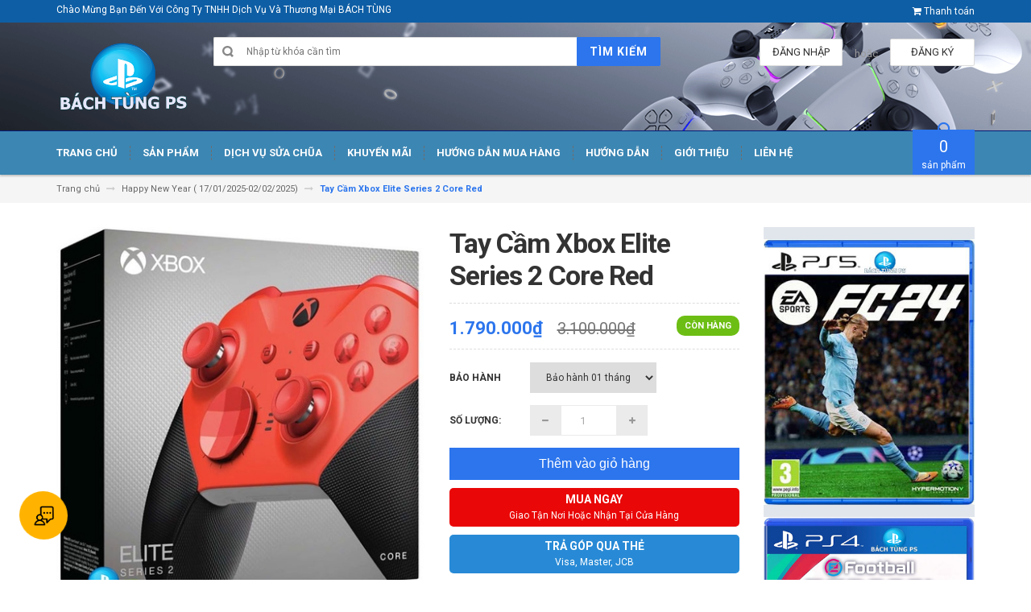

--- FILE ---
content_type: text/html; charset=utf-8
request_url: https://bachtungps.com.vn/tay-cam-xbox-elite-series-2-core-red
body_size: 30049
content:
<!DOCTYPE html>
<html lang="vi">
	<head>
		<meta name="google-site-verification" content="O-v5fEU9KWueShfpFvz65lG7VO99TfQvkJ7BT0SM2hY" />

		<!-- Google Tag Manager -->
<script>(function(w,d,s,l,i){w[l]=w[l]||[];w[l].push({'gtm.start':
new Date().getTime(),event:'gtm.js'});var f=d.getElementsByTagName(s)[0],
j=d.createElement(s),dl=l!='dataLayer'?'&l='+l:'';j.async=true;j.src=
'https://www.googletagmanager.com/gtm.js?id='+i+dl;f.parentNode.insertBefore(j,f);
})(window,document,'script','dataLayer','GTM-5DM3V7G2');</script>
<!-- End Google Tag Manager -->
		<script>
	var dataLayer = window.dataLayer || [];
		dataLayer.push({
				'google_tag_params':
				{
					'ecomm_prodid': '31019632',
					'ecomm_pagetype': 'product',
					'ecomm_totalvalue': '1790000',
				}
			});
</script>
		<meta charset="UTF-8">
		<meta http-equiv="x-ua-compatible" content="ie=edge">
		<meta name="viewport" content="width=device-width, initial-scale=1, maximum-scale=1">
		<meta name="robots" content="noodp,index,follow">
		<meta name="keywords" content="BÁN MÁY PS4 CHÍNH HÃNG GIÁ TỐT NHẤT ,PS4 SLIM CHÍNH HÃNG ,PS4 PRO CHÍNH HÃNG ,GAME PS4">
		<meta name='revisit-after' content='1 days'>			
		<title>
			Tay Cầm Xbox Elite Series 2 Core Red
			
			
			 | BACHTUNGPS - ĐỊA CHỈ BÁN MÁY PS5 , PS4 PRO ,PS4 SLIM CHÍNH HÃNG GIÁ TỐT ,DỊCH VỤ CHUYÊN NGHIỆP ,UY TÍN			
		</title>

		
		<meta name="description" content="Giới thiệu Hãng Sản Xuất: Microsoft Màu sắc : Core Red Tình trạng: New Seal TRỌN BỘ SẢN PHẨM Red elite v2 Controller Faceted D Pad Standard Thumb sticks with Adjustment Tool USB C Cable Sản Phẩm Được BH 03 Tháng Giới thiệu: Xbox One Elite 2 Wireless Controller Core Red được mệnh danh là tay cầm chuyên nghiệp cao cấp nh">
		
		<link rel="canonical" href="https://bachtungps.com.vn/tay-cam-xbox-elite-series-2-core-red">
		<link rel="icon" href="//bizweb.dktcdn.net/100/202/418/themes/523756/assets/favicon.png?1755248203244" type="image/x-icon">

		
<meta property="og:type" content="product">
<meta property="og:title" content="Tay Cầm Xbox Elite Series 2 Core Red">

<meta property="og:image" content="http://bizweb.dktcdn.net/thumb/grande/100/202/418/products/xbox-elite-wireless-controller-series-2-core-red-0.jpg?v=1730021492797">
<meta property="og:image:secure_url" content="https://bizweb.dktcdn.net/thumb/grande/100/202/418/products/xbox-elite-wireless-controller-series-2-core-red-0.jpg?v=1730021492797">

<meta property="og:image" content="http://bizweb.dktcdn.net/thumb/grande/100/202/418/products/xbox-elite-wireless-controller-series-2-core-red-1.jpg?v=1730021502900">
<meta property="og:image:secure_url" content="https://bizweb.dktcdn.net/thumb/grande/100/202/418/products/xbox-elite-wireless-controller-series-2-core-red-1.jpg?v=1730021502900">

<meta property="og:image" content="http://bizweb.dktcdn.net/thumb/grande/100/202/418/products/xbox-elite-wireless-controller-series-2-core-red-2.jpg?v=1730021507917">
<meta property="og:image:secure_url" content="https://bizweb.dktcdn.net/thumb/grande/100/202/418/products/xbox-elite-wireless-controller-series-2-core-red-2.jpg?v=1730021507917">

<meta property="og:price:amount" content="1.790.000₫">
<meta property="og:price:currency" content="VND">


<meta property="og:description" content="Giới thiệu Hãng Sản Xuất: Microsoft Màu sắc : Core Red Tình trạng: New Seal TRỌN BỘ SẢN PHẨM Red elite v2 Controller Faceted D Pad Standard Thumb sticks with Adjustment Tool USB C Cable Sản Phẩm Được BH 03 Tháng Giới thiệu: Xbox One Elite 2 Wireless Controller Core Red được mệnh danh là tay cầm chuyên nghiệp cao cấp nh">

<meta property="og:url" content="https://bachtungps.com.vn/tay-cam-xbox-elite-series-2-core-red">
<meta property="og:site_name" content="BACHTUNGPS - ĐỊA CHỈ BÁN MÁY PS5 , PS4 PRO ,PS4 SLIM CHÍNH HÃNG GIÁ TỐT ,DỊCH VỤ CHUYÊN NGHIỆP ,UY TÍN">
<meta property="og:type" content="website">
<meta property="og:title" content="Tay Cầm Xbox Elite Series 2 Core Red">
<meta property="og:image" content="http://bizweb.dktcdn.net/100/202/418/themes/523756/assets/logo.png?1755248203244">
<meta property="og:image:secure_url" content="https://bizweb.dktcdn.net/100/202/418/themes/523756/assets/logo.png?1755248203244">

		<!-- HTML5 shim and Respond.js for IE8 support of HTML5 elements and media queries -->
		<!-- WARNING: Respond.js doesn't work if you view the page via file:// -->
		<!--[if lt IE 9]>
<script src="//oss.maxcdn.com/html5shiv/3.7.2/html5shiv.min.js"></script>
<script src="//oss.maxcdn.com/respond/1.4.2/respond.min.js"></script>
<![endif]-->
		<!-- CSS Style -->
		<link href="//maxcdn.bootstrapcdn.com/bootstrap/3.3.1/css/bootstrap.min.css" rel="stylesheet" type="text/css" media="all" />
		<link href="//maxcdn.bootstrapcdn.com/font-awesome/4.4.0/css/font-awesome.min.css" rel="stylesheet" type="text/css" media="all" />
		<link href="//fonts.googleapis.com/css?family=Open+Sans:300italic,400italic,600italic,700italic,800italic,300,700,800,400,600" rel="stylesheet" type="text/css" media="all" />
		<link href="//fonts.googleapis.com/css?family=Roboto:400,700&amp;amp;subset=vietnamese" rel="stylesheet" type="text/css" media="all" />


		<link href="//cdnjs.cloudflare.com/ajax/libs/owl-carousel/1.3.3/owl.carousel.min.css" rel="stylesheet" type="text/css" media="all" />
		
		<link href="//bizweb.dktcdn.net/100/202/418/themes/523756/assets/owl.theme.css?1755248203244" rel="stylesheet" type="text/css" media="all" />
		<link href="//bizweb.dktcdn.net/100/202/418/themes/523756/assets/styles.scss.css?1755248203244" rel="stylesheet" type="text/css" media="all" />
		
		<link href="//bizweb.dktcdn.net/100/202/418/themes/523756/assets/style_optimize.scss.css?1755248203244" rel="stylesheet" type="text/css" media="all" />

		<!-- JavaScript -->
		<script src="https://code.jquery.com/jquery-1.11.2.min.js" integrity="sha256-Ls0pXSlb7AYs7evhd+VLnWsZ/AqEHcXBeMZUycz/CcA=" crossorigin="anonymous"></script>
		
		<script src="//bizweb.dktcdn.net/100/202/418/themes/523756/assets/bootstrap.min.js?1755248203244" type="text/javascript"></script>
		<script src="//bizweb.dktcdn.net/100/202/418/themes/523756/assets/parallax.js?1755248203244" type="text/javascript"></script>
		<script src="//cdnjs.cloudflare.com/ajax/libs/owl-carousel/1.3.1/owl.carousel.min.js" type="text/javascript"></script>
		<script src="//cdnjs.cloudflare.com/ajax/libs/fancybox/2.1.5/jquery.fancybox.pack.js" type="text/javascript"></script>
		<script src="//bizweb.dktcdn.net/assets/themes_support/api.jquery.js" type="text/javascript"></script>
		<script src="//bizweb.dktcdn.net/100/202/418/themes/523756/assets/common.js?1755248203244" type="text/javascript"></script>
		<script src="//bizweb.dktcdn.net/100/202/418/themes/523756/assets/main.js?1755248203244" type="text/javascript"></script>
		<script src="//bizweb.dktcdn.net/100/202/418/themes/523756/assets/script_optimize.js?1755248203244" type="text/javascript"></script>

		<script type="text/javascript">
	Bizweb.updateCartFromForm = function(cart, cart_summary_id, cart_count_id) {
		if ((typeof cart_summary_id) === 'string') {
			var cart_summary = jQuery(cart_summary_id);
			if (cart_summary.length) {
				// Start from scratch.
				cart_summary.empty();
				// Pull it all out.        
				jQuery.each(cart, function(key, value) {
					if (key === 'items') {
						var table = jQuery(cart_summary_id);           
						if (value.length) {   
							jQuery('<ul class="list-item-cart"></ul>').appendTo(table);
							jQuery.each(value, function(i, item) {	
								var buttonQty = "";
								if(item.quantity == '1'){
									buttonQty = 'disabled';
								}else{
									buttonQty = '';
								}
								var link_img0 = Bizweb.resizeImage(item.image, 'small');
								if(link_img0=="null" || link_img0 =='' || link_img0 ==null){
									link_img0 = "//bizweb.dktcdn.net/thumb/small/100/202/418/themes/523756/assets/no-image.jpg?1755248203244";
								}
								var itemnamesliced = item.name;
								if(item.name.length > 100){
									itemnamesliced = item.name.slice(0,100) + '...';
								}
								jQuery(	'<li class="item productid-' + item.variant_id +'">'
									   +	'<div class="border_list">'
									   +		'<a class="product-image" href="' + item.url + '" title="' + item.name + '">'
									   +			'<img alt="'+  item.name  + '" src="' + link_img0 +  '"width="'+ '100' +'"\>'
									   +		'</a>'
									   +		'<div class="detail-item">'
									   +			'<div class="product-details">'
									   +				'<a href="javascript:;" data-id="'+ item.variant_id +'" title="Xóa" class="remove-item-cart"><i class="fa fa-times-circle" aria-hidden="true"></i>&nbsp;'
									   +				'</a>'
									   + '<p class="product-name"> <a href="' + item.url + '" title="' + item.name + '">' + itemnamesliced + '</a></p></div>'
									   + '<div class="product-details-bottom"><span class="price">' + Bizweb.formatMoney(item.price, "{{amount_no_decimals_with_comma_separator}}₫") + '</span>'
									   + '<div class="quantity-select qty_drop_cart">'
									   +	'Số lượng : ' + item.quantity 
									   +	'<input class="variantID" type="hidden" name="variantId" value="'+ item.variant_id +'">'
									   //+	'<input type="text" maxlength="12" min="0" class="input-text number-sidebar qty'+ item.variant_id +'" id="qty'+ item.variant_id +'" name="Lines" id="updates_'+ item.variant_id +'"  size="4" value="'+ item.quantity +'">'
									   +	'</div></div></div></li>').appendTo(table.children('.list-item-cart'));
							});
						}
						else {
							jQuery('<div class="no-item"><p>Không có sản phẩm nào trong giỏ hàng.</p></div>').appendTo(table);
						}
					}
				});
			}
		}
		updateCartDesc(cart);
	}

	Bizweb.updateCartPageForm = function(cart, cart_summary_id, cart_count_id) {
		if ((typeof cart_summary_id) === 'string') {
			var cart_summary = jQuery(cart_summary_id);
			if (cart_summary.length) {
				// Start from scratch.
				cart_summary.empty();
				// Pull it all out.        
				jQuery.each(cart, function(key, value) {
					if (key === 'items') {
						var table = jQuery(cart_summary_id);           
						if (value.length) {  
							var pageCart = 	'<div class="cart page_cart cart_des_page hidden-xs-down">'
							+					'<div class="col-lg-12">'
							+						'<div class="form-cart">'
							+							'<form action="/cart" method="post">'
							+								'<div class="table-cart">'
							+									'<table class="table">'
							+										'<thead>'
							+											'<tr style="background: #2c75ed; color: #fff;">'
							+												'<th style="width:60px;">Xóa</th>'
							+												'<th style="width:190px;">Ảnh sản phẩm</th>'
							+												'<th style="min-width:150px;">Tên sản phẩm</th>'
							+												'<th style="width:150px; text-align:center">Giá</th>'
							+												'<th style="width:100px;">Số lượng</th>'
							+												'<th style="width:150px;">Thành tiền</th>'
							+											'</tr>'
							+										'</thead>'
							+										'<tbody>'
							+										'</tbody>'
							+									'</table>'
							+								'</div>'
							+							'</form>'
							+						'</div>'
							+					'</div>'; 
							var pageCartCheckout =	'<div class="col-lg-5">'
							+							'<div class="form-cart-button mtb">'
							+								'<div class="">'
							+									'<a href="/collections/all" class="form-cart-continue">Tiếp tục mua hàng</a>'
							+								'</div>'
							+							'</div>'
							+						'</div>'
							+						'<div class="col-lg-5 col-lg-offset-2 bg_cart">'
							+							'<div class="table-total">'
							+								'<table class="table ">'
							+									'<tr>'
							+										'<td>Tổng giá sản phẩm</td>'
							+										'<td class="txt-right totals_price">' + Bizweb.formatMoney(cart.total_price, "{{amount_no_decimals_with_comma_separator}}₫") + '</td>'
							+									'</tr>'
							+									'<tr>'
							+										'<td>Tiền vận chuyển</td>'
							+										'<td class="txt-right">Tính khi thanh toán</td>'
							+									'</tr>'
							+									'<tr>'
							+										'<td>TỔNG TIỀN THANH TOÁN</td>'
							+										'<td class="txt-right totals_price">' + Bizweb.formatMoney(cart.total_price, "{{amount_no_decimals_with_comma_separator}}₫") + '</td>'
							+									'</tr>'
							+								'</table>'
							+							'</div>'
							+							'<a onclick="window.location.href=\'/checkout\'" class="btn-checkout-cart">Thanh toán ngay</a>'
							+						'</div>';
							jQuery(pageCart).appendTo(table);
							jQuery.each(value, function(i, item) {
								var buttonQty = "";
								if(item.quantity == '1'){
									buttonQty = 'disabled';
								}else{
									buttonQty = '';
								}
								var link_img1 = Bizweb.resizeImage(item.image, 'compact');
								if(link_img1=="null" || link_img1 =='' || link_img1 ==null){
									link_img1 = "//bizweb.dktcdn.net/thumb/compact/100/202/418/themes/523756/assets/no-image.jpg?1755248203244";
								}
								var pageCartItem = 	'<tr class="productid-' + item.variant_id +'">'
								+						'<td>'
								+							'<a class="button remove-item remove-item-cart" title="Xóa" href="javascript:;" data-id="'+ item.variant_id +'"><i class="fa fa-times" aria-hidden="true"></i></a>'
								+						'</td>'
								+						'<td class="cartImg">'
								+							'<a href="' + item.url + '" title="' + item.name + '">'
								+								'<img alt="' + item.name + item.variant_title + '" src="' + link_img1 +  '" alt="' + item.name + '">'
								+							'</a>'
								+						'</td>'
								+						'<td class="title_cart">'
								+							'<a href="' + item.url + '">' + item.name + '</a><br><span class="variant-title">' + item.variant_title + '</span>'
								+						'</td>'
								+						'<td class="price_cart tRight">'+ Bizweb.formatMoney(item.price, "{{amount_no_decimals_with_comma_separator}}₫")
								+						'</td>'
								+						'<td class="input_qty_pr cart-quantity tRight">'
								+							'<input class="variantID" type="hidden" name="variantId" value="'+ item.variant_id +'">'
								+							'<button onClick="var result = document.getElementById(\'qtyItemc'+ item.variant_id +'\'); var qtyItemc'+ item.variant_id +' = result.value; if( !isNaN( qtyItemc'+ item.variant_id +' )) result.value++;return false;" class="increase_pop items-count btn-plus" type="button"><i class="fa fa-caret-up" aria-hidden="true"></i></button><button onClick="var result = document.getElementById(\'qtyItemc'+ item.variant_id +'\'); var qtyItemc'+ item.variant_id +' = result.value; if( !isNaN( qtyItemc'+ item.variant_id +' ) &amp;&amp; qtyItemc'+ item.variant_id +' &gt; 1 ) result.value--;return false;" ' + buttonQty + ' class="reduced_pop items-count btn-minus" type="button"><i class="fa fa-caret-down" aria-hidden="true"></i></button>'
								+							'<input type="text" maxlength="12" min="1" class="input-text number-sidebar input_pop input_pop qtyItemc'+ item.variant_id +'" id="qtyItemc'+ item.variant_id +'" name="Lines" id="updates_'+ item.variant_id +'" size="4" value="'+ item.quantity +'" disabled>'
								+						'</td>'
								+						'<td class="price_cart2 tRight">'+ Bizweb.formatMoney(item.price * item.quantity, "{{amount_no_decimals_with_comma_separator}}₫")
								+						'</td>'
								+					'</tr>';

								jQuery(pageCartItem).appendTo(table.find('tbody'));
								if(item.variant_title == 'Default Title'){
									$('.variant-title').hide();
								}
							}); 
							jQuery(pageCartCheckout).appendTo(table.children('.page_cart'));
						}else {
							jQuery(	'<div class="col-lg-12 col-md-12 col-sm-12 col-xs-12">'
								   +	'<div class="style-form">'
								   +		'<h2>Không có sản phẩm nào trong giỏ hàng</h2>'
								   +		'<a href="/collections/all" class="form-cart-continue">Tiếp tục mua hàng</a>'
								   +	'</div>'
								   +'</div>').appendTo(table);
							jQuery('.bg-cart-page').css('min-height', 'auto');
						}
					}
				});
			}
		}
		jQuery('.total-price').html(Bizweb.formatMoney(cart.total_price, "{{amount_no_decimals_with_comma_separator}}₫"));
		updateCartDesc(cart);
		jQuery('#wait').hide();
	}

	Bizweb.updateCartPageFormMobile = function(cart, cart_summary_id, cart_count_id) {
		if ((typeof cart_summary_id) === 'string') {
			var cart_summary = jQuery(cart_summary_id);
			if (cart_summary.length) {
				// Start from scratch.
				cart_summary.empty();
				// Pull it all out.        
				jQuery.each(cart, function(key, value) {
					if (key === 'items') {
						var table = jQuery(cart_summary_id);           
						if (value.length) {  
							var pageCart = 	'<div class="cart_mb cart_ct_mobile">'
							+			 		'<div class="cart_mobile_content">'
							+						'<form action="/cart" method="post" novalidate></form>'
							+						'<div class="body-item"></div>'
							+					'</div>'
							+				'</div>';
							var pageCartCheckout = 	'<div class="row">'
							+				'<div class="col-lg-5">'
							+					'<div class="form-cart-button mta">'
							+						'<div class="">'
							+							'<a href="/collections/all" class="form-cart-continue">Tiếp tục mua hàng</a>'
							+						'</div>'
							+					'</div>'
							+				'</div>'
							+ 				'<div class="col-lg-5 col-lg-offset-2 bg_cart">'
							+					'<div class="table-total">'
							+						'<table class="table ">'
							+ 							'<tr>'
							+								'<td>Tổng giá sản phẩm</td>'
							+								'<td class="txt-right totals_price">' + Bizweb.formatMoney(cart.total_price, "{{amount_no_decimals_with_comma_separator}}₫") + '</td>'
							+							'</tr>'
							+ 							'<tr>'
							+								'<td>Tiền vận chuyển</td>'
							+								'<td class="txt-right">Tính khi thanh toán</td>'
							+							'</tr>'
							+ 							'<tr>'
							+								'<td>TỔNG TIỀN THANH TOÁN</td>'
							+								'<td class="txt-right totals_price">' + Bizweb.formatMoney(cart.total_price, "{{amount_no_decimals_with_comma_separator}}₫") + '</td>'
							+							'</tr>'
							+						'</table>'
							+					'</div>'
							+					'<a onclick="window.location.href=\'/checkout\'" class="btn-checkout-cart">Thanh toán ngay</a>'
							+				'</div>'
							+			'</div>';
							jQuery(pageCart).appendTo(table);
							jQuery.each(value, function(i, item) {
								var buttonQty = "";
								if(item.quantity == '1'){
									buttonQty = 'disabled';
								}else{
									buttonQty = '';
								}
								var link_img2 = Bizweb.resizeImage(item.image, 'compact');
								if(link_img2 == "null" || link_img2 =='' || link_img2 == null ){
									link_img2 = "//bizweb.dktcdn.net/thumb/compact/100/202/418/themes/523756/assets/no-image.jpg?1755248203244";
								}
								var ww = $(window).width();
								var itemname = item.name;
								if (ww >= 480){
									if (itemname.length > 100){
										itemname = item.name.slice(0,100) + '...';
									}
								} else if (ww >= 375 && ww < 480){
									if (itemname.length > 70){
										itemname = item.name.slice(0,70) + '...';
									}
								} else {
									if (itemname.length > 40){
										itemname = item.name.slice(0,40) + '...';
									}
								}

								$(window).on('resize', function(){
									if (ww >= 480){
										if (itemname.length > 100){
											itemname = item.name.slice(0,100) + '...';
										}
									} else if (ww >= 375 && ww < 480){
										if (itemname.length > 70){
											itemname = item.name.slice(0,70) + '...';
										}
									} else {
										if (itemname.length > 40){
											itemname = item.name.slice(0,40) + '...';
										}
									}
								});

								var pageCartItem = 	'<div class="item_cart productid-' + item.variant_id +'">'
								+						'<div class="image_cart_mobile">'
								+							'<a title="' + item.name + '" href="' + item.url + '">'
								+								'<img alt="' + item.name + '" src="' + link_img2 +  '">'
								+							'</a>'
								+						'</div>'
								+						'<div class="name_item_cart">'
								+							'<h3>'
								+								'<a href="' + item.url + '" title="' + item.name + '">' + itemname + '</a>'
								+							'</h3>'
								+							'<span class="variant-title">' + item.variant_title + '</span>'
								+ 							'<span class="item-price">Giá : '
								+								'<span class="price">' + Bizweb.formatMoney(item.price, "{{amount_no_decimals_with_comma_separator}}₫") + '</span>'
								+							'</span>'
								+						'</div>'
								+ 					'<div class="slg_cart">'
								+						'<div class="qty_mb">'
								+							'<input class="variantID" type="hidden" name="variantId" value="'+ item.variant_id +'">'
								+							'<input type="text" maxlength="12" min="0" class="input-text number-sidebar qtymb'+ item.variant_id +'" id="qtymb'+ item.variant_id +'" name="Lines" id="updates_'+ item.variant_id +'" size="4" value="'+ item.quantity +'">'
								+ 							'<a class="remove-item-cart" href="javascript:;" data-id="'+ item.variant_id +'" title="Xoá" style="display:block;margin:5px 0px 5px 10px; color:#111;">'
								+								'<i class="fa fa-times" aria-hidden="true"></i>'
								+							'</a>'
								+							'<button onClick="var result = document.getElementById(\'qtymb'+ item.variant_id +'\'); var qtymb'+ item.variant_id +' = result.value; if( !isNaN( qtymb'+ item.variant_id +' )) result.value++;return false;" class="btn_increase increase items-count btn-plus" type="button">'
								+								'<i class="button_item fa fa-caret-up" aria-hidden="true"></i>'
								+							'</button>'
								+							'<button onClick="var result = document.getElementById(\'qtymb'+ item.variant_id +'\'); var qtymb'+ item.variant_id +' = result.value; if( !isNaN( qtymb'+ item.variant_id +' ) &amp;&amp; qtymb'+ item.variant_id +' &gt; 1 ) result.value--;return false;" class="btn_reduced reduced items-count btn-minus" ' + buttonQty + ' type="button">'
								+								'<i class="button_item fa fa-caret-down" aria-hidden="true"></i>'
								+							'</button>'
								+						'</div>'
								+					'</div>'
								+				'</div>';
								jQuery(pageCartItem).appendTo(table.find('.body-item'));
								if(item.variant_title == 'Default Title'){
									$('.variant-title').hide();
								}
							}); 
							jQuery(pageCartCheckout).appendTo(table.children('.cart_mb'));
						}
					}
				});
			}
		}
		updateCartDesc(cart);
		jQuery('#wait').hide();
	}

	Bizweb.updateCartPopupForm = function(cart, cart_summary_id, cart_count_id) {
		if ((typeof cart_summary_id) === 'string') {
			var cart_summary = jQuery(cart_summary_id);
			if (cart_summary.length) {
				// Start from scratch.
				cart_summary.empty();
				// Pull it all out.        
				jQuery.each(cart, function(key, value) {
					if (key === 'items') {
						var table = jQuery(cart_summary_id);           
						if (value.length) { 
							jQuery.each(value, function(i, item) {
								var src = Bizweb.resizeImage(item.image, 'small');
								if(src == null){
									src = "//bizweb.dktcdn.net/thumb/small/100/202/418/themes/523756/assets/no-image.jpg?1755248203244";
								}
								var buttonQty = "";
								if(item.quantity == '1'){
									buttonQty = 'disabled';
								}else{
									buttonQty = '';
								}
								var pageCartItem = '<div class="item-popup productid-' + item.variant_id +'"><div style="width: 80%;" class="text-left"><div class="item-image">'
								+ '<a class="product-image" href="' + item.url + '" title="' + item.name + '"><img alt="'+  item.name  + '" src="' + src +  '"width="'+ '100' +'"\></a><p class="item-remove"><a href="javascript:;" class="remove-item-cart" title="Xóa" data-id="'+ item.variant_id +'"><i class="fa fa-times-circle"></i> Xóa</a></p>'
								+ '</div><div class="item-info"><p class="item-name"><a href="' + item.url + '" title="' + item.name + '">' + item.title + '</a></p>'								
								+ '<p class="variant-tit">'+  item.variant_title +'</p></div></div>'
								+ '<div style="width: 20%;" class="text-right"><div class="item-price"><span class="price">' + Bizweb.formatMoney(item.price, "{{amount_no_decimals_with_comma_separator}}₫") + '</span>'
								+ '</div>'
								+ '<div class="fixab"><input class="variantID" type="hidden" name="variantId" value="'+ item.variant_id +'">'
								+ '<input type="text" maxlength="12" min="0" class="input-text number-sidebar qtyItem'+ item.variant_id +'" id="qtyItem'+ item.variant_id +'" name="Lines" id="updates_'+ item.variant_id +'" size="4" value="'+ item.quantity +'" disabled>'
								+ '</div>'
								+ '</div>';
								jQuery(pageCartItem).appendTo(table);
								var itemvariant = $('.productid-'+item.variant_id+' .variant-tit').text();
								if (itemvariant == 'Default Title'){
									$('.productid-'+item.variant_id+' .variant-tit').hide();
								}
								$('.link_product').text();
							}); 
						}
					}
				});
			}
		}
		jQuery('.total-price').html(Bizweb.formatMoney(cart.total_price, "{{amount_no_decimals_with_comma_separator}}₫"));
		updateCartDesc(cart);
	}

	function updateCartDesc(data){
		var $cartPrice = Bizweb.formatMoney(data.total_price, "{{amount_no_decimals_with_comma_separator}}₫"),
			$cartMobile = $('#header .cart-mobile .quantity-product'),
			$cartDesktop = $('.count_item_pr'),
			$cartDesktopList = $('.cart-box #cart-total');
		switch(data.item_count){
			case 0:
				$cartMobile.text('0');
				$cartDesktop.text('0');
				$cartDesktopList.html('<strong>0</strong> <span class="hidden-xs">sản phẩm</span>');
				break;
			case 1:
				$cartMobile.text('1');
				$cartDesktop.text('1');
				$cartDesktopList.html('<strong>1</strong> <span class="hidden-xs">sản phẩm</span>');
				break;
			default:
				$cartMobile.text(data.item_count);
				$cartDesktop.text(data.item_count);
				$cartDesktopList.html('<strong>'+data.item_count+'</strong> <span class="hidden-xs">sản phẩm</span>');
				break;
		}
		$('.top-cart-content .top-subtotal .price, aside.sidebar .block-cart .subtotal .price').html($cartPrice);
		$('.cart .shopping-cart-table-total .price').html($cartPrice)
		$('.popup-total .total-price').html($cartPrice);
		$('.table-total .totals_price').html($cartPrice);
		$('.header-cart-price .totals_price_mobile').html($cartPrice);
	}

	Bizweb.onCartUpdate = function(cart) {
		Bizweb.updateCartFromForm(cart, '.mini-products-list');
		Bizweb.updateCartPopupForm(cart, '#popup-cart-desktop .tbody-popup');
		
		 };

		 Bizweb.onCartUpdateClick = function(cart, variantId) {			
			 jQuery.each(cart, function(key, value) {
				 if (key === 'items') {    
					 jQuery.each(value, function(i, item) {	
						 if(item.variant_id == variantId){
							 $('.productid-'+variantId).find('.price_cart2').html(Bizweb.formatMoney(item.price * item.quantity, "{{amount_no_decimals_with_comma_separator}}₫"));
							 $('.productid-'+variantId).find('.items-count').prop("disabled", false);
							 $('.productid-'+variantId).find('.number-sidebar').prop("disabled", false);
							 $('.productid-'+variantId +' .number-sidebar').val(item.quantity);
							 if(item.quantity == '1'){
								 $('.productid-'+variantId).find('.items-count.btn-minus').prop("disabled", true);
							 }
						 }
					 });
				 }
			 });
			 updateCartDesc(cart);
		 }

		 Bizweb.onCartRemoveClick = function(cart, variantId) {
			 jQuery.each(cart, function(key, value) {
				 if (key === 'items') {    
					 jQuery.each(value, function(i, item) {	
						 if(item.variant_id == variantId){
							 $('.productid-'+variantId).remove();
						 }
					 }); 
				 }
			 });
			 updateCartDesc(cart);
		 }

		 $(window).ready(function(){
			 $.ajax({
				 type: 'GET',
				 url: '/cart.js',
				 async: false,
				 cache: false,
				 dataType: 'json',
				 success: function (cart){
					 Bizweb.updateCartPopupForm(cart, '#popup-cart-desktop .tbody-popup'); 
					 
					  }
					 });
				 });

</script>
		<script src="//bizweb.dktcdn.net/100/202/418/themes/523756/assets/cs.script.js?1755248203244" type="text/javascript"></script>
		<link href="//bizweb.dktcdn.net/100/202/418/themes/523756/assets/popup-cart.scss.css?1755248203244" rel="stylesheet" type="text/css" media="all" />

<div id="popup-cart" class="modal fade" role="dialog">
	<div id="popup-cart-desktop" class="clearfix">
		<div class="title-popup-cart">
			<span class="pop-title"><i class="fa fa-check check" aria-hidden="true"></i> Sản phẩm <span class="cart-popup-name"></span> đã thêm vào giỏ hàng</span>
			<div class="content-popup-cart">
				<div class="tbody-popup">
				</div>
				<div class="tfoot-popup">
					<div class="tfoot-popup-1 clearfix">
						<div class="pull-left popup-ship">
						</div>
						<div class="pull-right popup-total">
							<p>Tổng tiền: <span class="total-price"></span></p>
						</div>
						<a href="/collections/all" class="button btn-continue" title="Tiếp tục mua hàng"><span><i class="fa fa-caret-left" aria-hidden="true"></i> Tiếp tục mua hàng</span></a>
					</div>
					<div class="tfoot-popup-2 clearfix">
						<a class="button btn-proceed-checkout" title="Tiến hành đặt hàng" href="/checkout"><span>Tiến hành đặt hàng</span></a>
					</div>
				</div>
			</div>
			<a title="Close" class="quickview-close close-window" href="javascript:;" onclick="$('#popup-cart').modal('hide');"><i class="fa  fa-close"></i></a>
		</div>
	</div>

</div>
<div id="myModal" class="modal fade" role="dialog">
</div>

		

		<script>
	var Bizweb = Bizweb || {};
	Bizweb.store = 'bachtungelectronics.mysapo.net';
	Bizweb.id = 202418;
	Bizweb.theme = {"id":523756,"name":"Accent","role":"main"};
	Bizweb.template = 'product';
	if(!Bizweb.fbEventId)  Bizweb.fbEventId = 'xxxxxxxx-xxxx-4xxx-yxxx-xxxxxxxxxxxx'.replace(/[xy]/g, function (c) {
	var r = Math.random() * 16 | 0, v = c == 'x' ? r : (r & 0x3 | 0x8);
				return v.toString(16);
			});		
</script>
<script>
	(function () {
		function asyncLoad() {
			var urls = ["https://availablenotice.sapoapps.vn/scripts/ab_availablenotice_scripttag.min.js?store=bachtungelectronics.mysapo.net","//promotionpopup.sapoapps.vn/genscript/script.js?store=bachtungelectronics.mysapo.net","https://googleshopping.sapoapps.vn/conversion-tracker/global-tag/2791.js?store=bachtungelectronics.mysapo.net","https://googleshopping.sapoapps.vn/conversion-tracker/event-tag/2791.js?store=bachtungelectronics.mysapo.net","https://google-shopping.sapoapps.vn/conversion-tracker/global-tag/2496.js?store=bachtungelectronics.mysapo.net","https://google-shopping.sapoapps.vn/conversion-tracker/event-tag/2496.js?store=bachtungelectronics.mysapo.net","//newproductreviews.sapoapps.vn/assets/js/productreviews.min.js?store=bachtungelectronics.mysapo.net","https://popup.sapoapps.vn/api/genscript/script?store=bachtungelectronics.mysapo.net","https://google-shopping-v2.sapoapps.vn/api/conversion-tracker/global-tag/1728?store=bachtungelectronics.mysapo.net","https://google-shopping-v2.sapoapps.vn/api/conversion-tracker/event-tag/1728?store=bachtungelectronics.mysapo.net","https://google-shopping-v2.sapoapps.vn/api/conversion-tracker/event-tag-conversion/1728?store=bachtungelectronics.mysapo.net"];
			for (var i = 0; i < urls.length; i++) {
				var s = document.createElement('script');
				s.type = 'text/javascript';
				s.async = true;
				s.src = urls[i];
				var x = document.getElementsByTagName('script')[0];
				x.parentNode.insertBefore(s, x);
			}
		};
		window.attachEvent ? window.attachEvent('onload', asyncLoad) : window.addEventListener('load', asyncLoad, false);
	})();
</script>


<script>
	window.BizwebAnalytics = window.BizwebAnalytics || {};
	window.BizwebAnalytics.meta = window.BizwebAnalytics.meta || {};
	window.BizwebAnalytics.meta.currency = 'VND';
	window.BizwebAnalytics.tracking_url = '/s';

	var meta = {};
	
	meta.product = {"id": 31019632, "vendor": "Microsoft", "name": "Tay Cầm Xbox Elite Series 2 Core Red",
	"type": "Xbox Series X/S", "price": 1790000 };
	
	
	for (var attr in meta) {
	window.BizwebAnalytics.meta[attr] = meta[attr];
	}
</script>

	
		<script src="/dist/js/stats.min.js?v=96f2ff2"></script>
	



<!-- Global site tag (gtag.js) - Google Analytics --> <script async src="https://www.googletagmanager.com/gtag/js?id=UA-122340306-1"></script> <script> window.dataLayer = window.dataLayer || []; function gtag(){dataLayer.push(arguments);} gtag('js', new Date()); gtag('config', 'UA-122340306-1'); </script>
<script>

	window.enabled_enhanced_ecommerce = false;

</script>

<script>

	try {
		
				gtag('event', 'view_item', {
					event_category: 'engagement',
					event_label: "Tay Cầm Xbox Elite Series 2 Core Red"
				});
		
	} catch(e) { console.error('UA script error', e);}
	

</script>






<script>
	var eventsListenerScript = document.createElement('script');
	eventsListenerScript.async = true;
	
	eventsListenerScript.src = "/dist/js/store_events_listener.min.js?v=1b795e9";
	
	document.getElementsByTagName('head')[0].appendChild(eventsListenerScript);
</script>






		<link href="//bizweb.dktcdn.net/100/202/418/themes/523756/assets/bw-statistics-style.css?1755248203244" rel="stylesheet" type="text/css" media="all" />

		<link href="//bizweb.dktcdn.net/100/202/418/themes/523756/assets/cf-stylesheet.css?1755248203244" rel="stylesheet" type="text/css" media="all" />
		<link href="//bizweb.dktcdn.net/100/202/418/themes/523756/assets/tkn-style.css?1755248203244" rel="stylesheet" type="text/css" media="all" />
		<link href='https://instantsearch.sapoapps.vn/content/font-awesome/css/font-awesome.min.css' rel='stylesheet'>
		<script src="//bizweb.dktcdn.net/100/202/418/themes/523756/assets/tkn-util.js?1755248203244" type="text/javascript"></script>
		<link href="//bizweb.dktcdn.net/100/202/418/themes/523756/assets/appbulk-blog-statistics.css?1755248203244" rel="stylesheet" type="text/css" media="all" />
		<link href="//bizweb.dktcdn.net/100/202/418/themes/523756/assets/appbulk-available-notice.css?1755248203244" rel="stylesheet" type="text/css" media="all" />
		<script>
			(function(d, s, id) {
				var js, fjs = d.getElementsByTagName(s)[0];
				if (d.getElementById(id)) return;
				js = d.createElement(s); js.id = id;
				js.src = "https://newcollectionfilter.sapoapps.vn/assets/js/script.js";
				fjs.parentNode.insertBefore(js, fjs.nextSibling);
			}(document, 'script', 'collection-filter-jssdk'));
			var BizwebCollectionFilterData = {
				domain: 'https://newcollectionfilter.sapoapps.vn/',
				store: 'bachtungelectronics.bizwebvietnam.net',
			};
		</script>
		<link href="//bizweb.dktcdn.net/100/202/418/themes/523756/assets/tkn-style.css?1755248203244" rel="stylesheet" type="text/css" media="all" />
		<link href='https://instantsearch.sapoapps.vn/content/font-awesome/css/font-awesome.min.css' rel='stylesheet'>
		<script>var ProductReviewsAppUtil=ProductReviewsAppUtil || {};ProductReviewsAppUtil.store={name: 'BACHTUNGPS - ĐỊA CHỈ BÁN MÁY PS5 , PS4 PRO ,PS4 SLIM CHÍNH HÃNG GIÁ TỐT ,DỊCH VỤ CHUYÊN NGHIỆP ,UY TÍN'};</script>
	</head>

	<body class="cms-index-index">
		<!-- Google Tag Manager (noscript) -->
<noscript><iframe src="https://www.googletagmanager.com/ns.html?id=GTM-5DM3V7G2"
height="0" width="0" style="display:none;visibility:hidden"></iframe></noscript>
<!-- End Google Tag Manager (noscript) -->
		<div class="page">
			<!-- Header -->
<header class="header-container">
	<div class="header-top">
		<div class="container">
			<div class="row">
				<!-- Header Language -->
				<div class="col-sm-6 hidden-xs">
					<div class="welcome-msg">Chào Mừng Bạn Đến Với Công Ty TNHH Dịch Vụ Và Thương Mại BÁCH TÙNG</div>
				</div>
				<div class="col-sm-6 col-xs-12">
					<!-- Header Top Links -->
					<div class="toplinks">
						<div class="links">
							
							<div class="check">
								<a title="Thanh toán" href="/checkout">
									<i class="fa fa-shopping-cart"></i> <span>Thanh toán</span>
								</a>
							</div>
						</div>
					</div>
					<!-- End Header Top Links -->
				</div>
			</div>
		</div>
	</div>
	<div class="header container">
		<div class="row">
			<div class="col-lg-2 col-sm-3 col-md-2 col-xs-12">
				
				<!-- Header Logo -->
				<a class="logo" title="BACHTUNGPS - ĐỊA CHỈ BÁN MÁY PS5 , PS4 PRO ,PS4 SLIM CHÍNH HÃNG GIÁ TỐT ,DỊCH VỤ CHUYÊN NGHIỆP ,UY TÍN" href="/"><img alt="BACHTUNGPS - ĐỊA CHỈ BÁN MÁY PS5 , PS4 PRO ,PS4 SLIM CHÍNH HÃNG GIÁ TỐT ,DỊCH VỤ CHUYÊN NGHIỆP ,UY TÍN" src="//bizweb.dktcdn.net/100/202/418/themes/523756/assets/logo.png?1755248203244"></a>
				<!-- End Header Logo -->
					

			</div>
			<div class="col-lg-6 col-sm-5 col-md-6 col-xs-12">
				<!-- Search-col -->
				<div class="search-box">
					<form action="/search" method="get" id="search_mini_form">
						<input type="text" placeholder="Nhập từ khóa cần tìm" value="" maxlength="70" class="" name="query" id="search">
						<button id="submit-button" class="search-btn-bg" type="submit"><span>Tìm kiếm</span></button>
					</form>
				</div>
				<!-- End Search-col -->
			</div>
			<!-- Top Cart -->
			<div class="col-lg-4 col-sm-4 col-md-4 col-xs-12">

				
				<div class="signup"><a title="Đăng ký" href="/account/register"><span>Đăng ký</span></a></div>
				<span class="or hidden-xs hidden-sm"> hoặc </span>
				<div class="login"><a title="Đăng nhập" href="/account/login"><span>Đăng nhập</span></a></div>
				
			</div>
			<!-- End Top Cart -->
		</div>
	</div>
</header>
<!-- end header -->
<!-- Navbar -->
<nav>
	<div class="container">
		<div class="nav-inner">
			<!-- mobile-menu -->
			<div class="hidden-desktop" id="mobile-menu">
				<ul class="navmenu">
					<li>
						<div class="menutop">
							<div class="toggle"> <span class="icon-bar"></span> <span class="icon-bar"></span> <span class="icon-bar"></span></div>
							<h2>Menu</h2>
						</div>
						<ul style="display:none;" class="submenu">
							<li>
								<ul class="topnav">
									
									
									<li class="level0 level-top parent">
										<a href="/" class="level-top"> <span>Trang chủ</span> </a>
									</li>
									
									
									
									<li class="level0 level-top parent">
										<a href="/collections/all"> <span>Sản phẩm</span> </a>
										<ul class="level0">
											
											
											<li class="level1">
												<a href="/ban-may-ps5"><span>Bán Máy SONY PS5</span></a>
												<ul class="level1">
													
													
													<li class="level2">
														<a href="/may-sony-playstation-5-ps5-1"><span>Máy Sony PS5</span></a>
													</li>
													
													
													
													<li class="level2">
														<a href="/game-ps5"><span>Game PS5</span></a>
													</li>
													
													
													
													<li class="level2">
														<a href="/tay-cam-ps5"><span>Tay Cầm PS5</span></a>
													</li>
													
													
													
													<li class="level2">
														<a href="/phu-kien-ps5"><span>Phụ kiện Ps5</span></a>
													</li>
													
													
													
													<li class="level2">
														<a href="/game-2nd"><span>Game Ps5 qua sử dụng</span></a>
													</li>
													
													
													
													<li class="level2">
														<a href="/tai-nghe-sony-ps5-chinh-hang"><span>Tai nghe Sony Ps5 chính hãng</span></a>
													</li>
													
													
													
													<li class="level2">
														<a href="/playstation-portal-remote-player-1"><span>PlayStation Portal Remote Player</span></a>
													</li>
													
													
													
													<li class="level2">
														<a href="/ssd-cho-may-ps5"><span>SSD cho máy Ps5</span></a>
													</li>
													
													
												</ul>
											</li>
											
											
											
											<li class="level1">
												<a href="/ban-may-ps4-pro"><span>Bán máy PS4 Pro</span></a>
												<ul class="level1">
													
													
													<li class="level2">
														<a href="/tay-cam-choi-game-ps4-chinh-hang"><span>Tay cầm chơi game PS4</span></a>
													</li>
													
													
													
													<li class="level2">
														<a href="/game-ps4"><span>GAME PS4</span></a>
													</li>
													
													
													
													<li class="level2">
														<a href="/game-ps4-da-qua-su-dung"><span>Game PS4 đã qua sử dụng</span></a>
													</li>
													
													
													
													<li class="level2">
														<a href="/phu-kien-ps4"><span>Phụ Kiện PS4</span></a>
													</li>
													
													
													
													<li class="level2">
														<a href="/the-psn"><span>Thẻ PSN</span></a>
													</li>
													
													
												</ul>
											</li>
											
											
											
											<li class="level1">
												<a href="/ban-may-ps4-slim"><span>Bán máy Ps4 Slim</span></a>
												<ul class="level1">
													
													
													<li class="level2">
														<a href="/tay-cam-choi-game-ps4-chinh-hang"><span>Tay cầm chơi game PS4</span></a>
													</li>
													
													
													
													<li class="level2">
														<a href="/game-ps4"><span>Game PS4</span></a>
													</li>
													
													
													
													<li class="level2">
														<a href="/game-ps4-da-qua-su-dung"><span>Game PS4 đã qua sử dụng</span></a>
													</li>
													
													
													
													<li class="level2">
														<a href="/phu-kien-ps4"><span>Phụ Kiện PS4</span></a>
													</li>
													
													
													
													<li class="level2">
														<a href="/the-psn"><span>Thẻ PSN</span></a>
													</li>
													
													
												</ul>
											</li>
											
											
											
											<li class="level1">
												<a href="/kinh-thuc-te-ao-playstation-vr"><span>Kính Playstation VR2</span></a>
												<ul class="level1">
													
													
													<li class="level2">
														<a href="/phu-kien-cho-ps-vr2"><span>Phụ kiện cho Ps VR2</span></a>
													</li>
													
													
												</ul>
											</li>
											
											
											
											<li class="level1">
												<a href="/may-nintendo-switch-1"><span>Máy Nintendo Switch</span></a>
												<ul class="level1">
													
													
													<li class="level2">
														<a href="/may-nintendo-switch-1"><span>Máy Nintendo Switch</span></a>
													</li>
													
													
													
													<li class="level2">
														<a href="/game-nintendo"><span>Game Nintendo</span></a>
													</li>
													
													
													
													<li class="level2">
														<a href="/phu-kien-nintendo-switch"><span>Phụ Kiện Nintendo switch</span></a>
													</li>
													
													
													
													<li class="level2">
														<a href="/game-nintendo-switch-qua-su-dung"><span>Game Nintendo Switch qua sử dụng</span></a>
													</li>
													
													
													
													<li class="level2">
														<a href="/may-nintendo-switch-2"><span>Máy Nintendo Switch 2</span></a>
													</li>
													
													
													
													<li class="level2">
														<a href="/game-cho-nintendo-switch-2"><span>Game cho Nintendo Switch 2</span></a>
													</li>
													
													
													
													<li class="level2">
														<a href="/phu-kien-cho-nintendo-switch-2"><span>Phụ kiện cho Nintendo Switch 2</span></a>
													</li>
													
													
												</ul>
											</li>
											
											
											
											<li class="level1">
												<a href="/tay-cam-choi-game-xbox"><span>Tay Cầm chơi Game Xbox</span></a>
												<ul class="level1">
													
													
													<li class="level2">
														<a href="/phu-kien-tay-cam-xbox"><span>Phụ kiện tay cầm Xbox</span></a>
													</li>
													
													
												</ul>
											</li>
											
											
											
											<li class="level1"><a href="/may-playstation-95"><span>Máy Playstation 2nd</span></a></li>
											
											
											
											<li class="level1"><a href="/may-choi-game-cam-tay-steam-deck"><span>Máy chơi game cầm tay Steam Deck</span></a></li>
											
											
											
											<li class="level1"><a href="/may-ps5-qua-su-dung"><span>Máy Ps5 qua sử dụng</span></a></li>
											
											
											
											<li class="level1"><a href="/kinh-thuc-te-ao-meta-quest"><span>Kính thực tế ảo Meta Quest</span></a></li>
											
											
										</ul>
									</li>
									
									
									
									<li class="level0 level-top parent">
										<a href="/blogs/all"> <span>Dịch Vụ Sửa Chũa</span> </a>
										<ul class="level0">
											
											
											<li class="level1"><a href="/dich-vu-sua-chua-ps4"><span>DV Sửa Chữa PS4</span></a></li>
											
											
											
											<li class="level1"><a href="/dv-sua-chua-ps5"><span>DV Sửa Chữa PS5</span></a></li>
											
											
										</ul>
									</li>
									
									
									
									<li class="level0 level-top parent">
										<a href="/black-friday-22-11-29-22-2024-1"> <span>Khuyến mãi</span> </a>
										<ul class="level0">
											
											
											<li class="level1"><a href="/merry-christmas-05-12-31-12-2024"><span>Happy New Year ( 17/01/2025-02/02/2025)</span></a></li>
											
											
										</ul>
									</li>
									
									
									
									<li class="level0 level-top parent">
										<a href="/phuong-thuc-thanh-toan"> <span>Hướng dẫn mua hàng</span> </a>
										<ul class="level0">
											
											
											<li class="level1"><a href="/huong-dan-mua-tra-gop"><span>Hướng dẫn mua trả góp</span></a></li>
											
											
											
											<li class="level1"><a href="/phuong-thuc-thanh-toan"><span>Phương thức thanh toán</span></a></li>
											
											
											
											<li class="level1"><a href="/chinh-sach-doi-tra"><span>Chính sách đổi trả</span></a></li>
											
											
											
											<li class="level1"><a href="/giao-nhan-va-thanh-toan"><span>Vận chuyển - Giao hàng</span></a></li>
											
											
										</ul>
									</li>
									
									
									
									<li class="level0 level-top parent">
										<a href="/huong-dan-su-dung"> <span>Hướng Dẫn</span> </a>
										<ul class="level0">
											
											
											<li class="level1"><a href="/huong-dan-cap-nhat-pes-2021-season-update"><span>Hướng Dẫn Cập nhật Pes 2021 Season Update</span></a></li>
											
											
											
											<li class="level1"><a href="/huong-dan-cap-nhat-pes-2020-ps4-full-kits-logo-bundesliga"><span>Hướng dẫn cập nhật Pes 2020 Ps4 Full kits ,logo ,Bundesliga</span></a></li>
											
											
											
											<li class="level1"><a href="/huong-dan-cai-tay-ps4-choi-game-tren-pc"><span>HƯỚNG DẪN CÀI TAY PS4 CHƠI GAME TRÊN PC</span></a></li>
											
											
											
											<li class="level1"><a href="/huong-dan-ket-noi-tay-cam-ps5-dualsense-tren-pc-windows"><span>Hướng dẫn kết nối tay cầm PS5 DUALSENSE trên PC windows</span></a></li>
											
											
										</ul>
									</li>
									
									
									
									<li class="level0 level-top parent">
										<a href="/gioi-thieu-1" class="level-top"> <span>Giới thiệu</span> </a>
									</li>
									
									
									
									<li class="level0 level-top parent">
										<a href="/lien-he-1"> <span>Liên hệ</span> </a>
										<ul class="level0">
											
											
											<li class="level1"><a href="/black-friday-22-11-29-22-2024-1"><span>Black Friday 2021</span></a></li>
											
											
										</ul>
									</li>
									
									
								</ul>
							</li>
						</ul>
					</li>
				</ul>
				<!--navmenu-->
			</div>
			<!--End mobile-menu -->

			
			<!-- Header Logo -->
			<a class="logo-small" title="BACHTUNGPS - ĐỊA CHỈ BÁN MÁY PS5 , PS4 PRO ,PS4 SLIM CHÍNH HÃNG GIÁ TỐT ,DỊCH VỤ CHUYÊN NGHIỆP ,UY TÍN" href="/"><img alt="BACHTUNGPS - ĐỊA CHỈ BÁN MÁY PS5 , PS4 PRO ,PS4 SLIM CHÍNH HÃNG GIÁ TỐT ,DỊCH VỤ CHUYÊN NGHIỆP ,UY TÍN" src="//bizweb.dktcdn.net/100/202/418/themes/523756/assets/logo-small.png?1755248203244"></a>
			<!-- End Header Logo -->
				

			<ul id="nav" class="hidden-xs">
				
				
				<li class="level0"><a href="/"><span>Trang chủ</span> </a></li>
				
				
				
				<li class="level0 drop-menu"><a href="/collections/all"><span>Sản phẩm</span> </a>
					<ul class="level1">
						
						
						<li class="level1">
							<a href="/ban-may-ps5"> <span>Bán Máy SONY PS5</span><i class="fa fa-plus"></i></a>
							<ul class="level2">
								
								
								<li class="level2">
									<a href="/may-sony-playstation-5-ps5-1"> <span>Máy Sony PS5</span></a>
								</li>
								
								
								
								<li class="level2">
									<a href="/game-ps5"> <span>Game PS5</span></a>
								</li>
								
								
								
								<li class="level2">
									<a href="/tay-cam-ps5"> <span>Tay Cầm PS5</span></a>
								</li>
								
								
								
								<li class="level2">
									<a href="/phu-kien-ps5"> <span>Phụ kiện Ps5</span></a>
								</li>
								
								
								
								<li class="level2">
									<a href="/game-2nd"> <span>Game Ps5 qua sử dụng</span></a>
								</li>
								
								
								
								<li class="level2">
									<a href="/tai-nghe-sony-ps5-chinh-hang"> <span>Tai nghe Sony Ps5 chính hãng</span></a>
								</li>
								
								
								
								<li class="level2">
									<a href="/playstation-portal-remote-player-1"> <span>PlayStation Portal Remote Player</span></a>
								</li>
								
								
								
								<li class="level2">
									<a href="/ssd-cho-may-ps5"> <span>SSD cho máy Ps5</span></a>
								</li>
								
								
							</ul>
						</li>
						
						
						
						<li class="level1">
							<a href="/ban-may-ps4-pro"> <span>Bán máy PS4 Pro</span><i class="fa fa-plus"></i></a>
							<ul class="level2">
								
								
								<li class="level2">
									<a href="/tay-cam-choi-game-ps4-chinh-hang"> <span>Tay cầm chơi game PS4</span></a>
								</li>
								
								
								
								<li class="level2">
									<a href="/game-ps4"> <span>GAME PS4</span></a>
								</li>
								
								
								
								<li class="level2">
									<a href="/game-ps4-da-qua-su-dung"> <span>Game PS4 đã qua sử dụng</span></a>
								</li>
								
								
								
								<li class="level2">
									<a href="/phu-kien-ps4"> <span>Phụ Kiện PS4</span></a>
								</li>
								
								
								
								<li class="level2">
									<a href="/the-psn"> <span>Thẻ PSN</span></a>
								</li>
								
								
							</ul>
						</li>
						
						
						
						<li class="level1">
							<a href="/ban-may-ps4-slim"> <span>Bán máy Ps4 Slim</span><i class="fa fa-plus"></i></a>
							<ul class="level2">
								
								
								<li class="level2">
									<a href="/tay-cam-choi-game-ps4-chinh-hang"> <span>Tay cầm chơi game PS4</span></a>
								</li>
								
								
								
								<li class="level2">
									<a href="/game-ps4"> <span>Game PS4</span></a>
								</li>
								
								
								
								<li class="level2">
									<a href="/game-ps4-da-qua-su-dung"> <span>Game PS4 đã qua sử dụng</span></a>
								</li>
								
								
								
								<li class="level2">
									<a href="/phu-kien-ps4"> <span>Phụ Kiện PS4</span></a>
								</li>
								
								
								
								<li class="level2">
									<a href="/the-psn"> <span>Thẻ PSN</span></a>
								</li>
								
								
							</ul>
						</li>
						
						
						
						<li class="level1">
							<a href="/kinh-thuc-te-ao-playstation-vr"> <span>Kính Playstation VR2</span><i class="fa fa-plus"></i></a>
							<ul class="level2">
								
								
								<li class="level2">
									<a href="/phu-kien-cho-ps-vr2"> <span>Phụ kiện cho Ps VR2</span></a>
								</li>
								
								
							</ul>
						</li>
						
						
						
						<li class="level1">
							<a href="/may-nintendo-switch-1"> <span>Máy Nintendo Switch</span><i class="fa fa-plus"></i></a>
							<ul class="level2">
								
								
								<li class="level2">
									<a href="/may-nintendo-switch-1"> <span>Máy Nintendo Switch</span></a>
								</li>
								
								
								
								<li class="level2">
									<a href="/game-nintendo"> <span>Game Nintendo</span></a>
								</li>
								
								
								
								<li class="level2">
									<a href="/phu-kien-nintendo-switch"> <span>Phụ Kiện Nintendo switch</span></a>
								</li>
								
								
								
								<li class="level2">
									<a href="/game-nintendo-switch-qua-su-dung"> <span>Game Nintendo Switch qua sử dụng</span></a>
								</li>
								
								
								
								<li class="level2">
									<a href="/may-nintendo-switch-2"> <span>Máy Nintendo Switch 2</span></a>
								</li>
								
								
								
								<li class="level2">
									<a href="/game-cho-nintendo-switch-2"> <span>Game cho Nintendo Switch 2</span></a>
								</li>
								
								
								
								<li class="level2">
									<a href="/phu-kien-cho-nintendo-switch-2"> <span>Phụ kiện cho Nintendo Switch 2</span></a>
								</li>
								
								
							</ul>
						</li>
						
						
						
						<li class="level1">
							<a href="/tay-cam-choi-game-xbox"> <span>Tay Cầm chơi Game Xbox</span><i class="fa fa-plus"></i></a>
							<ul class="level2">
								
								
								<li class="level2">
									<a href="/phu-kien-tay-cam-xbox"> <span>Phụ kiện tay cầm Xbox</span></a>
								</li>
								
								
							</ul>
						</li>
						
						
						
						<li class="level1">
							<a href="/may-playstation-95">
								<span>Máy Playstation 2nd</span>
							</a>
						</li>
						
						
						
						<li class="level1">
							<a href="/may-choi-game-cam-tay-steam-deck">
								<span>Máy chơi game cầm tay Steam Deck</span>
							</a>
						</li>
						
						
						
						<li class="level1">
							<a href="/may-ps5-qua-su-dung">
								<span>Máy Ps5 qua sử dụng</span>
							</a>
						</li>
						
						
						
						<li class="level1">
							<a href="/kinh-thuc-te-ao-meta-quest">
								<span>Kính thực tế ảo Meta Quest</span>
							</a>
						</li>
						
						
					</ul>
				</li>
				
				
				
				<li class="level0 drop-menu"><a href="/blogs/all"><span>Dịch Vụ Sửa Chũa</span> </a>
					<ul class="level1">
						
						
						<li class="level1">
							<a href="/dich-vu-sua-chua-ps4">
								<span>DV Sửa Chữa PS4</span>
							</a>
						</li>
						
						
						
						<li class="level1">
							<a href="/dv-sua-chua-ps5">
								<span>DV Sửa Chữa PS5</span>
							</a>
						</li>
						
						
					</ul>
				</li>
				
				
				
				<li class="level0 drop-menu"><a href="/black-friday-22-11-29-22-2024-1"><span>Khuyến mãi</span> </a>
					<ul class="level1">
						
						
						<li class="level1">
							<a href="/merry-christmas-05-12-31-12-2024">
								<span>Happy New Year ( 17/01/2025-02/02/2025)</span>
							</a>
						</li>
						
						
					</ul>
				</li>
				
				
				
				<li class="level0 drop-menu"><a href="/phuong-thuc-thanh-toan"><span>Hướng dẫn mua hàng</span> </a>
					<ul class="level1">
						
						
						<li class="level1">
							<a href="/huong-dan-mua-tra-gop">
								<span>Hướng dẫn mua trả góp</span>
							</a>
						</li>
						
						
						
						<li class="level1">
							<a href="/phuong-thuc-thanh-toan">
								<span>Phương thức thanh toán</span>
							</a>
						</li>
						
						
						
						<li class="level1">
							<a href="/chinh-sach-doi-tra">
								<span>Chính sách đổi trả</span>
							</a>
						</li>
						
						
						
						<li class="level1">
							<a href="/giao-nhan-va-thanh-toan">
								<span>Vận chuyển - Giao hàng</span>
							</a>
						</li>
						
						
					</ul>
				</li>
				
				
				
				<li class="level0 drop-menu"><a href="/huong-dan-su-dung"><span>Hướng Dẫn</span> </a>
					<ul class="level1">
						
						
						<li class="level1">
							<a href="/huong-dan-cap-nhat-pes-2021-season-update">
								<span>Hướng Dẫn Cập nhật Pes 2021 Season Update</span>
							</a>
						</li>
						
						
						
						<li class="level1">
							<a href="/huong-dan-cap-nhat-pes-2020-ps4-full-kits-logo-bundesliga">
								<span>Hướng dẫn cập nhật Pes 2020 Ps4 Full kits ,logo ,Bundesliga</span>
							</a>
						</li>
						
						
						
						<li class="level1">
							<a href="/huong-dan-cai-tay-ps4-choi-game-tren-pc">
								<span>HƯỚNG DẪN CÀI TAY PS4 CHƠI GAME TRÊN PC</span>
							</a>
						</li>
						
						
						
						<li class="level1">
							<a href="/huong-dan-ket-noi-tay-cam-ps5-dualsense-tren-pc-windows">
								<span>Hướng dẫn kết nối tay cầm PS5 DUALSENSE trên PC windows</span>
							</a>
						</li>
						
						
					</ul>
				</li>
				
				
				
				<li class="level0"><a href="/gioi-thieu-1"><span>Giới thiệu</span> </a></li>
				
				
				
				<li class="level0 drop-menu"><a href="/lien-he-1"><span>Liên hệ</span> </a>
					<ul class="level1">
						
						
						<li class="level1">
							<a href="/black-friday-22-11-29-22-2024-1">
								<span>Black Friday 2021</span>
							</a>
						</li>
						
						
					</ul>
				</li>
				
				

			</ul>
			<div class="top-cart-contain">
				<div class="mini-cart">
					<div data-toggle="dropdown" data-hover="dropdown" class="basket dropdown-toggle">
						<a href="#">
							<div class="cart-box"><span id="cart-total"><strong></strong> <span class="hidden-xs">sản phẩm</span> </span></div>
						</a>
					</div>
					<div >
						<div class="top-cart-content arrow_box hidden-xs hidden-sm">
							<div class="block-subtitle">Các sản phẩm đã được mua</div>
							<ul id="cart-sidebar" class="mini-products-list">
							</ul>
							<div class="top-subtotal">Tổng tiền: <span class="price"></span></div>
							<div class="actions">
								<a class="btn-checkout" href="/checkout"><span>Thanh toán</span></a>
								<a class="view-cart" href="/cart"><span>Giỏ hàng</span></a>
							</div>
						</div>
					</div>
				</div>
				<div id="ajaxconfig_info">
					<a href="#/"></a>
					<input value="" type="hidden">
					<input id="enable_module" value="1" type="hidden">
					<input class="effect_to_cart" value="1" type="hidden">
					<input class="title_shopping_cart" value="Go to shopping cart" type="hidden">
				</div>
			</div>
		</div>
	</div>
</nav>

<!-- end nav -->
<div id="add_succes" style="display:none"></div>
<script>
	Bizweb.getCart(loadCart);
	function loadCart(cart) {
		var html = "";
		for (i = 0; i < cart.items.length; i++) {
			html += "<li class='item even'>";
			if(cart.items[i].image ){
				var src = Bizweb.resizeImage(cart.items[i].image, 'small');
				html += "<a class='product-image' href='" + cart.items[i].url + "' title='" + cart.items[i].name + "'><img alt='" + cart.items[i].name + "' src='" + src + "' width='80'></a>";
			}
			else{
				html += "<a class='product-image' href='" + cart.items[i].url + "' title='" + cart.items[i].name + "'><img alt='" + cart.items[i].name + "' src='//bizweb.dktcdn.net/thumb/small/100/202/418/themes/523756/assets/no-image.jpg?1755248203244' width='80'></a>";
			}

			html += "<div class='detail-item'>";
			html += "<div class='product-details'>";
			html +=	"<a href='javascript:void(0);' title='Bỏ sản phẩm' onclick='Bizweb.removeItem(" + cart.items[i].variant_id + " , removeCart)' class='glyphicon glyphicon-remove'>&nbsp;</a>";
			var itemname = cart.items[i].name;
			if (cart.items[i].name.length >= 50){
				itemname = cart.items[i].name.slice(0,50) + '...';
			}
			html += "<p class='product-name'> <a href='" + cart.items[i].url + "' title='" + cart.items[i].name + "'>" + itemname + "</a></p>";
			html += "</div>";
			html += "<div class='product-details-bottom'> <span class='price'>" + Bizweb.formatMoney(cart.items[i].price, '{{amount_no_decimals_with_comma_separator}}₫') + "</span><span class='title-desc'>Số lượng:</span> <strong>" + cart.items[i].quantity + "</strong></div>";
			html +=	"</div>";
			html += "</li>";
		}
		$("#cart-total strong").html(cart.item_count);
		$("#cart-sidebar").html(html);
		$(".top-subtotal span").html(Bizweb.formatMoney(cart.total_price, '{{amount_no_decimals_with_comma_separator}}₫'));
	}
	function removeCart(cart) {
		Bizweb.getCart(loadCart);
	}
	/*
	function cartItem(addItem) {
		var html = "";
		html += "<div>";
		if(addItem.image != null){
			var imgsrc = Bizweb.resizeImage(addItem.image, 'small');
			html += "<img src='" + imgsrc + "' width='80px' alt='BACHTUNGPS - ĐỊA CHỈ BÁN MÁY PS5 , PS4 PRO ,PS4 SLIM CHÍNH HÃNG GIÁ TỐT ,DỊCH VỤ CHUYÊN NGHIỆP ,UY TÍN'>";
		}
		else{
			html +="<img src='//bizweb.dktcdn.net/thumb/small/100/202/418/themes/523756/assets/no-image.jpg?1755248203244' width='80px' alt='BACHTUNGPS - ĐỊA CHỈ BÁN MÁY PS5 , PS4 PRO ,PS4 SLIM CHÍNH HÃNG GIÁ TỐT ,DỊCH VỤ CHUYÊN NGHIỆP ,UY TÍN'>";
		}

		html += "</div>";
		html += "<div>";
		html += "<p>" + addItem.name + "</p>"
		html += "<p><i class='fa fa-check'></i>Thêm thành công sản phẩm vào giỏ hàng</p>";
		html += "</div>";
		$('#add_succes').html(html);
		$("#add_succes").fancybox({
			width: 300,
			minHeight: 50,
				afterShow: function(){
					setTimeout( function() {$.fancybox.close(); },2500);
				},
				afterClose: function(){
					clearTimeout( );
		});
		$("#add_succes").trigger('click');
		Bizweb.getCart(loadCart);
	}
	*/
</script>
			
			<section class="breadcrumbs">
	<div class="container">
		<div class="row">
			<div class="col-xs-12">
				<ul class="breadcrumb">					
					<li class="home">
						<a href="/" title="Trang chủ">
							<span>Trang chủ</span>
						</a>						
						<i class="fa fa-long-arrow-right" aria-hidden="true"></i>
					</li>
					
						
						<li>
							<a href="/merry-christmas-05-12-31-12-2024">
								<span>Happy New Year ( 17/01/2025-02/02/2025)</span>
							</a>
							<i class="fa fa-long-arrow-right" aria-hidden="true"></i>
						</li>
						
						<li>
							<strong>
								<span>Tay Cầm Xbox Elite Series 2 Core Red</span>
							</strong>
						<li>
						
					
				</ul>
			</div>
		</div>
	</div>
</section>
			
			<!-- BK CSS -->
<link rel="stylesheet" href="https://pc.baokim.vn/css/bk.css">
<!-- END BK CSS -->
<link href="//bizweb.dktcdn.net/100/202/418/themes/523756/assets/flexslider.css?1755248203244" rel="stylesheet" type="text/css" media="all" />
<script src="//bizweb.dktcdn.net/assets/themes_support/option-selectors.js" type="text/javascript"></script>
<script src="//bizweb.dktcdn.net/100/202/418/themes/523756/assets/jquery.flexslider.js?1755248203244" type="text/javascript"></script>
<script src="//bizweb.dktcdn.net/100/202/418/themes/523756/assets/cloud-zoom.js?1755248203244" type="text/javascript"></script>
<style>
.bk-btn {
	width: 100%;
	margin-top: 10px;
}
.bk-btn-box {
	width: 100%;
	margin-top: 10px;
}

.bk-btn .bk-btn-paynow {
	width: 100%;
	line-height: 2rem;
	margin-top: 10px;
}

.bk-btn .bk-btn-installment {
	width: 100%;
	line-height: 2rem;
	margin-right: 0px;
}

.bk-btn .bk-btn-installment-amigo {
	width: 100%;
	line-height: 2rem;
	margin-right: 0px;
}
.bk-promotion {
	max-width: 100%;
}
</style>
<section class="main-container col1-layout">
	<div class="main container">
		<div class="col-main row">
			<div class="product-view" itemscope itemtype="http://schema.org/Product">
							

			<meta itemprop="url" content="//bachtungps.com.vn/tay-cam-xbox-elite-series-2-core-red">
			<meta itemprop="name" content="Tay Cầm Xbox Elite Series 2 Core Red">
			<meta itemprop="image" content="http://bizweb.dktcdn.net/thumb/grande/100/202/418/products/xbox-elite-wireless-controller-series-2-core-red-0.jpg?v=1730021492797">
			<meta itemprop="category" content="Happy New Year ( 17/01/2025-02/02/2025)">
			<meta itemprop="description" content="
Giới thiệu

Hãng Sản Xuất:&nbsp;Microsoft
Màu sắc :&nbsp;Core Red
Tình trạng:&nbsp;New Seal
TRỌN BỘ SẢN PHẨM
Red elite v2 Controller
Faceted D Pad
Standard Thumb sticks with Adjustment Tool
USB C Cable
Sản Phẩm Được BH 03 Tháng


Giới thiệu:
Xbox One Elite 2 Wireless Controller Core Red&nbsp;được mệnh danh là tay cầm chuyên nghiệp cao cấp nhất dành cho game thủ. Và những trải nghiệm mà Xbox One Elite 2 Wireless Controller mang lại quả thật xứng đáng với danh hiệu ấy.
Xbox Elite Controller Series 2 đi kèm hơn 30 tính năng “mới và cải tiến, cùng với một hộp đựng giúp chống sốc tay cầm và các phụ kiện bên trong. Các phụ kiện kèm theo bao gồm một dock sạc tay cầm, cho phép sạc bộ điều khiển trong khi thiết bị được đặt bên trong vỏ bảo vệ, cáp USB-C đi kèm với bộ 6 thumbstick (2 tiêu chuẩn, 2 cổ điển, 1 cao, 1 vòm rộng), bộ 4 paddles (2 vừa, 2 mini), bộ 2 D-pad (tiêu chuẩn và kim cương), và một công cụ điều chỉnh thumbstick. Về cơ bản, người dùng có thể điều chỉnh mức độ căng của thumbstick cũng như điều chỉnh độ nhạy kích hoạt.
Ngoài tất cả những điều đó, bộ điều khiển giờ đây còn đi kèm với khả năng thiết lập tối đa 3 cấu hình và chuyển đổi giữa chúng khi đang di chuyển. Phiên bản cập nhật của ứng dụng Xbox Accessories cũng sẽ cho phép người dùng sắp xếp lại các nút để thực hiện các hành động như quay clip trò chơi, chụp ảnh màn hình và hơn thế nữa.
Elite Controller Series 2 cũng đi kèm với pin sạc tích hợp sẽ kéo dài tới 40 giờ trong một lần sạc. Microsoft tuyên bố nhiều thứ đã được thiết kế lại để có độ bền và độ tin cậy cao hơn. Ngoài ra, phần firmware của bộ điều khiển giờ đây sẽ có thể tự động hiệu chỉnh các ngón tay cái để kiểm soát vùng chết được cải thiện.Giống như Xbox One Controller, Elite Controller Series 2 mới hiện được trang bị kết nối Bluetooth, ngoài Xbox Wireless và USB Type-C.
Tay cầm Elite thế hệ 2 của Microsoft Xbox sẽ tương thích với các dòng máy game Xbox One,&nbsp;Xbox Series X/S&nbsp;hoặc PC Windows 10 trở lên. Nếu máy bạn đang chạy Windows 10: yêu cầu kết nối bluetooth hoặc kết nối có dây.
">
			
			<span class="hidden d-none" itemprop="brand" itemscope itemtype="http://schema.org/Organization">
				<span itemprop="name">Microsoft</span>
			</span>
			
			
			<meta itemprop="model" content="">
			
			
			
			<meta itemprop="releaseDate" content="05/20/2023 10:32:47">
			<div class="hidden" itemprop="offers" itemscope itemtype="http://schema.org/Offer">
				<div class="inventory_quantity hidden" itemscope itemtype="http://schema.org/ItemAvailability">
					
					<span class="a-stock" itemprop="supersededBy">
						Còn hàng
					</span>
					
				</div>
				<link itemprop="availability" href="http://schema.org/InStock">
				<meta itemprop="priceCurrency" content="VND">
				<meta itemprop="price" content="1790000">
				<meta itemprop="url" content="https://bachtungps.com.vn/tay-cam-xbox-elite-series-2-core-red">
				
				<meta itemprop="priceSpecification" content="3100000">
				
				<meta itemprop="priceValidUntil" content="2099-01-01">
				<div id="https://bachtungps.com.vn" itemprop="seller" itemtype="http://schema.org/Organization" itemscope>
					<meta itemprop="name" content="BACHTUNGPS - ĐỊA CHỈ BÁN MÁY PS5 , PS4 PRO ,PS4 SLIM CHÍNH HÃNG GIÁ TỐT ,DỊCH VỤ CHUYÊN NGHIỆP ,UY TÍN" />
					<meta itemprop="url" content="https://bachtungps.com.vn" />
					<meta itemprop="logo" content="http://bizweb.dktcdn.net/100/202/418/themes/523756/assets/logo.png?1755248203244" />
				</div>
			</div>
			

					
		

				<div class="product-essential">
					<div class="product-img-box col-lg-5 col-sm-5 col-md-5 col-xs-12">
						<div class="product-image">
							<div class="large-image">
								
								<a href="https://bizweb.dktcdn.net/100/202/418/products/xbox-elite-wireless-controller-series-2-core-red-0.jpg?v=1730021492797" class="cloud-zoom" id="zoom1" rel="useWrapper: false, adjustY:0, adjustX:20">
									<img class="bk-product-image" src="//bizweb.dktcdn.net/thumb/large/100/202/418/products/xbox-elite-wireless-controller-series-2-core-red-0.jpg?v=1730021492797" alt="Tay Cầm Xbox Elite Series 2 Core Red">
								</a>
								
							</div>
							
							<div class="flexslider flexslider-thumb">
								<ul class="previews-list slides">
									
									
									<li>
										<a href="https://bizweb.dktcdn.net/100/202/418/products/xbox-elite-wireless-controller-series-2-core-red-0.jpg?v=1730021492797" class='cloud-zoom-gallery' rel="useZoom: 'zoom1', smallImage: 'https://bizweb.dktcdn.net/100/202/418/products/xbox-elite-wireless-controller-series-2-core-red-0.jpg?v=1730021492797' ">
											<img src="//bizweb.dktcdn.net/thumb/small/100/202/418/products/xbox-elite-wireless-controller-series-2-core-red-0.jpg?v=1730021492797" alt="Xbox Elite Series 2 Core Red" />
										</a>
									</li>
									
									
									<li>
										<a href="https://bizweb.dktcdn.net/100/202/418/products/xbox-elite-wireless-controller-series-2-core-red-1.jpg?v=1730021502900" class='cloud-zoom-gallery' rel="useZoom: 'zoom1', smallImage: 'https://bizweb.dktcdn.net/100/202/418/products/xbox-elite-wireless-controller-series-2-core-red-1.jpg?v=1730021502900' ">
											<img src="//bizweb.dktcdn.net/thumb/small/100/202/418/products/xbox-elite-wireless-controller-series-2-core-red-1.jpg?v=1730021502900" alt="Xbox Elite Series 2 Core Red" />
										</a>
									</li>
									
									
									<li>
										<a href="https://bizweb.dktcdn.net/100/202/418/products/xbox-elite-wireless-controller-series-2-core-red-2.jpg?v=1730021507917" class='cloud-zoom-gallery' rel="useZoom: 'zoom1', smallImage: 'https://bizweb.dktcdn.net/100/202/418/products/xbox-elite-wireless-controller-series-2-core-red-2.jpg?v=1730021507917' ">
											<img src="//bizweb.dktcdn.net/thumb/small/100/202/418/products/xbox-elite-wireless-controller-series-2-core-red-2.jpg?v=1730021507917" alt="Xbox Elite Series 2 Core Red" />
										</a>
									</li>
									
									
									<li>
										<a href="https://bizweb.dktcdn.net/100/202/418/products/xbox-elite-wireless-controller-series-2-core-red-4.jpg?v=1730021513997" class='cloud-zoom-gallery' rel="useZoom: 'zoom1', smallImage: 'https://bizweb.dktcdn.net/100/202/418/products/xbox-elite-wireless-controller-series-2-core-red-4.jpg?v=1730021513997' ">
											<img src="//bizweb.dktcdn.net/thumb/small/100/202/418/products/xbox-elite-wireless-controller-series-2-core-red-4.jpg?v=1730021513997" alt="Xbox Elite Series 2 Core Red" />
										</a>
									</li>
									
									
									<li>
										<a href="https://bizweb.dktcdn.net/100/202/418/products/xbox-elite-wireless-controller-series-2-core-red-3.jpg?v=1730021519857" class='cloud-zoom-gallery' rel="useZoom: 'zoom1', smallImage: 'https://bizweb.dktcdn.net/100/202/418/products/xbox-elite-wireless-controller-series-2-core-red-3.jpg?v=1730021519857' ">
											<img src="//bizweb.dktcdn.net/thumb/small/100/202/418/products/xbox-elite-wireless-controller-series-2-core-red-3.jpg?v=1730021519857" alt="Xbox Elite Series 2 Core Red" />
										</a>
									</li>
									
								</ul>
							</div>
							
						</div>
					</div>
					<div class="product-shop col-lg-4 col-sm-4 col-xs-12">
						<div class="product-name">
							<h1 itemprop="name" class="bk-product-name">Tay Cầm Xbox Elite Series 2 Core Red</h1>
						</div>

						<p class="availability in-stock">
							<span>Còn hàng</span>
						</p>

						






<div class="price-box">
	
		
			
				<span class="special-price">
					<span class="price bk-product-price">1.790.000₫</span>
				</span>
					<span class="old-price">
						<span class="price">
							
							3.100.000₫
							
						</span>
					</span>
			
		
	
</div>

						


						

						

						<form action="/cart/add" method="post" class="variants form-nut-grid" data-id="product-actions-31019632" enctype="multipart/form-data">
							<div class="add-to-box">
								<div class="add-to-cart">
									<!----- VARIANT ACTIONS ----->
									
									<fieldset class="form-group">
										<select id="product-selectors" class="form-control form-control-lg hidden" name="variantId">
											
											<option  value="88631685">Bảo hành 01 tháng - 1.790.000₫</option>
											
											<option  value="101290792">Bảo hành 03 tháng - 1.890.000₫</option>
											
										</select>
									</fieldset>
									
									<!----- END VARIANT ACTIONS ----->
									
									<div class="product_quantity">
										<label for="qty">Số lượng:</label>
										<div class="custom mgbt15 pull-left">
											<button onClick="var result = document.getElementById('qty'); var qty = result.value; if( !isNaN( qty ) &amp;&amp; qty &gt; 1) result.value--;return false;" class="reduced count" type="button"><i class="fa fa-minus"></i></button>
											<input type="number" class="input-text qty bk-product-qty" title="Số lượng" value="1" maxlength="3" id="qty" name="quantity" onkeyup="valid(this,'numbers')" onblur="valid(this,'numbers')" >
											<button onClick="var result = document.getElementById('qty'); var qty = result.value; if( !isNaN( qty )) result.value++;return false;" class="increase count" type="button"><i class="fa fa-plus"></i></button>
										</div>
									</div>
									
									<!----- BUTTON ACTIONS ----->
									<div class="button_actions">
										
										
										
										<button type="submit" class="btn btn-cart add_to_cart btn_buy" title="Thêm vào giỏ hàng">
											<span>Thêm vào giỏ hàng</span>
										</button>
										
										
										
									</div>
									<!-- BK BUTTON -->
									<div class='bk-btn'></div>
									<!-- END BK BUTTON -->

									<!----- END BUTTON ACTIONS ----->

								</div>

							</div>
							﻿

	

<div class="ab-available-notice-button ab-hide"
	 data-ab-product-id="31019632">
	<button class="ab-notice-btn"
			title=""
			type="button"
			onclick="ABAvailableNotice.noticeButtonClick()">
		BÁO KHI CÓ HÀNG
	</button>
</div>
							<div style="margin-top:20px">
								

<div id="app-installmentsales-btn-buy" style="display:none" customer-id="0" product-id="31019632" >
	<input type="button" style="float:left;" onclick="installmentsalesBtnBuy();" class="app-buy-btn" value="MUA TRẢ GÓP" />
	<br />
	<div class="app_installsale_error_message" >Chỉ áp dụng thanh toán trả góp với 1 đơn vị sản phẩm</div>
	<br />
	<div class="app-installmentsales-box">
		<span class="app-installmentsales-box-title">
			Bảng tính mua hàng trả góp (Tham khảo)
		</span>
		<div class="app-installmentsales-full-line">
			<span class="half-text-left">Giá trị sản phẩm: </span>
			<span class="half-text-right app-installmentsales-variant-price">1.790.000₫</span>
		</div>
		<div class="app-installmentsales-full-line">
			<span class="half-text-left">Chính sách trả góp: </span>
			<span class="half-text-right app-installmentsales-month">
				<select>
				</select>
			</span>
		</div>
		<div class="app-installmentsales-full-line">
			<span class="half-text-left">Mức trả trước: </span>
			<span class="half-text-right prepay-money"></span>
		</div>
		<div class="app-installmentsales-full-line">
			<span class="money-per-month-label">Số tiền cần thanh toán hàng tháng: &nbsp;</span> <b class="money-per-month"></b>
		</div>
	</div>

	<select id="app-installment-product-selectors" name="app-installment-variantId" style="display:none">
		
			<option variant-id="88631685" variant-price="1790000">1.790.000₫</option>
		
			<option variant-id="101290792" variant-price="1890000">1.890.000₫</option>
		
	</select>
</div>
<script>
	window.ABInstallmentSale = window.ABInstallmentSale || {};
	window.ABInstallmentSale.ProductId = 31019632;
	window.ABInstallmentSale.CustomerId = 0;
	window.ABInstallmentSale.MoneyFormat = "{{amount_no_decimals_with_comma_separator}}₫";	
</script>
<style>

	.app-installmentsales-box * {
		padding: 0;
		margin: 0;
		text-align: left;
		float: left;
		border: none;
	}

	.app-installmentsales-box {
		padding: 15px;
		margin: 15px 0 15px 0;
		text-align: left;
		float: left;
		border: 1px solid #ccc;
		border-radius: 5px;
		max-width: 435px;
	}

	.app-installmentsales-box-title {
		width: 100%;
		margin-bottom: 10px;
		font-size: 1.5em;
	}
	.app-installmentsales-full-line {
		width: 100%;
		line-height: 34px;
		float: left;
		margin-top: 10px;
	}

	.app-installmentsales-box .half-text-left {
		width: 40%;
		float: left;
	}

	.app-installmentsales-box .half-text-right {
		width: 60%;
		float: left;
	}

	.app-installmentsales-box .money-per-month-label {
		float: left;
	}

	.app-installmentsales-variant-price {
		padding: 0 0 0 12px;
		border: 1px solid #ccc;
		color: #191515;
		border-radius: 5px;
		line-height: 32px;
	}
	.app-installmentsales-month {
		text-align: center;
		border: 1px solid #ccc;
		color: #191515;
		border-radius: 5px;
		line-height: 32px;
	}

	.app-installmentsales-variant-price * {
		color: #191515;
	}

	.app-installmentsales-month * {
		color: #191515;
	}

	.app-installmentsales-box select {
		padding: 0 8px;
		height: 32px;
		width: 100%;
		border: none;
		box-shadow: none;
		background-color: transparent;
		background-image: none;
	}

	.app-installmentsales-box .money-per-month {
		color: red;
	}

	#app-installmentsales-btn-buy {
		clear: both;
		float: left;
	}

	#app-installmentsales-btn-buy .app-buy-btn {
		padding: 10px 20px;
		border:none;
	}

	#app-installmentsales-btn-buy .app_installsale_error_message {
		color: red;
		float: left;
		display: none;
		-ms-word-wrap: break-word;
		word-wrap: break-word;
	}
</style>
							</div>
						</form>
					</div>
					<aside class="col-lg-3 col-sm-3 col-xs-12">
						<div class="brand-img">
							<a target="_blank" href="https://bachtungps.com.vn/game-ps5">
								<img src="//bizweb.dktcdn.net/100/202/418/themes/523756/assets/brand-logo.png?1755248203244" alt="BACHTUNGPS - ĐỊA CHỈ BÁN MÁY PS5 , PS4 PRO ,PS4 SLIM CHÍNH HÃNG GIÁ TỐT ,DỊCH VỤ CHUYÊN NGHIỆP ,UY TÍN">
							</a>
						</div>
						<div class="product-sibebar-banner">
							<div class="text-banner">
								<a href="https://bachtungps.com.vn/dia-game-pes-2021-season-update" title="Text Banner">
									<img id="rhs-img" src="//bizweb.dktcdn.net/100/202/418/themes/523756/assets/banner-product.jpg?1755248203244" alt="BACHTUNGPS - ĐỊA CHỈ BÁN MÁY PS5 , PS4 PRO ,PS4 SLIM CHÍNH HÃNG GIÁ TỐT ,DỊCH VỤ CHUYÊN NGHIỆP ,UY TÍN">
								</a>
							</div>
						</div>
					</aside>
				</div>
				<div class="product-collateral">
					<div class="col-sm-12">
						<ul id="product-detail-tab" class="nav nav-tabs product-tabs">
							<li class="active">
								<a href="#product_tabs_description" data-toggle="tab"> Mô tả sản phẩm </a>
							</li>
							
							<li> <a href="#product_tabs_custom" data-toggle="tab">Thông tin thanh toán</a> </li>
							
							
							<li> <a href="#product_tabs_custom1" data-toggle="tab">Hướng dẫn mua hàng</a> </li>
							
							
						</ul>
						<div id="productTabContent" class="tab-content">
							<div class="tab-pane fade in active" id="product_tabs_description">
								<div class="std rte">
									<p><iframe allow="accelerometer; autoplay; clipboard-write; encrypted-media; gyroscope; picture-in-picture; web-share" allowfullscreen="" frameborder="0" height="315" src="https://www.youtube.com/embed/4Ynr9mzbGgo" title="YouTube video player" width="560"></iframe></p>
<p>Giới thiệu</p>
<ul>
<li>Hãng Sản Xuất:&nbsp;Microsoft</li>
<li>Màu sắc :&nbsp;Core Red</li>
<li>Tình trạng:&nbsp;New Seal</li>
<li>TRỌN BỘ SẢN PHẨM</li>
<li>Red elite v2 Controller</li>
<li>Faceted D Pad</li>
<li>Standard Thumb sticks with Adjustment Tool</li>
<li>USB C Cable</li>
<li>Sản Phẩm Được BH 03 Tháng</li>
<li><img data-thumb="original" original-height="489" original-width="768" src="//bizweb.dktcdn.net/100/202/418/files/xbox-elite-wireless-controller-series-2-core-red-2.jpg?v=1684552572959" /></li>
<li>
<h6><strong>Giới thiệu:</strong></h6></li>
<li>Xbox One Elite 2 Wireless Controller Core Red&nbsp;được mệnh danh là tay cầm chuyên nghiệp cao cấp nhất dành cho game thủ. Và những trải nghiệm mà Xbox One Elite 2 Wireless Controller mang lại quả thật xứng đáng với danh hiệu ấy.</li>
<li>Xbox Elite Controller Series 2 đi kèm hơn 30 tính năng “mới và cải tiến, cùng với một hộp đựng giúp chống sốc tay cầm và các phụ kiện bên trong. Các phụ kiện kèm theo bao gồm một dock sạc tay cầm, cho phép sạc bộ điều khiển trong khi thiết bị được đặt bên trong vỏ bảo vệ, cáp USB-C đi kèm với bộ 6 thumbstick (2 tiêu chuẩn, 2 cổ điển, 1 cao, 1 vòm rộng), bộ 4 paddles (2 vừa, 2 mini), bộ 2 D-pad (tiêu chuẩn và kim cương), và một công cụ điều chỉnh thumbstick. Về cơ bản, người dùng có thể điều chỉnh mức độ căng của thumbstick cũng như điều chỉnh độ nhạy kích hoạt.</li>
<li>Ngoài tất cả những điều đó, bộ điều khiển giờ đây còn đi kèm với khả năng thiết lập tối đa 3 cấu hình và chuyển đổi giữa chúng khi đang di chuyển. Phiên bản cập nhật của ứng dụng Xbox Accessories cũng sẽ cho phép người dùng sắp xếp lại các nút để thực hiện các hành động như quay clip trò chơi, chụp ảnh màn hình và hơn thế nữa.</li>
<li>Elite Controller Series 2 cũng đi kèm với pin sạc tích hợp sẽ kéo dài tới 40 giờ trong một lần sạc. Microsoft tuyên bố nhiều thứ đã được thiết kế lại để có độ bền và độ tin cậy cao hơn. Ngoài ra, phần firmware của bộ điều khiển giờ đây sẽ có thể tự động hiệu chỉnh các ngón tay cái để kiểm soát vùng chết được cải thiện.Giống như Xbox One Controller, Elite Controller Series 2 mới hiện được trang bị kết nối Bluetooth, ngoài Xbox Wireless và USB Type-C.</li>
<li>Tay cầm Elite thế hệ 2 của Microsoft Xbox sẽ tương thích với các dòng máy game Xbox One,&nbsp;Xbox Series X/S&nbsp;hoặc PC Windows 10 trở lên. Nếu máy bạn đang chạy Windows 10: yêu cầu kết nối bluetooth hoặc kết nối có dây.</li>
<li><img data-thumb="original" original-height="831" original-width="1920" src="//bizweb.dktcdn.net/100/202/418/files/xbox-elite-wireless-controller-series-2-core-red-5.jpg?v=1684552646190" /></li></ul>
								</div>
							</div>
							
							<div class="tab-pane fade" id="product_tabs_custom">
								<div class="product-tabs-content-inner clearfix">
									Thông tin thanh toán
								</div>
							</div>
							
							
							<div class="tab-pane fade" id="product_tabs_custom1">
								<div class="product-tabs-content-inner clearfix">
									Hướng dẫn mua hàng
								</div>
							</div>
							
							
						</div>
					</div>
				
					<div class="col-sm-12" style="margin-bottom: 20px;">
						<div class="new_title center">
							<h2>Đánh giá</h2>
							
						</div>
						<div id="sapo-product-reviews" class="sapo-product-reviews" data-id="31019632">
    <div id="sapo-product-reviews-noitem" style="display: none;">
        <div class="content">
            <p data-content-text="language.suggest_noitem"></p>
            <div class="product-reviews-summary-actions">
                <button type="button" class="btn-new-review" onclick="BPR.newReview(this); return false;" data-content-str="language.newreview"></button>
            </div>
            <div id="noitem-bpr-form_" data-id="formId" class="noitem-bpr-form" style="display:none;"><div class="sapo-product-reviews-form"></div></div>
        </div>
    </div>
    
</div>

						
							
						
					</div>
				

					<div class="col-sm-12">
						
						
						
						<div class="related-pro">
							<div class="slider-items-products">
								<div class="new_title center">
									<h2>Sản phẩm liên quan</h2>
								</div>
								<div id="related-products-slider" class="product-flexslider hidden-buttons">
									<div class="slider-items slider-width-col4">
										
										
										
										
										
										<div class="item">
											








<div class="col-item">
	
	<div class="sale-label sale-top-right">Sale</div>
	
	<div class="product-image-area">
		<a class="product-image" title="Máy Chơi Game Sony Playstation 5 Slim Kèm 2 Tay Dualsense Bản Digital Edition" href="/may-choi-game-sony-playstation-5-slim-kem-2-tay-dualsense-ban-digital-edition">
			
			<img src="//bizweb.dktcdn.net/thumb/medium/100/202/418/products/playstation-5-digital-edition-model-group-slim-2tay.jpg?v=1700744704987" alt="Máy Chơi Game Sony Playstation 5 Slim Kèm 2 Tay Dualsense Bản Digital Edition" />
			
		</a>
	</div>
	<div class="info">
		<div class="info-inner">
			<div class="item-title">
				<h3 class="product_name">
					<a title="Máy Chơi Game Sony Playstation 5 Slim Kèm 2 Tay Dualsense Bản Digital Edition" href="/may-choi-game-sony-playstation-5-slim-kem-2-tay-dualsense-ban-digital-edition">Máy Chơi Game Sony Playstation 5 Slim Kèm 2 Tay Dualsense Bản Digital Edition</a>
				</h3>
			</div>
			<div class="item-content">
				











<div class="price-box">
	
		
			
				<span class="special-price">
					<span class="price">12.350.000₫</span>
				</span>
				
					<span class="old-price">
						<span class="price">13.990.000₫</span>
					</span>
				
			
		
	
</div>
			</div>
		</div>
		<div class="actions">
			



<form action="/cart/add" method="post" class="variants form-nut-grid" data-id="product-actions-33566438" enctype="multipart/form-data">
	
		
			
			<input type="hidden" name="variantId" value="103630655" />
			<button class="btn-buy btn-accent btn-cart btn btn_buy add_to_cart" title="Mua hàng">
				<span>Mua hàng</span>
			</button>
			
		
	
</form>
		</div>
	</div>
</div>
										</div>
										
										
										
										
										
										<div class="item">
											








<div class="col-item">
	
	<div class="sale-label sale-top-right">Sale</div>
	
	<div class="product-image-area">
		<a class="product-image" title="Máy Chơi Game Sony PS5 Slim Standard Kèm 2 Tay Dualsense" href="/may-choi-game-sony-ps5-slim-standard-kem-2-tay-dualsense">
			
			<img src="//bizweb.dktcdn.net/thumb/medium/100/202/418/products/ps5-slim-standard-2-tay.jpg?v=1700743781680" alt="Máy Chơi Game Sony PS5 Slim Standard Kèm 2 Tay Dualsense" />
			
		</a>
	</div>
	<div class="info">
		<div class="info-inner">
			<div class="item-title">
				<h3 class="product_name">
					<a title="Máy Chơi Game Sony PS5 Slim Standard Kèm 2 Tay Dualsense" href="/may-choi-game-sony-ps5-slim-standard-kem-2-tay-dualsense">Máy Chơi Game Sony PS5 Slim Standard Kèm 2 Tay Dualsense</a>
				</h3>
			</div>
			<div class="item-content">
				











<div class="price-box">
	
		
			
				<span class="special-price">
					<span class="price">14.090.000₫</span>
				</span>
				
					<span class="old-price">
						<span class="price">14.500.000₫</span>
					</span>
				
			
		
	
</div>
			</div>
		</div>
		<div class="actions">
			



<form action="/cart/add" method="post" class="variants form-nut-grid" data-id="product-actions-33566314" enctype="multipart/form-data">
	
		
			
			<input type="hidden" name="variantId" value="103630464" />
			<button class="btn-buy btn-accent btn-cart btn btn_buy add_to_cart" title="Mua hàng">
				<span>Mua hàng</span>
			</button>
			
		
	
</form>
		</div>
	</div>
</div>
										</div>
										
										
										
										
										
										<div class="item">
											








<div class="col-item">
	
	<div class="sale-label sale-top-right">Sale</div>
	
	<div class="product-image-area">
		<a class="product-image" title="Máy Chơi Game Sony Playstation 5 Slim Digital Edition" href="/ps5-slim-digital-edition">
			
			<img src="//bizweb.dktcdn.net/thumb/medium/100/202/418/products/ps5-slim-digital-01-257c29ed-c2d1-4f84-863b-b1b2af8d87c9.jpg?v=1750670222680" alt="Máy Chơi Game Sony Playstation 5 Slim Digital Edition" />
			
		</a>
	</div>
	<div class="info">
		<div class="info-inner">
			<div class="item-title">
				<h3 class="product_name">
					<a title="Máy Chơi Game Sony Playstation 5 Slim Digital Edition" href="/ps5-slim-digital-edition">Máy Chơi Game Sony Playstation 5 Slim Digital Edition</a>
				</h3>
			</div>
			<div class="item-content">
				











<div class="price-box">
	
		
			
				<span class="special-price">
					<span class="price">10.799.000₫</span>
				</span>
				
					<span class="old-price">
						<span class="price">14.000.000₫</span>
					</span>
				
			
		
	
</div>
			</div>
		</div>
		<div class="actions">
			



<form action="/cart/add" method="post" class="variants form-nut-grid" data-id="product-actions-33417377" enctype="multipart/form-data">
	
		
			<input class="hidden" type="hidden" name="variantId" value="102406582" />
			<button class="btn-cart btn-accent btn btn_choose_product" title="Chọn sản phẩm"  type="button" onclick="window.location.href='/ps5-slim-digital-edition'" >
				<span>Tùy chọn</span>
			</button>
		
	
</form>
		</div>
	</div>
</div>
										</div>
										
										
										
										
										
										<div class="item">
											








<div class="col-item">
	
	<div class="sale-label sale-top-right">Sale</div>
	
	<div class="product-image-area">
		<a class="product-image" title="Máy Chơi Game Sony Playstation5 Slim Standard Edition" href="/ps5-slim-standard">
			
			<img src="//bizweb.dktcdn.net/thumb/medium/100/202/418/products/ps5-slim-standard-0.jpg?v=1700723024927" alt="Máy Chơi Game Sony Playstation5 Slim Standard Edition" />
			
		</a>
	</div>
	<div class="info">
		<div class="info-inner">
			<div class="item-title">
				<h3 class="product_name">
					<a title="Máy Chơi Game Sony Playstation5 Slim Standard Edition" href="/ps5-slim-standard">Máy Chơi Game Sony Playstation5 Slim Standard Edition</a>
				</h3>
			</div>
			<div class="item-content">
				











<div class="price-box">
	
		
			
				<span class="special-price">
					<span class="price">11.990.000₫</span>
				</span>
				
					<span class="old-price">
						<span class="price">14.000.000₫</span>
					</span>
				
			
		
	
</div>
			</div>
		</div>
		<div class="actions">
			



<form action="/cart/add" method="post" class="variants form-nut-grid" data-id="product-actions-33417374" enctype="multipart/form-data">
	
		
			<input class="hidden" type="hidden" name="variantId" value="102406575" />
			<button class="btn-cart btn-accent btn btn_choose_product" title="Chọn sản phẩm"  type="button" onclick="window.location.href='/ps5-slim-standard'" >
				<span>Tùy chọn</span>
			</button>
		
	
</form>
		</div>
	</div>
</div>
										</div>
										
										
										
										
										
										<div class="item">
											








<div class="col-item">
	
	<div class="sale-label sale-top-right">Sale</div>
	
	<div class="product-image-area">
		<a class="product-image" title="Tay cầm chơi game không dây dualsense wireless controller Ps5 Cobalt Blue chính hãng" href="/tay-cam-choi-game-khong-day-dualsense-wireless-controller-ps5-cobalt-blue-chinh-hang">
			
			<img src="//bizweb.dktcdn.net/thumb/medium/100/202/418/products/tay-ps5-dualsense-metallic-blue.jpg?v=1699349735737" alt="Tay cầm chơi game không dây dualsense wireless controller Ps5 Cobalt Blue chính hãng" />
			
		</a>
	</div>
	<div class="info">
		<div class="info-inner">
			<div class="item-title">
				<h3 class="product_name">
					<a title="Tay cầm chơi game không dây dualsense wireless controller Ps5 Cobalt Blue chính hãng" href="/tay-cam-choi-game-khong-day-dualsense-wireless-controller-ps5-cobalt-blue-chinh-hang">Tay cầm chơi game không dây dualsense wireless controller Ps5 Cobalt Blue chính hãng</a>
				</h3>
			</div>
			<div class="item-content">
				











<div class="price-box">
	
		
			
				<span class="special-price">
					<span class="price">1.790.000₫</span>
				</span>
				
					<span class="old-price">
						<span class="price">2.299.000₫</span>
					</span>
				
			
		
	
</div>
			</div>
		</div>
		<div class="actions">
			



<form action="/cart/add" method="post" class="variants form-nut-grid" data-id="product-actions-33377735" enctype="multipart/form-data">
	
		
			
			<input type="hidden" name="variantId" value="102129741" />
			<button class="btn-buy btn-accent btn-cart btn btn_buy add_to_cart" title="Mua hàng">
				<span>Mua hàng</span>
			</button>
			
		
	
</form>
		</div>
	</div>
</div>
										</div>
										
										
										
										
										
										<div class="item">
											








<div class="col-item">
	
	<div class="sale-label sale-top-right">Sale</div>
	
	<div class="product-image-area">
		<a class="product-image" title="Tay cầm chơi game không dây dualsense wireless controller Ps5 Volcanic Red chính hãng" href="/tay-cam-choi-game-khong-day-dualsense-wireless-controller-ps5-volcanic-red-chinh-hang">
			
			<img src="//bizweb.dktcdn.net/thumb/medium/100/202/418/products/tay-ps5-dualsense-metallic-red.jpg?v=1699348482813" alt="Tay cầm chơi game không dây dualsense wireless controller Ps5 Volcanic Red chính hãng" />
			
		</a>
	</div>
	<div class="info">
		<div class="info-inner">
			<div class="item-title">
				<h3 class="product_name">
					<a title="Tay cầm chơi game không dây dualsense wireless controller Ps5 Volcanic Red chính hãng" href="/tay-cam-choi-game-khong-day-dualsense-wireless-controller-ps5-volcanic-red-chinh-hang">Tay cầm chơi game không dây dualsense wireless controller Ps5 Volcanic Red chính hãng</a>
				</h3>
			</div>
			<div class="item-content">
				











<div class="price-box">
	
		
			
				<span class="special-price">
					<span class="price">1.950.000₫</span>
				</span>
				
					<span class="old-price">
						<span class="price">2.299.000₫</span>
					</span>
				
			
		
	
</div>
			</div>
		</div>
		<div class="actions">
			



<form action="/cart/add" method="post" class="variants form-nut-grid" data-id="product-actions-33376900" enctype="multipart/form-data">
	
		
			
			<input type="hidden" name="variantId" value="102127300" />
			<button class="btn-buy btn-accent btn-cart btn btn_buy add_to_cart" title="Mua hàng">
				<span>Mua hàng</span>
			</button>
			
		
	
</form>
		</div>
	</div>
</div>
										</div>
										
										
										
										
										
										<div class="item">
											




<div class="col-item">
	
	<div class="product-image-area">
		<a class="product-image" title="Máy chơi game Nintendo Switch OLED Mario Red Edition tặng game" href="/may-choi-game-nintendo-switch-oled-mario-red-edition-tang-game">
			
			<img src="//bizweb.dktcdn.net/thumb/medium/100/202/418/products/nintendo-switch-oled-mario-red-edition-dab85687-465e-4755-b905-ce08a97ab9e6.jpg?v=1696598407327" alt="Máy chơi game Nintendo Switch OLED Mario Red Edition tặng game" />
			
		</a>
	</div>
	<div class="info">
		<div class="info-inner">
			<div class="item-title">
				<h3 class="product_name">
					<a title="Máy chơi game Nintendo Switch OLED Mario Red Edition tặng game" href="/may-choi-game-nintendo-switch-oled-mario-red-edition-tang-game">Máy chơi game Nintendo Switch OLED Mario Red Edition tặng game</a>
				</h3>
			</div>
			<div class="item-content">
				







<div class="price-box">
	
		
			<span class="special-price">
				<span class="price">8.499.000₫</span>
			</span>
			
		
	
</div>
			</div>
		</div>
		<div class="actions">
			



<form action="/cart/add" method="post" class="variants form-nut-grid" data-id="product-actions-32961882" enctype="multipart/form-data">
	
		
			<button disabled="disabled" class="btn-accent btn-cart btn btn_soldout" title="Hết hàng">
				<span>Hết hàng</span>
			</button>
		
	
</form>
		</div>
	</div>
</div>
										</div>
										
										
										
										
										
										<div class="item">
											






<div class="col-item">
	
	<div class="product-image-area">
		<a class="product-image" title="Máy chơi game Nintendo Switch OLED Mario Red Edition" href="/may-choi-game-nintendo-switch-oled-mario-red-edition">
			
			<img src="//bizweb.dktcdn.net/thumb/medium/100/202/418/products/nintendo-switch-oled-mario-red-edition.jpg?v=1696588453223" alt="Máy chơi game Nintendo Switch OLED Mario Red Edition" />
			
		</a>
	</div>
	<div class="info">
		<div class="info-inner">
			<div class="item-title">
				<h3 class="product_name">
					<a title="Máy chơi game Nintendo Switch OLED Mario Red Edition" href="/may-choi-game-nintendo-switch-oled-mario-red-edition">Máy chơi game Nintendo Switch OLED Mario Red Edition</a>
				</h3>
			</div>
			<div class="item-content">
				









<div class="price-box">
	
		
			
				<span class="special-price">
					<span class="price">7.899.000₫</span>
				</span>
				
			
		
	
</div>
			</div>
		</div>
		<div class="actions">
			





<form action="/cart/add" method="post" class="variants form-nut-grid" data-id="product-actions-32954142" enctype="multipart/form-data">
	
		
			<input class="hidden" type="hidden" name="variantId" value="99773966" />
			<button class="btn-cart btn-accent btn btn_choose_product" title="Chọn sản phẩm"  type="button" onclick="window.location.href='/may-choi-game-nintendo-switch-oled-mario-red-edition'" >
				<span>Tùy chọn</span>
			</button>
		
	
</form>
		</div>
	</div>
</div>
										</div>
										
										
										
										
										
										<div class="item">
											








<div class="col-item">
	
	<div class="sale-label sale-top-right">Sale</div>
	
	<div class="product-image-area">
		<a class="product-image" title="Lies Of P PS5" href="/lies-of-p-ps5">
			
			<img src="//bizweb.dktcdn.net/thumb/medium/100/202/418/products/lies-of-p-ps5.jpg?v=1695217560310" alt="Lies Of P PS5" />
			
		</a>
	</div>
	<div class="info">
		<div class="info-inner">
			<div class="item-title">
				<h3 class="product_name">
					<a title="Lies Of P PS5" href="/lies-of-p-ps5">Lies Of P PS5</a>
				</h3>
			</div>
			<div class="item-content">
				











<div class="price-box">
	
		
			
				<span class="special-price">
					<span class="price">1.099.000₫</span>
				</span>
				
					<span class="old-price">
						<span class="price">1.300.000₫</span>
					</span>
				
			
		
	
</div>
			</div>
		</div>
		<div class="actions">
			



<form action="/cart/add" method="post" class="variants form-nut-grid" data-id="product-actions-32637234" enctype="multipart/form-data">
	
		
			
			<input type="hidden" name="variantId" value="98243937" />
			<button class="btn-buy btn-accent btn-cart btn btn_buy add_to_cart" title="Mua hàng">
				<span>Mua hàng</span>
			</button>
			
		
	
</form>
		</div>
	</div>
</div>
										</div>
										
										
										
										
										
										<div class="item">
											








<div class="col-item">
	
	<div class="sale-label sale-top-right">Sale</div>
	
	<div class="product-image-area">
		<a class="product-image" title="Call of Duty Modern Warfare III PS5" href="/call-of-duty-modern-warfare-iii">
			
			<img src="//bizweb.dktcdn.net/thumb/medium/100/202/418/products/call-of-duty-modern-warfare-3.jpg?v=1698923933283" alt="Call of Duty Modern Warfare III PS5" />
			
		</a>
	</div>
	<div class="info">
		<div class="info-inner">
			<div class="item-title">
				<h3 class="product_name">
					<a title="Call of Duty Modern Warfare III PS5" href="/call-of-duty-modern-warfare-iii">Call of Duty Modern Warfare III PS5</a>
				</h3>
			</div>
			<div class="item-content">
				











<div class="price-box">
	
		
			
				<span class="special-price">
					<span class="price">990.000₫</span>
				</span>
				
					<span class="old-price">
						<span class="price">1.790.000₫</span>
					</span>
				
			
		
	
</div>
			</div>
		</div>
		<div class="actions">
			



<form action="/cart/add" method="post" class="variants form-nut-grid" data-id="product-actions-33296715" enctype="multipart/form-data">
	
		
			
			<input type="hidden" name="variantId" value="101605953" />
			<button class="btn-buy btn-accent btn-cart btn btn_buy add_to_cart" title="Mua hàng">
				<span>Mua hàng</span>
			</button>
			
		
	
</form>
		</div>
	</div>
</div>
										</div>
										
										
										
										
										
										<div class="item">
											








<div class="col-item">
	
	<div class="sale-label sale-top-right">Sale</div>
	
	<div class="product-image-area">
		<a class="product-image" title="Call of Duty Modern Warfare III" href="/call-of-duty-modern-warfare-iii-1">
			
			<img src="//bizweb.dktcdn.net/thumb/medium/100/202/418/products/call-of-duty-modern-warfare-iii-ps4.jpg?v=1698842744607" alt="Call of Duty Modern Warfare III" />
			
		</a>
	</div>
	<div class="info">
		<div class="info-inner">
			<div class="item-title">
				<h3 class="product_name">
					<a title="Call of Duty Modern Warfare III" href="/call-of-duty-modern-warfare-iii-1">Call of Duty Modern Warfare III</a>
				</h3>
			</div>
			<div class="item-content">
				











<div class="price-box">
	
		
			
				<span class="special-price">
					<span class="price">1.350.000₫</span>
				</span>
				
					<span class="old-price">
						<span class="price">1.550.000₫</span>
					</span>
				
			
		
	
</div>
			</div>
		</div>
		<div class="actions">
			



<form action="/cart/add" method="post" class="variants form-nut-grid" data-id="product-actions-33296721" enctype="multipart/form-data">
	
		
			
			<input type="hidden" name="variantId" value="101605977" />
			<button class="btn-buy btn-accent btn-cart btn btn_buy add_to_cart" title="Mua hàng">
				<span>Mua hàng</span>
			</button>
			
		
	
</form>
		</div>
	</div>
</div>
										</div>
										
										
										
										
										
										<div class="item">
											








<div class="col-item">
	
	<div class="sale-label sale-top-right">Sale</div>
	
	<div class="product-image-area">
		<a class="product-image" title="Super Mario Bros.Wonder" href="/super-mario-bros-wonder">
			
			<img src="//bizweb.dktcdn.net/thumb/medium/100/202/418/products/super-mario-bros-wonder.jpg?v=1697358371023" alt="Super Mario Bros.Wonder" />
			
		</a>
	</div>
	<div class="info">
		<div class="info-inner">
			<div class="item-title">
				<h3 class="product_name">
					<a title="Super Mario Bros.Wonder" href="/super-mario-bros-wonder">Super Mario Bros.Wonder</a>
				</h3>
			</div>
			<div class="item-content">
				











<div class="price-box">
	
		
			
				<span class="special-price">
					<span class="price">1.200.000₫</span>
				</span>
				
					<span class="old-price">
						<span class="price">1.300.000₫</span>
					</span>
				
			
		
	
</div>
			</div>
		</div>
		<div class="actions">
			



<form action="/cart/add" method="post" class="variants form-nut-grid" data-id="product-actions-33069425" enctype="multipart/form-data">
	
		
			
			<input type="hidden" name="variantId" value="100423160" />
			<button class="btn-buy btn-accent btn-cart btn btn_buy add_to_cart" title="Mua hàng">
				<span>Mua hàng</span>
			</button>
			
		
	
</form>
		</div>
	</div>
</div>
										</div>
										
										
										
										
										
										<div class="item">
											








<div class="col-item">
	
	<div class="sale-label sale-top-right">Sale</div>
	
	<div class="product-image-area">
		<a class="product-image" title="Marvels Spider Man 2 Ps5" href="/marvel-s-spider-man-2">
			
			<img src="//bizweb.dktcdn.net/thumb/medium/100/202/418/products/marvels-spider-man-2-ps5-bachtungps.jpg?v=1697632247273" alt="Marvels Spider Man 2 Ps5" />
			
		</a>
	</div>
	<div class="info">
		<div class="info-inner">
			<div class="item-title">
				<h3 class="product_name">
					<a title="Marvels Spider Man 2 Ps5" href="/marvel-s-spider-man-2">Marvels Spider Man 2 Ps5</a>
				</h3>
			</div>
			<div class="item-content">
				











<div class="price-box">
	
		
			
				<span class="special-price">
					<span class="price">1.050.000₫</span>
				</span>
				
					<span class="old-price">
						<span class="price">1.799.000₫</span>
					</span>
				
			
		
	
</div>
			</div>
		</div>
		<div class="actions">
			



<form action="/cart/add" method="post" class="variants form-nut-grid" data-id="product-actions-32579436" enctype="multipart/form-data">
	
		
			
			<input type="hidden" name="variantId" value="97991106" />
			<button class="btn-buy btn-accent btn-cart btn btn_buy add_to_cart" title="Mua hàng">
				<span>Mua hàng</span>
			</button>
			
		
	
</form>
		</div>
	</div>
</div>
										</div>
										
										
										
										
										
										<div class="item">
											








<div class="col-item">
	
	<div class="sale-label sale-top-right">Sale</div>
	
	<div class="product-image-area">
		<a class="product-image" title="Joy-Con Controllers Pastel Purple- Pastel Green Tím Xanh" href="/joy-con-controllers-pastel-purple-pastel-green-tim-xanh">
			
			<img src="//bizweb.dktcdn.net/thumb/medium/100/202/418/products/joy-con-controllers-pastel-purple-pastel-green-tim-xanh.jpg?v=1700134500437" alt="Joy-Con Controllers Pastel Purple- Pastel Green Tím Xanh" />
			
		</a>
	</div>
	<div class="info">
		<div class="info-inner">
			<div class="item-title">
				<h3 class="product_name">
					<a title="Joy-Con Controllers Pastel Purple- Pastel Green Tím Xanh" href="/joy-con-controllers-pastel-purple-pastel-green-tim-xanh">Joy-Con Controllers Pastel Purple- Pastel Green Tím Xanh</a>
				</h3>
			</div>
			<div class="item-content">
				











<div class="price-box">
	
		
			
				<span class="special-price">
					<span class="price">1.550.000₫</span>
				</span>
				
					<span class="old-price">
						<span class="price">1.700.000₫</span>
					</span>
				
			
		
	
</div>
			</div>
		</div>
		<div class="actions">
			



<form action="/cart/add" method="post" class="variants form-nut-grid" data-id="product-actions-31741626" enctype="multipart/form-data">
	
		
			
			<input type="hidden" name="variantId" value="92879076" />
			<button class="btn-buy btn-accent btn-cart btn btn_buy add_to_cart" title="Mua hàng">
				<span>Mua hàng</span>
			</button>
			
		
	
</form>
		</div>
	</div>
</div>
										</div>
										
										
										
										
										
										<div class="item">
											








<div class="col-item">
	
	<div class="sale-label sale-top-right">Sale</div>
	
	<div class="product-image-area">
		<a class="product-image" title="Joy-Con Controllers Pastel Pink - Pastel Yellow (Hồng -Vàng)" href="/joy-con-controllers-pastel-pink-pastel-yellow-hong-vang">
			
			<img src="//bizweb.dktcdn.net/thumb/medium/100/202/418/products/joy-con-controllers-pastel-pink-pastel-yellow-hong-vang.jpg?v=1688792229917" alt="Joy-Con Controllers Pastel Pink - Pastel Yellow (Hồng -Vàng)" />
			
		</a>
	</div>
	<div class="info">
		<div class="info-inner">
			<div class="item-title">
				<h3 class="product_name">
					<a title="Joy-Con Controllers Pastel Pink - Pastel Yellow (Hồng -Vàng)" href="/joy-con-controllers-pastel-pink-pastel-yellow-hong-vang">Joy-Con Controllers Pastel Pink - Pastel Yellow (Hồng -Vàng)</a>
				</h3>
			</div>
			<div class="item-content">
				











<div class="price-box">
	
		
			
				<span class="special-price">
					<span class="price">1.550.000₫</span>
				</span>
				
					<span class="old-price">
						<span class="price">1.700.000₫</span>
					</span>
				
			
		
	
</div>
			</div>
		</div>
		<div class="actions">
			



<form action="/cart/add" method="post" class="variants form-nut-grid" data-id="product-actions-31741755" enctype="multipart/form-data">
	
		
			
			<input type="hidden" name="variantId" value="92879324" />
			<button class="btn-buy btn-accent btn-cart btn btn_buy add_to_cart" title="Mua hàng">
				<span>Mua hàng</span>
			</button>
			
		
	
</form>
		</div>
	</div>
</div>
										</div>
										
										
										
										
										
										
										
										
										
										<div class="item">
											








<div class="col-item">
	
	<div class="sale-label sale-top-right">Sale</div>
	
	<div class="product-image-area">
		<a class="product-image" title="Vỏ ốp bọc máy PS5 chính hãng Sony Starling Blue -Màu Xanh" href="/vo-op-boc-may-ps5-chinh-hang-sony-starling-blue-mau-xanh">
			
			<img src="//bizweb.dktcdn.net/thumb/medium/100/202/418/products/op-starling-blue-ps5.jpg?v=1683537159793" alt="Vỏ ốp bọc máy PS5 chính hãng Sony Starling Blue -Màu Xanh" />
			
		</a>
	</div>
	<div class="info">
		<div class="info-inner">
			<div class="item-title">
				<h3 class="product_name">
					<a title="Vỏ ốp bọc máy PS5 chính hãng Sony Starling Blue -Màu Xanh" href="/vo-op-boc-may-ps5-chinh-hang-sony-starling-blue-mau-xanh">Vỏ ốp bọc máy PS5 chính hãng Sony Starling Blue -Màu Xanh</a>
				</h3>
			</div>
			<div class="item-content">
				











<div class="price-box">
	
		
			
				<span class="special-price">
					<span class="price">499.000₫</span>
				</span>
				
					<span class="old-price">
						<span class="price">1.499.000₫</span>
					</span>
				
			
		
	
</div>
			</div>
		</div>
		<div class="actions">
			



<form action="/cart/add" method="post" class="variants form-nut-grid" data-id="product-actions-30825897" enctype="multipart/form-data">
	
		
			
			<input type="hidden" name="variantId" value="87592407" />
			<button class="btn-buy btn-accent btn-cart btn btn_buy add_to_cart" title="Mua hàng">
				<span>Mua hàng</span>
			</button>
			
		
	
</form>
		</div>
	</div>
</div>
										</div>
										
										
										
										
										
										<div class="item">
											








<div class="col-item">
	
	<div class="sale-label sale-top-right">Sale</div>
	
	<div class="product-image-area">
		<a class="product-image" title="Vỏ ốp bọc máy PS5 chính hãng Sony Galatic Purple -Màu Tím" href="/vo-op-boc-may-ps5-chinh-hang-sony-galatic-purple-mau-tim">
			
			<img src="//bizweb.dktcdn.net/thumb/medium/100/202/418/products/op-tim-ps5.jpg?v=1683537273653" alt="Vỏ ốp bọc máy PS5 chính hãng Sony Galatic Purple -Màu Tím" />
			
		</a>
	</div>
	<div class="info">
		<div class="info-inner">
			<div class="item-title">
				<h3 class="product_name">
					<a title="Vỏ ốp bọc máy PS5 chính hãng Sony Galatic Purple -Màu Tím" href="/vo-op-boc-may-ps5-chinh-hang-sony-galatic-purple-mau-tim">Vỏ ốp bọc máy PS5 chính hãng Sony Galatic Purple -Màu Tím</a>
				</h3>
			</div>
			<div class="item-content">
				











<div class="price-box">
	
		
			
				<span class="special-price">
					<span class="price">199.000₫</span>
				</span>
				
					<span class="old-price">
						<span class="price">1.499.000₫</span>
					</span>
				
			
		
	
</div>
			</div>
		</div>
		<div class="actions">
			



<form action="/cart/add" method="post" class="variants form-nut-grid" data-id="product-actions-30825860" enctype="multipart/form-data">
	
		
			
			<input type="hidden" name="variantId" value="87592333" />
			<button class="btn-buy btn-accent btn-cart btn btn_buy add_to_cart" title="Mua hàng">
				<span>Mua hàng</span>
			</button>
			
		
	
</form>
		</div>
	</div>
</div>
										</div>
										
										
										
										
										
										<div class="item">
											








<div class="col-item">
	
	<div class="sale-label sale-top-right">Sale</div>
	
	<div class="product-image-area">
		<a class="product-image" title="Vỏ ốp bọc máy PS5 chính hãng Sony màu hồng-Nova Pink" href="/vo-op-boc-may-ps5-chinh-hang-sony-mau-hong-nova-pink">
			
			<img src="//bizweb.dktcdn.net/thumb/medium/100/202/418/products/op-ps5-hong.jpg?v=1683536451400" alt="Vỏ ốp bọc máy PS5 chính hãng Sony màu hồng-Nova Pink" />
			
		</a>
	</div>
	<div class="info">
		<div class="info-inner">
			<div class="item-title">
				<h3 class="product_name">
					<a title="Vỏ ốp bọc máy PS5 chính hãng Sony màu hồng-Nova Pink" href="/vo-op-boc-may-ps5-chinh-hang-sony-mau-hong-nova-pink">Vỏ ốp bọc máy PS5 chính hãng Sony màu hồng-Nova Pink</a>
				</h3>
			</div>
			<div class="item-content">
				











<div class="price-box">
	
		
			
				<span class="special-price">
					<span class="price">199.000₫</span>
				</span>
				
					<span class="old-price">
						<span class="price">1.499.000₫</span>
					</span>
				
			
		
	
</div>
			</div>
		</div>
		<div class="actions">
			



<form action="/cart/add" method="post" class="variants form-nut-grid" data-id="product-actions-30825824" enctype="multipart/form-data">
	
		
			
			<input type="hidden" name="variantId" value="87592276" />
			<button class="btn-buy btn-accent btn-cart btn btn_buy add_to_cart" title="Mua hàng">
				<span>Mua hàng</span>
			</button>
			
		
	
</form>
		</div>
	</div>
</div>
										</div>
										
										
										
										
										
										<div class="item">
											






<div class="col-item">
	
	<div class="sale-label sale-top-right">Sale</div>
	
	<div class="product-image-area">
		<a class="product-image" title="Tay Nintedendo Switch Pro Controller Zelda Tears of the Kingdom Edition" href="/tay-nintedendo-switch-pro-controller-zelda-tears-of-the-kingdom-edition">
			
			<img src="//bizweb.dktcdn.net/thumb/medium/100/202/418/products/nintendo-switch-pro-controller-zelda-tears-of-the-kingdom-edition.jpg?v=1683875159920" alt="Tay Nintedendo Switch Pro Controller Zelda Tears of the Kingdom Edition" />
			
		</a>
	</div>
	<div class="info">
		<div class="info-inner">
			<div class="item-title">
				<h3 class="product_name">
					<a title="Tay Nintedendo Switch Pro Controller Zelda Tears of the Kingdom Edition" href="/tay-nintedendo-switch-pro-controller-zelda-tears-of-the-kingdom-edition">Tay Nintedendo Switch Pro Controller Zelda Tears of the Kingdom Edition</a>
				</h3>
			</div>
			<div class="item-content">
				









<div class="price-box">
	
		
			<span class="special-price">
				<span class="price">1.550.000₫</span>
			</span>
			
				<span class="old-price">
					<span class="price">1.700.000₫</span>
				</span>
			
		
	
</div>
			</div>
		</div>
		<div class="actions">
			



<form action="/cart/add" method="post" class="variants form-nut-grid" data-id="product-actions-30821553" enctype="multipart/form-data">
	
		
			<button disabled="disabled" class="btn-accent btn-cart btn btn_soldout" title="Hết hàng">
				<span>Hết hàng</span>
			</button>
		
	
</form>
		</div>
	</div>
</div>
										</div>
										
										
										
										
										
										<div class="item">
											








<div class="col-item">
	
	<div class="sale-label sale-top-right">Sale</div>
	
	<div class="product-image-area">
		<a class="product-image" title="Tay cầm chơi game không dây Xbox Elite Series 2 Black màu đen" href="/tay-cam-xbox-elite-series-2-core-black-mau-den">
			
			<img src="//bizweb.dktcdn.net/thumb/medium/100/202/418/products/microsoft-xbox-elite-wireless-controller-series-2.jpg?v=1693748177437" alt="Tay cầm chơi game không dây Xbox Elite Series 2 Black màu đen" />
			
		</a>
	</div>
	<div class="info">
		<div class="info-inner">
			<div class="item-title">
				<h3 class="product_name">
					<a title="Tay cầm chơi game không dây Xbox Elite Series 2 Black màu đen" href="/tay-cam-xbox-elite-series-2-core-black-mau-den">Tay cầm chơi game không dây Xbox Elite Series 2 Black màu đen</a>
				</h3>
			</div>
			<div class="item-content">
				











<div class="price-box">
	
		
			
				<span class="special-price">
					<span class="price">2.199.000₫</span>
				</span>
				
					<span class="old-price">
						<span class="price">3.990.000₫</span>
					</span>
				
			
		
	
</div>
			</div>
		</div>
		<div class="actions">
			





<form action="/cart/add" method="post" class="variants form-nut-grid" data-id="product-actions-30481561" enctype="multipart/form-data">
	
		
			<input class="hidden" type="hidden" name="variantId" value="86153120" />
			<button class="btn-cart btn-accent btn btn_choose_product" title="Chọn sản phẩm"  type="button" onclick="window.location.href='/tay-cam-xbox-elite-series-2-core-black-mau-den'" >
				<span>Tùy chọn</span>
			</button>
		
	
</form>
		</div>
	</div>
</div>
										</div>
										
										
										
										
										
										<div class="item">
											








<div class="col-item">
	
	<div class="sale-label sale-top-right">Sale</div>
	
	<div class="product-image-area">
		<a class="product-image" title="Tay cầm Xbox Elite Series 2 Core  white -Màu trắng " href="/tay-cam-xbox-elite-series-2-core-white-mau-trang">
			
			<img src="//bizweb.dktcdn.net/thumb/medium/100/202/418/products/microsoft-xbox-elite-wireless-controller-series-2-white.jpg?v=1681451131420" alt="Tay cầm Xbox Elite Series 2 Core  white -Màu trắng " />
			
		</a>
	</div>
	<div class="info">
		<div class="info-inner">
			<div class="item-title">
				<h3 class="product_name">
					<a title="Tay cầm Xbox Elite Series 2 Core  white -Màu trắng " href="/tay-cam-xbox-elite-series-2-core-white-mau-trang">Tay cầm Xbox Elite Series 2 Core  white -Màu trắng </a>
				</h3>
			</div>
			<div class="item-content">
				











<div class="price-box">
	
		
			
				<span class="special-price">
					<span class="price">1.790.000₫</span>
				</span>
				
					<span class="old-price">
						<span class="price">3.500.000₫</span>
					</span>
				
			
		
	
</div>
			</div>
		</div>
		<div class="actions">
			





<form action="/cart/add" method="post" class="variants form-nut-grid" data-id="product-actions-30481549" enctype="multipart/form-data">
	
		
			<input class="hidden" type="hidden" name="variantId" value="86152457" />
			<button class="btn-cart btn-accent btn btn_choose_product" title="Chọn sản phẩm"  type="button" onclick="window.location.href='/tay-cam-xbox-elite-series-2-core-white-mau-trang'" >
				<span>Tùy chọn</span>
			</button>
		
	
</form>
		</div>
	</div>
</div>
										</div>
										
										
										
										
										
										<div class="item">
											






<div class="col-item">
	
	<div class="product-image-area">
		<a class="product-image" title="The Legend of Zelda Tears of the Kingdom" href="/the-legend-of-zelda-tears-of-the-kingdom">
			
			<img src="//bizweb.dktcdn.net/thumb/medium/100/202/418/products/the-legend-of-zelda-tears-of-the-kingdom.jpg?v=1681134627680" alt="The Legend of Zelda Tears of the Kingdom" />
			
		</a>
	</div>
	<div class="info">
		<div class="info-inner">
			<div class="item-title">
				<h3 class="product_name">
					<a title="The Legend of Zelda Tears of the Kingdom" href="/the-legend-of-zelda-tears-of-the-kingdom">The Legend of Zelda Tears of the Kingdom</a>
				</h3>
			</div>
			<div class="item-content">
				









<div class="price-box">
	
		
			
				<span class="special-price">
					<span class="price">1.390.000₫</span>
				</span>
				
			
		
	
</div>
			</div>
		</div>
		<div class="actions">
			



<form action="/cart/add" method="post" class="variants form-nut-grid" data-id="product-actions-30439420" enctype="multipart/form-data">
	
		
			
			<input type="hidden" name="variantId" value="85955443" />
			<button class="btn-buy btn-accent btn-cart btn btn_buy add_to_cart" title="Mua hàng">
				<span>Mua hàng</span>
			</button>
			
		
	
</form>
		</div>
	</div>
</div>
										</div>
										
										
										
										
										
										<div class="item">
											






<div class="col-item">
	
	<div class="product-image-area">
		<a class="product-image" title="Nintendo Switch Oled The Legend Of Zelda Tears Of The Kingdom" href="/nintendo-switch-oled-the-legend-of-zelda-tears-of-the-kingdom">
			
			<img src="//bizweb.dktcdn.net/thumb/medium/100/202/418/products/nintendo-switch-oled-the-legend-of-zelda-tear-of-the-kingdom-edition.jpg?v=1681135014137" alt="Nintendo Switch Oled The Legend Of Zelda Tears Of The Kingdom" />
			
		</a>
	</div>
	<div class="info">
		<div class="info-inner">
			<div class="item-title">
				<h3 class="product_name">
					<a title="Nintendo Switch Oled The Legend Of Zelda Tears Of The Kingdom" href="/nintendo-switch-oled-the-legend-of-zelda-tears-of-the-kingdom">Nintendo Switch Oled The Legend Of Zelda Tears Of The Kingdom</a>
				</h3>
			</div>
			<div class="item-content">
				









<div class="price-box">
	
		
			
				<span class="special-price">
					<span class="price">7.890.000₫</span>
				</span>
				
			
		
	
</div>
			</div>
		</div>
		<div class="actions">
			





<form action="/cart/add" method="post" class="variants form-nut-grid" data-id="product-actions-30437130" enctype="multipart/form-data">
	
		
			<input class="hidden" type="hidden" name="variantId" value="85948260" />
			<button class="btn-cart btn-accent btn btn_choose_product" title="Chọn sản phẩm"  type="button" onclick="window.location.href='/nintendo-switch-oled-the-legend-of-zelda-tears-of-the-kingdom'" >
				<span>Tùy chọn</span>
			</button>
		
	
</form>
		</div>
	</div>
</div>
										</div>
										
										
										
										
										
										<div class="item">
											






<div class="col-item">
	
	<div class="product-image-area">
		<a class="product-image" title="Máy Nintendo Switch OLED White Trắng" href="/may-nintendo-switch-oled-white-trang">
			
			<img src="//bizweb.dktcdn.net/thumb/medium/100/202/418/products/nintendo-switch-oled-white-bachtungps.jpg?v=1678886301133" alt="Máy Nintendo Switch OLED White Trắng" />
			
		</a>
	</div>
	<div class="info">
		<div class="info-inner">
			<div class="item-title">
				<h3 class="product_name">
					<a title="Máy Nintendo Switch OLED White Trắng" href="/may-nintendo-switch-oled-white-trang">Máy Nintendo Switch OLED White Trắng</a>
				</h3>
			</div>
			<div class="item-content">
				









<div class="price-box">
	
		
			
				<span class="special-price">
					<span class="price">7.499.000₫</span>
				</span>
				
			
		
	
</div>
			</div>
		</div>
		<div class="actions">
			





<form action="/cart/add" method="post" class="variants form-nut-grid" data-id="product-actions-29791000" enctype="multipart/form-data">
	
		
			<input class="hidden" type="hidden" name="variantId" value="82690057" />
			<button class="btn-cart btn-accent btn btn_choose_product" title="Chọn sản phẩm"  type="button" onclick="window.location.href='/may-nintendo-switch-oled-white-trang'" >
				<span>Tùy chọn</span>
			</button>
		
	
</form>
		</div>
	</div>
</div>
										</div>
										
										
										
										
										
										<div class="item">
											






<div class="col-item">
	
	<div class="sale-label sale-top-right">Sale</div>
	
	<div class="product-image-area">
		<a class="product-image" title="Tay Cầm Wireless Controller Xbox Series XS Daystrike Camo" href="/tay-cam-wireless-controller-xbox-series-xs-daystrike-camo">
			
			<img src="//bizweb.dktcdn.net/thumb/medium/100/202/418/products/special-edition-wireless-controller-xbox-series-xs-daystrke-camo.jpg?v=1670583038643" alt="Tay Cầm Wireless Controller Xbox Series XS Daystrike Camo" />
			
		</a>
	</div>
	<div class="info">
		<div class="info-inner">
			<div class="item-title">
				<h3 class="product_name">
					<a title="Tay Cầm Wireless Controller Xbox Series XS Daystrike Camo" href="/tay-cam-wireless-controller-xbox-series-xs-daystrike-camo">Tay Cầm Wireless Controller Xbox Series XS Daystrike Camo</a>
				</h3>
			</div>
			<div class="item-content">
				









<div class="price-box">
	
		
			<span class="special-price">
				<span class="price">1.150.000₫</span>
			</span>
			
				<span class="old-price">
					<span class="price">1.500.000₫</span>
				</span>
			
		
	
</div>
			</div>
		</div>
		<div class="actions">
			





<form action="/cart/add" method="post" class="variants form-nut-grid" data-id="product-actions-28859942" enctype="multipart/form-data">
	
		
			<input class="hidden" type="hidden" name="variantId" value="102945925" />
			<button class="btn-cart btn-accent btn btn_choose_product" title="Chọn sản phẩm"  type="button" onclick="window.location.href='/tay-cam-wireless-controller-xbox-series-xs-daystrike-camo'" >
				<span>Tùy chọn</span>
			</button>
		
	
</form>
		</div>
	</div>
</div>
										</div>
										
										
										
										
										
										<div class="item">
											








<div class="col-item">
	
	<div class="sale-label sale-top-right">Sale</div>
	
	<div class="product-image-area">
		<a class="product-image" title="Tay Cầm Wireless Controller Xbox Series XS Mineral Camo" href="/tay-cam-wireless-controller-xbox-series-xs-mineral-camo">
			
			<img src="//bizweb.dktcdn.net/thumb/medium/100/202/418/products/special-edition-wireless-controller-xbox-series-xs-mineral-camo.jpg?v=1670582267270" alt="Tay Cầm Wireless Controller Xbox Series XS Mineral Camo" />
			
		</a>
	</div>
	<div class="info">
		<div class="info-inner">
			<div class="item-title">
				<h3 class="product_name">
					<a title="Tay Cầm Wireless Controller Xbox Series XS Mineral Camo" href="/tay-cam-wireless-controller-xbox-series-xs-mineral-camo">Tay Cầm Wireless Controller Xbox Series XS Mineral Camo</a>
				</h3>
			</div>
			<div class="item-content">
				











<div class="price-box">
	
		
			
				<span class="special-price">
					<span class="price">1.199.000₫</span>
				</span>
				
					<span class="old-price">
						<span class="price">1.500.000₫</span>
					</span>
				
			
		
	
</div>
			</div>
		</div>
		<div class="actions">
			





<form action="/cart/add" method="post" class="variants form-nut-grid" data-id="product-actions-28859876" enctype="multipart/form-data">
	
		
			<input class="hidden" type="hidden" name="variantId" value="77753876" />
			<button class="btn-cart btn-accent btn btn_choose_product" title="Chọn sản phẩm"  type="button" onclick="window.location.href='/tay-cam-wireless-controller-xbox-series-xs-mineral-camo'" >
				<span>Tùy chọn</span>
			</button>
		
	
</form>
		</div>
	</div>
</div>
										</div>
										
										
										
										
										
										<div class="item">
											






<div class="col-item">
	
	<div class="sale-label sale-top-right">Sale</div>
	
	<div class="product-image-area">
		<a class="product-image" title="Tay Cầm Wireless Controller Xbox Series XS Carbon Black USB C Cable" href="/tay-cam-wireless-controller-xbox-series-xs">
			
			<img src="//bizweb.dktcdn.net/thumb/medium/100/202/418/products/wireless-controlller-carbon-black-usb-c-cable.jpg?v=1678966922613" alt="Tay Cầm Wireless Controller Xbox Series XS Carbon Black USB C Cable" />
			
		</a>
	</div>
	<div class="info">
		<div class="info-inner">
			<div class="item-title">
				<h3 class="product_name">
					<a title="Tay Cầm Wireless Controller Xbox Series XS Carbon Black USB C Cable" href="/tay-cam-wireless-controller-xbox-series-xs">Tay Cầm Wireless Controller Xbox Series XS Carbon Black USB C Cable</a>
				</h3>
			</div>
			<div class="item-content">
				









<div class="price-box">
	
		
			<span class="special-price">
				<span class="price">1.190.000₫</span>
			</span>
			
				<span class="old-price">
					<span class="price">1.500.000₫</span>
				</span>
			
		
	
</div>
			</div>
		</div>
		<div class="actions">
			





<form action="/cart/add" method="post" class="variants form-nut-grid" data-id="product-actions-28858380" enctype="multipart/form-data">
	
		
			<input class="hidden" type="hidden" name="variantId" value="96256223" />
			<button class="btn-cart btn-accent btn btn_choose_product" title="Chọn sản phẩm"  type="button" onclick="window.location.href='/tay-cam-wireless-controller-xbox-series-xs'" >
				<span>Tùy chọn</span>
			</button>
		
	
</form>
		</div>
	</div>
</div>
										</div>
										
										
										
										
										
										<div class="item">
											








<div class="col-item">
	
	<div class="sale-label sale-top-right">Sale</div>
	
	<div class="product-image-area">
		<a class="product-image" title="Need For Speed Unbound Ps5" href="/game-need-for-speed-unbound-ps5">
			
			<img src="//bizweb.dktcdn.net/thumb/medium/100/202/418/products/need-for-speed-unbound-ps5.jpg?v=1670325019997" alt="Need For Speed Unbound Ps5" />
			
		</a>
	</div>
	<div class="info">
		<div class="info-inner">
			<div class="item-title">
				<h3 class="product_name">
					<a title="Need For Speed Unbound Ps5" href="/game-need-for-speed-unbound-ps5">Need For Speed Unbound Ps5</a>
				</h3>
			</div>
			<div class="item-content">
				











<div class="price-box">
	
		
			
				<span class="special-price">
					<span class="price">750.000₫</span>
				</span>
				
					<span class="old-price">
						<span class="price">1.700.000₫</span>
					</span>
				
			
		
	
</div>
			</div>
		</div>
		<div class="actions">
			



<form action="/cart/add" method="post" class="variants form-nut-grid" data-id="product-actions-28828379" enctype="multipart/form-data">
	
		
			
			<input type="hidden" name="variantId" value="77484659" />
			<button class="btn-buy btn-accent btn-cart btn btn_buy add_to_cart" title="Mua hàng">
				<span>Mua hàng</span>
			</button>
			
		
	
</form>
		</div>
	</div>
</div>
										</div>
										
										
										
										
										
										<div class="item">
											








<div class="col-item">
	
	<div class="sale-label sale-top-right">Sale</div>
	
	<div class="product-image-area">
		<a class="product-image" title="Kính Thực Tế Ảo Playstation VR2 Hàng Chính Hãng Sony Việt Nam" href="/kinh-thuc-te-ao-playstation-psvr2-hang-chinh-hang-sony-viet-nam">
			
			<img src="//bizweb.dktcdn.net/thumb/medium/100/202/418/products/playstation-vr2-psvr2-horizon-bundle-006.jpg?v=1668168666787" alt="Kính Thực Tế Ảo Playstation VR2 Hàng Chính Hãng Sony Việt Nam" />
			
		</a>
	</div>
	<div class="info">
		<div class="info-inner">
			<div class="item-title">
				<h3 class="product_name">
					<a title="Kính Thực Tế Ảo Playstation VR2 Hàng Chính Hãng Sony Việt Nam" href="/kinh-thuc-te-ao-playstation-psvr2-hang-chinh-hang-sony-viet-nam">Kính Thực Tế Ảo Playstation VR2 Hàng Chính Hãng Sony Việt Nam</a>
				</h3>
			</div>
			<div class="item-content">
				











<div class="price-box">
	
		
			
				<span class="special-price">
					<span class="price">10.380.000₫</span>
				</span>
				
					<span class="old-price">
						<span class="price">17.890.000₫</span>
					</span>
				
			
		
	
</div>
			</div>
		</div>
		<div class="actions">
			



<form action="/cart/add" method="post" class="variants form-nut-grid" data-id="product-actions-28479602" enctype="multipart/form-data">
	
		
			
			<input type="hidden" name="variantId" value="75383308" />
			<button class="btn-buy btn-accent btn-cart btn btn_buy add_to_cart" title="Mua hàng">
				<span>Mua hàng</span>
			</button>
			
		
	
</form>
		</div>
	</div>
</div>
										</div>
										
										
										
										
										
										<div class="item">
											






<div class="col-item">
	
	<div class="sale-label sale-top-right">Sale</div>
	
	<div class="product-image-area">
		<a class="product-image" title="Tay Cầm Chơi Game PS5 Dualsense Wireless Nova Pink Hàng Xách Tay" href="/tay-cam-choi-game-ps5-dualsense-wireless-nova-pink-hang-xach-tay">
			
			<img src="//bizweb.dktcdn.net/thumb/medium/100/202/418/products/ps5-dualsense-wireless-controller-nova-pink-01.jpg?v=1666011564127" alt="Tay Cầm Chơi Game PS5 Dualsense Wireless Nova Pink Hàng Xách Tay" />
			
		</a>
	</div>
	<div class="info">
		<div class="info-inner">
			<div class="item-title">
				<h3 class="product_name">
					<a title="Tay Cầm Chơi Game PS5 Dualsense Wireless Nova Pink Hàng Xách Tay" href="/tay-cam-choi-game-ps5-dualsense-wireless-nova-pink-hang-xach-tay">Tay Cầm Chơi Game PS5 Dualsense Wireless Nova Pink Hàng Xách Tay</a>
				</h3>
			</div>
			<div class="item-content">
				









<div class="price-box">
	
		
			<span class="special-price">
				<span class="price">1.500.000₫</span>
			</span>
			
				<span class="old-price">
					<span class="price">2.000.000₫</span>
				</span>
			
		
	
</div>
			</div>
		</div>
		<div class="actions">
			



<form action="/cart/add" method="post" class="variants form-nut-grid" data-id="product-actions-28117794" enctype="multipart/form-data">
	
		
			<button disabled="disabled" class="btn-accent btn-cart btn btn_soldout" title="Hết hàng">
				<span>Hết hàng</span>
			</button>
		
	
</form>
		</div>
	</div>
</div>
										</div>
										
										
										
										
										
										<div class="item">
											








<div class="col-item">
	
	<div class="sale-label sale-top-right">Sale</div>
	
	<div class="product-image-area">
		<a class="product-image" title="Tay Cầm Chơi Game PS5 Dualsense Wireless" href="/tay-cam-choi-game-ps5-dualsense-wireless-white">
			
			<img src="//bizweb.dktcdn.net/thumb/medium/100/202/418/products/dualsense-wireless-ps5.jpg?v=1700748151733" alt="Tay Cầm Chơi Game PS5 Dualsense Wireless" />
			
		</a>
	</div>
	<div class="info">
		<div class="info-inner">
			<div class="item-title">
				<h3 class="product_name">
					<a title="Tay Cầm Chơi Game PS5 Dualsense Wireless" href="/tay-cam-choi-game-ps5-dualsense-wireless-white">Tay Cầm Chơi Game PS5 Dualsense Wireless</a>
				</h3>
			</div>
			<div class="item-content">
				











<div class="price-box">
	
		
			
				<span class="special-price">
					<span class="price">1.390.000₫</span>
				</span>
				
					<span class="old-price">
						<span class="price">2.000.000₫</span>
					</span>
				
			
		
	
</div>
			</div>
		</div>
		<div class="actions">
			



<form action="/cart/add" method="post" class="variants form-nut-grid" data-id="product-actions-29468519" enctype="multipart/form-data">
	
		
			
			<input type="hidden" name="variantId" value="127890624" />
			<button class="btn-buy btn-accent btn-cart btn btn_buy add_to_cart" title="Mua hàng">
				<span>Mua hàng</span>
			</button>
			
		
	
</form>
		</div>
	</div>
</div>
										</div>
										
										
										
										
										
										<div class="item">
											








<div class="col-item">
	
	<div class="sale-label sale-top-right">Sale</div>
	
	<div class="product-image-area">
		<a class="product-image" title="Tay Cầm Chơi Game PS5 DualSense Wireless Gray Camouflage" href="/tay-cam-choi-game-ps5-dualsense-wireless-grey-camouflage">
			
			<img src="//bizweb.dktcdn.net/thumb/medium/100/202/418/products/dualsense-ps5-gray-camouflage.jpg?v=1700748287680" alt="Tay Cầm Chơi Game PS5 DualSense Wireless Gray Camouflage" />
			
		</a>
	</div>
	<div class="info">
		<div class="info-inner">
			<div class="item-title">
				<h3 class="product_name">
					<a title="Tay Cầm Chơi Game PS5 DualSense Wireless Gray Camouflage" href="/tay-cam-choi-game-ps5-dualsense-wireless-grey-camouflage">Tay Cầm Chơi Game PS5 DualSense Wireless Gray Camouflage</a>
				</h3>
			</div>
			<div class="item-content">
				











<div class="price-box">
	
		
			
				<span class="special-price">
					<span class="price">1.690.000₫</span>
				</span>
				
					<span class="old-price">
						<span class="price">2.099.000₫</span>
					</span>
				
			
		
	
</div>
			</div>
		</div>
		<div class="actions">
			



<form action="/cart/add" method="post" class="variants form-nut-grid" data-id="product-actions-28117220" enctype="multipart/form-data">
	
		
			
			<input type="hidden" name="variantId" value="103631385" />
			<button class="btn-buy btn-accent btn-cart btn btn_buy add_to_cart" title="Mua hàng">
				<span>Mua hàng</span>
			</button>
			
		
	
</form>
		</div>
	</div>
</div>
										</div>
										
										
										
										
										
										<div class="item">
											






<div class="col-item">
	
	<div class="sale-label sale-top-right">Sale</div>
	
	<div class="product-image-area">
		<a class="product-image" title="DualSense Wireless Ps5 Gray Camouflage Chính Hãng" href="/tay-cam-khong-day-dualsense-grey-camo-cfi-zct1g-06-xa-m-camo-hang-chinh-hang-sony-viet-nam">
			
			<img src="//bizweb.dktcdn.net/thumb/medium/100/202/418/products/dualsense-ps5-gray-camouflage-0.jpg?v=1700748379483" alt="DualSense Wireless Ps5 Gray Camouflage Chính Hãng" />
			
		</a>
	</div>
	<div class="info">
		<div class="info-inner">
			<div class="item-title">
				<h3 class="product_name">
					<a title="DualSense Wireless Ps5 Gray Camouflage Chính Hãng" href="/tay-cam-khong-day-dualsense-grey-camo-cfi-zct1g-06-xa-m-camo-hang-chinh-hang-sony-viet-nam">DualSense Wireless Ps5 Gray Camouflage Chính Hãng</a>
				</h3>
			</div>
			<div class="item-content">
				









<div class="price-box">
	
		
			<span class="special-price">
				<span class="price">1.950.000₫</span>
			</span>
			
				<span class="old-price">
					<span class="price">2.099.000₫</span>
				</span>
			
		
	
</div>
			</div>
		</div>
		<div class="actions">
			



<form action="/cart/add" method="post" class="variants form-nut-grid" data-id="product-actions-28079707" enctype="multipart/form-data">
	
		
			<button disabled="disabled" class="btn-accent btn-cart btn btn_soldout" title="Hết hàng">
				<span>Hết hàng</span>
			</button>
		
	
</form>
		</div>
	</div>
</div>
										</div>
										
										
										
										
										
										<div class="item">
											






<div class="col-item">
	
	<div class="sale-label sale-top-right">Sale</div>
	
	<div class="product-image-area">
		<a class="product-image" title="Tay Cầm Chơi Game PS5 Dualsense Wireless Galactic Purple" href="/tay-cam-choi-game-ps5-dualsense-wireless-galactic-purple-hang-xach-tay">
			
			<img src="//bizweb.dktcdn.net/thumb/medium/100/202/418/products/dualsense-controller-galactic-purple-accessory-package-bachtungps.jpg?v=1700748430547" alt="Tay Cầm Chơi Game PS5 Dualsense Wireless Galactic Purple" />
			
		</a>
	</div>
	<div class="info">
		<div class="info-inner">
			<div class="item-title">
				<h3 class="product_name">
					<a title="Tay Cầm Chơi Game PS5 Dualsense Wireless Galactic Purple" href="/tay-cam-choi-game-ps5-dualsense-wireless-galactic-purple-hang-xach-tay">Tay Cầm Chơi Game PS5 Dualsense Wireless Galactic Purple</a>
				</h3>
			</div>
			<div class="item-content">
				









<div class="price-box">
	
		
			<span class="special-price">
				<span class="price">1.450.000₫</span>
			</span>
			
				<span class="old-price">
					<span class="price">2.000.000₫</span>
				</span>
			
		
	
</div>
			</div>
		</div>
		<div class="actions">
			



<form action="/cart/add" method="post" class="variants form-nut-grid" data-id="product-actions-26498660" enctype="multipart/form-data">
	
		
			<button disabled="disabled" class="btn-accent btn-cart btn btn_soldout" title="Hết hàng">
				<span>Hết hàng</span>
			</button>
		
	
</form>
		</div>
	</div>
</div>
										</div>
										
										
										
										
										
										<div class="item">
											








<div class="col-item">
	
	<div class="sale-label sale-top-right">Sale</div>
	
	<div class="product-image-area">
		<a class="product-image" title="Tay Cầm Chơi Game PS5 Dualsense Wireless Starlight Blue" href="/tay-cam-choi-game-ps5-dualsense-wireless-starlight-blue-hang-xach-tay">
			
			<img src="//bizweb.dktcdn.net/thumb/medium/100/202/418/products/dualsense-ps5-starlight-blue-bachtung.jpg?v=1700748513473" alt="Tay Cầm Chơi Game PS5 Dualsense Wireless Starlight Blue" />
			
		</a>
	</div>
	<div class="info">
		<div class="info-inner">
			<div class="item-title">
				<h3 class="product_name">
					<a title="Tay Cầm Chơi Game PS5 Dualsense Wireless Starlight Blue" href="/tay-cam-choi-game-ps5-dualsense-wireless-starlight-blue-hang-xach-tay">Tay Cầm Chơi Game PS5 Dualsense Wireless Starlight Blue</a>
				</h3>
			</div>
			<div class="item-content">
				











<div class="price-box">
	
		
			
				<span class="special-price">
					<span class="price">1.390.000₫</span>
				</span>
				
					<span class="old-price">
						<span class="price">2.000.000₫</span>
					</span>
				
			
		
	
</div>
			</div>
		</div>
		<div class="actions">
			



<form action="/cart/add" method="post" class="variants form-nut-grid" data-id="product-actions-26498630" enctype="multipart/form-data">
	
		
			
			<input type="hidden" name="variantId" value="103631435" />
			<button class="btn-buy btn-accent btn-cart btn btn_buy add_to_cart" title="Mua hàng">
				<span>Mua hàng</span>
			</button>
			
		
	
</form>
		</div>
	</div>
</div>
										</div>
										
										
										
										
										
										<div class="item">
											








<div class="col-item">
	
	<div class="sale-label sale-top-right">Sale</div>
	
	<div class="product-image-area">
		<a class="product-image" title="Tay Dualsense Wireless Ps5 Galactic Purple Chính Hãng" href="/tay-cam-choi-game-ps5-dualsense-wireless-galactic-purple-chinh-hang-sony-viet-nam">
			
			<img src="//bizweb.dktcdn.net/thumb/medium/100/202/418/products/dualsense-controller-galactic-purple-accessory-package.jpg?v=1700748602520" alt="Tay Dualsense Wireless Ps5 Galactic Purple Chính Hãng" />
			
		</a>
	</div>
	<div class="info">
		<div class="info-inner">
			<div class="item-title">
				<h3 class="product_name">
					<a title="Tay Dualsense Wireless Ps5 Galactic Purple Chính Hãng" href="/tay-cam-choi-game-ps5-dualsense-wireless-galactic-purple-chinh-hang-sony-viet-nam">Tay Dualsense Wireless Ps5 Galactic Purple Chính Hãng</a>
				</h3>
			</div>
			<div class="item-content">
				











<div class="price-box">
	
		
			
				<span class="special-price">
					<span class="price">1.789.000₫</span>
				</span>
				
					<span class="old-price">
						<span class="price">2.099.000₫</span>
					</span>
				
			
		
	
</div>
			</div>
		</div>
		<div class="actions">
			



<form action="/cart/add" method="post" class="variants form-nut-grid" data-id="product-actions-24401727" enctype="multipart/form-data">
	
		
			
			<input type="hidden" name="variantId" value="58510746" />
			<button class="btn-buy btn-accent btn-cart btn btn_buy add_to_cart" title="Mua hàng">
				<span>Mua hàng</span>
			</button>
			
		
	
</form>
		</div>
	</div>
</div>
										</div>
										
										
										
										
										
										<div class="item">
											








<div class="col-item">
	
	<div class="sale-label sale-top-right">Sale</div>
	
	<div class="product-image-area">
		<a class="product-image" title="Tay Dualsense Wireless Ps5 Starlight Blue Chính Hãng" href="/tay-cam-choi-game-ps5-dualsense-wireless-starlight-blue-chinh-hang-sony-viet-nam">
			
			<img src="//bizweb.dktcdn.net/thumb/medium/100/202/418/products/dualsense-wireless-starlight-blue.jpg?v=1700748680560" alt="Tay Dualsense Wireless Ps5 Starlight Blue Chính Hãng" />
			
		</a>
	</div>
	<div class="info">
		<div class="info-inner">
			<div class="item-title">
				<h3 class="product_name">
					<a title="Tay Dualsense Wireless Ps5 Starlight Blue Chính Hãng" href="/tay-cam-choi-game-ps5-dualsense-wireless-starlight-blue-chinh-hang-sony-viet-nam">Tay Dualsense Wireless Ps5 Starlight Blue Chính Hãng</a>
				</h3>
			</div>
			<div class="item-content">
				











<div class="price-box">
	
		
			
				<span class="special-price">
					<span class="price">1.789.000₫</span>
				</span>
				
					<span class="old-price">
						<span class="price">2.099.000₫</span>
					</span>
				
			
		
	
</div>
			</div>
		</div>
		<div class="actions">
			



<form action="/cart/add" method="post" class="variants form-nut-grid" data-id="product-actions-24401583" enctype="multipart/form-data">
	
		
			
			<input type="hidden" name="variantId" value="58510660" />
			<button class="btn-buy btn-accent btn-cart btn btn_buy add_to_cart" title="Mua hàng">
				<span>Mua hàng</span>
			</button>
			
		
	
</form>
		</div>
	</div>
</div>
										</div>
										
										
										
										
										
										<div class="item">
											








<div class="col-item">
	
	<div class="sale-label sale-top-right">Sale</div>
	
	<div class="product-image-area">
		<a class="product-image" title="Tay Cầm Chơi Game PS5 Dualsense Wireless Black" href="/tay-cam-choi-game-ps5-dualsense-wireless-black-chinh-hang">
			
			<img src="//bizweb.dktcdn.net/thumb/medium/100/202/418/products/dualsense-ps5-midnight-black-bachtungps-ok.jpg?v=1700748813710" alt="Tay Cầm Chơi Game PS5 Dualsense Wireless Black" />
			
		</a>
	</div>
	<div class="info">
		<div class="info-inner">
			<div class="item-title">
				<h3 class="product_name">
					<a title="Tay Cầm Chơi Game PS5 Dualsense Wireless Black" href="/tay-cam-choi-game-ps5-dualsense-wireless-black-chinh-hang">Tay Cầm Chơi Game PS5 Dualsense Wireless Black</a>
				</h3>
			</div>
			<div class="item-content">
				











<div class="price-box">
	
		
			
				<span class="special-price">
					<span class="price">1.499.000₫</span>
				</span>
				
					<span class="old-price">
						<span class="price">1.750.000₫</span>
					</span>
				
			
		
	
</div>
			</div>
		</div>
		<div class="actions">
			



<form action="/cart/add" method="post" class="variants form-nut-grid" data-id="product-actions-23291571" enctype="multipart/form-data">
	
		
			
			<input type="hidden" name="variantId" value="127890717" />
			<button class="btn-buy btn-accent btn-cart btn btn_buy add_to_cart" title="Mua hàng">
				<span>Mua hàng</span>
			</button>
			
		
	
</form>
		</div>
	</div>
</div>
										</div>
										
										
										
										
										
										<div class="item">
											








<div class="col-item">
	
	<div class="sale-label sale-top-right">Sale</div>
	
	<div class="product-image-area">
		<a class="product-image" title="Tay Cầm Chơi Game PS5 Dualsense Wireless Cosmic Red" href="/tay-cam-choi-game-ps5-dualsense-wireless-cosmic-red-chinh-hang">
			
			<img src="//bizweb.dktcdn.net/thumb/medium/100/202/418/products/dualsense-wireless-cosmic-red.jpg?v=1700748918653" alt="Tay Cầm Chơi Game PS5 Dualsense Wireless Cosmic Red" />
			
		</a>
	</div>
	<div class="info">
		<div class="info-inner">
			<div class="item-title">
				<h3 class="product_name">
					<a title="Tay Cầm Chơi Game PS5 Dualsense Wireless Cosmic Red" href="/tay-cam-choi-game-ps5-dualsense-wireless-cosmic-red-chinh-hang">Tay Cầm Chơi Game PS5 Dualsense Wireless Cosmic Red</a>
				</h3>
			</div>
			<div class="item-content">
				











<div class="price-box">
	
		
			
				<span class="special-price">
					<span class="price">1.499.000₫</span>
				</span>
				
					<span class="old-price">
						<span class="price">2.000.000₫</span>
					</span>
				
			
		
	
</div>
			</div>
		</div>
		<div class="actions">
			



<form action="/cart/add" method="post" class="variants form-nut-grid" data-id="product-actions-23291543" enctype="multipart/form-data">
	
		
			
			<input type="hidden" name="variantId" value="103631542" />
			<button class="btn-buy btn-accent btn-cart btn btn_buy add_to_cart" title="Mua hàng">
				<span>Mua hàng</span>
			</button>
			
		
	
</form>
		</div>
	</div>
</div>
										</div>
										
										
										
										
										
										<div class="item">
											








<div class="col-item">
	
	<div class="sale-label sale-top-right">Sale</div>
	
	<div class="product-image-area">
		<a class="product-image" title="Tay Dualsense Wireless Ps5 Cosmic Red Chính Hãng" href="/tay-cam-choi-game-ps5-dualsense-wireless-cosmic-red-chinh-hang-sony-vn">
			
			<img src="//bizweb.dktcdn.net/thumb/medium/100/202/418/products/dualsense-wireless-cosmic-red-ps5.jpg?v=1623239935720" alt="Tay Dualsense Wireless Ps5 Cosmic Red Chính Hãng" />
			
		</a>
	</div>
	<div class="info">
		<div class="info-inner">
			<div class="item-title">
				<h3 class="product_name">
					<a title="Tay Dualsense Wireless Ps5 Cosmic Red Chính Hãng" href="/tay-cam-choi-game-ps5-dualsense-wireless-cosmic-red-chinh-hang-sony-vn">Tay Dualsense Wireless Ps5 Cosmic Red Chính Hãng</a>
				</h3>
			</div>
			<div class="item-content">
				











<div class="price-box">
	
		
			
				<span class="special-price">
					<span class="price">1.799.000₫</span>
				</span>
				
					<span class="old-price">
						<span class="price">2.099.000₫</span>
					</span>
				
			
		
	
</div>
			</div>
		</div>
		<div class="actions">
			



<form action="/cart/add" method="post" class="variants form-nut-grid" data-id="product-actions-21917826" enctype="multipart/form-data">
	
		
			
			<input type="hidden" name="variantId" value="48582579" />
			<button class="btn-buy btn-accent btn-cart btn btn_buy add_to_cart" title="Mua hàng">
				<span>Mua hàng</span>
			</button>
			
		
	
</form>
		</div>
	</div>
</div>
										</div>
										
										
										
										
										
										<div class="item">
											








<div class="col-item">
	
	<div class="sale-label sale-top-right">Sale</div>
	
	<div class="product-image-area">
		<a class="product-image" title="Tay Dualsense Wireless Ps5 Black Chính Hãng" href="/tay-cam-choi-game-ps5-dualsense-wireless-white-black-chinh-hang-sony-vn">
			
			<img src="//bizweb.dktcdn.net/thumb/medium/100/202/418/products/dualsense-wireless-midnight-black.jpg?v=1623238772117" alt="Tay Dualsense Wireless Ps5 Black Chính Hãng" />
			
		</a>
	</div>
	<div class="info">
		<div class="info-inner">
			<div class="item-title">
				<h3 class="product_name">
					<a title="Tay Dualsense Wireless Ps5 Black Chính Hãng" href="/tay-cam-choi-game-ps5-dualsense-wireless-white-black-chinh-hang-sony-vn">Tay Dualsense Wireless Ps5 Black Chính Hãng</a>
				</h3>
			</div>
			<div class="item-content">
				











<div class="price-box">
	
		
			
				<span class="special-price">
					<span class="price">1.590.000₫</span>
				</span>
				
					<span class="old-price">
						<span class="price">1.999.000₫</span>
					</span>
				
			
		
	
</div>
			</div>
		</div>
		<div class="actions">
			



<form action="/cart/add" method="post" class="variants form-nut-grid" data-id="product-actions-21917219" enctype="multipart/form-data">
	
		
			
			<input type="hidden" name="variantId" value="48582631" />
			<button class="btn-buy btn-accent btn-cart btn btn_buy add_to_cart" title="Mua hàng">
				<span>Mua hàng</span>
			</button>
			
		
	
</form>
		</div>
	</div>
</div>
										</div>
										
										
										
										
										
										<div class="item">
											








<div class="col-item">
	
	<div class="sale-label sale-top-right">Sale</div>
	
	<div class="product-image-area">
		<a class="product-image" title="Máy Chơi Game Sony PS5 Slim Standard Bundle 2 Tay Dualsense" href="/may-choi-game-sony-ps5-slim-standard-bundle-2-tay-dualsense">
			
			<img src="//bizweb.dktcdn.net/thumb/medium/100/202/418/products/ps5-slim-standard-2-tay-bh-24thang.jpg?v=1712223151267" alt="Máy Chơi Game Sony PS5 Slim Standard Bundle 2 Tay Dualsense" />
			
		</a>
	</div>
	<div class="info">
		<div class="info-inner">
			<div class="item-title">
				<h3 class="product_name">
					<a title="Máy Chơi Game Sony PS5 Slim Standard Bundle 2 Tay Dualsense" href="/may-choi-game-sony-ps5-slim-standard-bundle-2-tay-dualsense">Máy Chơi Game Sony PS5 Slim Standard Bundle 2 Tay Dualsense</a>
				</h3>
			</div>
			<div class="item-content">
				











<div class="price-box">
	
		
			
				<span class="special-price">
					<span class="price">14.299.000₫</span>
				</span>
				
					<span class="old-price">
						<span class="price">15.000.000₫</span>
					</span>
				
			
		
	
</div>
			</div>
		</div>
		<div class="actions">
			



<form action="/cart/add" method="post" class="variants form-nut-grid" data-id="product-actions-29597160" enctype="multipart/form-data">
	
		
			
			<input type="hidden" name="variantId" value="81786142" />
			<button class="btn-buy btn-accent btn-cart btn btn_buy add_to_cart" title="Mua hàng">
				<span>Mua hàng</span>
			</button>
			
		
	
</form>
		</div>
	</div>
</div>
										</div>
										
										
										
										
										
										<div class="item">
											






<div class="col-item">
	
	<div class="sale-label sale-top-right">Sale</div>
	
	<div class="product-image-area">
		<a class="product-image" title="Máy Sony Playstation 5 PS5 bản Digital Edition hàng qua sử dụng used" href="/may-sony-playstation-5-ps5-ban-digital-edition-hang-nhap-khau-like-new">
			
			<img src="//bizweb.dktcdn.net/thumb/medium/100/202/418/products/sony-playstation-5-digital-edition-680x555-60262b1e-34cc-4b4a-bcb9-b12cb25d2436.jpg?v=1663215755827" alt="Máy Sony Playstation 5 PS5 bản Digital Edition hàng qua sử dụng used" />
			
		</a>
	</div>
	<div class="info">
		<div class="info-inner">
			<div class="item-title">
				<h3 class="product_name">
					<a title="Máy Sony Playstation 5 PS5 bản Digital Edition hàng qua sử dụng used" href="/may-sony-playstation-5-ps5-ban-digital-edition-hang-nhap-khau-like-new">Máy Sony Playstation 5 PS5 bản Digital Edition hàng qua sử dụng used</a>
				</h3>
			</div>
			<div class="item-content">
				









<div class="price-box">
	
		
			<span class="special-price">
				<span class="price">7.490.000₫</span>
			</span>
			
				<span class="old-price">
					<span class="price">9.990.000₫</span>
				</span>
			
		
	
</div>
			</div>
		</div>
		<div class="actions">
			





<form action="/cart/add" method="post" class="variants form-nut-grid" data-id="product-actions-27634218" enctype="multipart/form-data">
	
		
			<input class="hidden" type="hidden" name="variantId" value="90496784" />
			<button class="btn-cart btn-accent btn btn_choose_product" title="Chọn sản phẩm"  type="button" onclick="window.location.href='/may-sony-playstation-5-ps5-ban-digital-edition-hang-nhap-khau-like-new'" >
				<span>Tùy chọn</span>
			</button>
		
	
</form>
		</div>
	</div>
</div>
										</div>
										
										
										
										
										
										<div class="item">
											








<div class="col-item">
	
	<div class="sale-label sale-top-right">Sale</div>
	
	<div class="product-image-area">
		<a class="product-image" title="Horizon Zero Dawn Complete Edition Ps4  - Nguyên seal" href="/horizon-zero-dawn-complete-edition-ps4">
			
			<img src="//bizweb.dktcdn.net/thumb/medium/100/202/418/products/horizon-zero-dawn-complete-edition-playstation-hits.jpg?v=1606300438853" alt="Horizon Zero Dawn Complete Edition Ps4  - Nguyên seal" />
			
		</a>
	</div>
	<div class="info">
		<div class="info-inner">
			<div class="item-title">
				<h3 class="product_name">
					<a title="Horizon Zero Dawn Complete Edition Ps4  - Nguyên seal" href="/horizon-zero-dawn-complete-edition-ps4">Horizon Zero Dawn Complete Edition Ps4  - Nguyên seal</a>
				</h3>
			</div>
			<div class="item-content">
				











<div class="price-box">
	
		
			
				<span class="special-price">
					<span class="price">300.000₫</span>
				</span>
				
					<span class="old-price">
						<span class="price">500.000₫</span>
					</span>
				
			
		
	
</div>
			</div>
		</div>
		<div class="actions">
			



<form action="/cart/add" method="post" class="variants form-nut-grid" data-id="product-actions-9344064" enctype="multipart/form-data">
	
		
			
			<input type="hidden" name="variantId" value="14922830" />
			<button class="btn-buy btn-accent btn-cart btn btn_buy add_to_cart" title="Mua hàng">
				<span>Mua hàng</span>
			</button>
			
		
	
</form>
		</div>
	</div>
</div>
										</div>
										
										
										
										
										
										<div class="item">
											








<div class="col-item">
	
	<div class="sale-label sale-top-right">Sale</div>
	
	<div class="product-image-area">
		<a class="product-image" title="Tay Nintendo Switch Pro Controller Splatoon 3" href="/tay-switch-pro-controller-splatoon-3">
			
			<img src="//bizweb.dktcdn.net/thumb/medium/100/202/418/products/nintendo-switch-pro-splatoon-3.jpg?v=1667714570077" alt="Tay Nintendo Switch Pro Controller Splatoon 3" />
			
		</a>
	</div>
	<div class="info">
		<div class="info-inner">
			<div class="item-title">
				<h3 class="product_name">
					<a title="Tay Nintendo Switch Pro Controller Splatoon 3" href="/tay-switch-pro-controller-splatoon-3">Tay Nintendo Switch Pro Controller Splatoon 3</a>
				</h3>
			</div>
			<div class="item-content">
				











<div class="price-box">
	
		
			
				<span class="special-price">
					<span class="price">1.550.000₫</span>
				</span>
				
					<span class="old-price">
						<span class="price">1.700.000₫</span>
					</span>
				
			
		
	
</div>
			</div>
		</div>
		<div class="actions">
			



<form action="/cart/add" method="post" class="variants form-nut-grid" data-id="product-actions-28415455" enctype="multipart/form-data">
	
		
			
			<input type="hidden" name="variantId" value="74916574" />
			<button class="btn-buy btn-accent btn-cart btn btn_buy add_to_cart" title="Mua hàng">
				<span>Mua hàng</span>
			</button>
			
		
	
</form>
		</div>
	</div>
</div>
										</div>
										
										
										
										
										
										<div class="item">
											






<div class="col-item">
	
	<div class="sale-label sale-top-right">Sale</div>
	
	<div class="product-image-area">
		<a class="product-image" title="Máy Chơi Game Sony Playstation 5 Standard like new" href="/may-sony-playstation-5-ps5">
			
			<img src="//bizweb.dktcdn.net/thumb/medium/100/202/418/products/ps5-full-box-9a09602f-199c-4a82-b1e1-3cf7f6093f6c.jpg?v=1641370386933" alt="Máy Chơi Game Sony Playstation 5 Standard like new" />
			
		</a>
	</div>
	<div class="info">
		<div class="info-inner">
			<div class="item-title">
				<h3 class="product_name">
					<a title="Máy Chơi Game Sony Playstation 5 Standard like new" href="/may-sony-playstation-5-ps5">Máy Chơi Game Sony Playstation 5 Standard like new</a>
				</h3>
			</div>
			<div class="item-content">
				









<div class="price-box">
	
		
			<span class="special-price">
				<span class="price">8.990.000₫</span>
			</span>
			
				<span class="old-price">
					<span class="price">13.000.000₫</span>
				</span>
			
		
	
</div>
			</div>
		</div>
		<div class="actions">
			



<form action="/cart/add" method="post" class="variants form-nut-grid" data-id="product-actions-19177397" enctype="multipart/form-data">
	
		
			<button disabled="disabled" class="btn-accent btn-cart btn btn_soldout" title="Hết hàng">
				<span>Hết hàng</span>
			</button>
		
	
</form>
		</div>
	</div>
</div>
										</div>
										
										
										
										
										
										<div class="item">
											








<div class="col-item">
	
	<div class="sale-label sale-top-right">Sale</div>
	
	<div class="product-image-area">
		<a class="product-image" title="Mortal Kombat 1 Ps5" href="/mortal-kombat-1">
			
			<img src="//bizweb.dktcdn.net/thumb/medium/100/202/418/products/mortal-kombat-1-ps5.jpg?v=1695215721847" alt="Mortal Kombat 1 Ps5" />
			
		</a>
	</div>
	<div class="info">
		<div class="info-inner">
			<div class="item-title">
				<h3 class="product_name">
					<a title="Mortal Kombat 1 Ps5" href="/mortal-kombat-1">Mortal Kombat 1 Ps5</a>
				</h3>
			</div>
			<div class="item-content">
				











<div class="price-box">
	
		
			
				<span class="special-price">
					<span class="price">990.000₫</span>
				</span>
				
					<span class="old-price">
						<span class="price">1.600.000₫</span>
					</span>
				
			
		
	
</div>
			</div>
		</div>
		<div class="actions">
			





<form action="/cart/add" method="post" class="variants form-nut-grid" data-id="product-actions-32580844" enctype="multipart/form-data">
	
		
			<input class="hidden" type="hidden" name="variantId" value="99968309" />
			<button class="btn-cart btn-accent btn btn_choose_product" title="Chọn sản phẩm"  type="button" onclick="window.location.href='/mortal-kombat-1'" >
				<span>Tùy chọn</span>
			</button>
		
	
</form>
		</div>
	</div>
</div>
										</div>
										
										
										
										
										
										<div class="item">
											








<div class="col-item">
	
	<div class="sale-label sale-top-right">Sale</div>
	
	<div class="product-image-area">
		<a class="product-image" title="Đĩa Game Overcooked All You Can Eat PS5" href="/dia-game-ps5-overcooked-all-you-can-eat">
			
			<img src="//bizweb.dktcdn.net/thumb/medium/100/202/418/products/overcooked-all-you-can-eat.jpg?v=1624440397463" alt="Đĩa Game Overcooked All You Can Eat PS5" />
			
		</a>
	</div>
	<div class="info">
		<div class="info-inner">
			<div class="item-title">
				<h3 class="product_name">
					<a title="Đĩa Game Overcooked All You Can Eat PS5" href="/dia-game-ps5-overcooked-all-you-can-eat">Đĩa Game Overcooked All You Can Eat PS5</a>
				</h3>
			</div>
			<div class="item-content">
				











<div class="price-box">
	
		
			
				<span class="special-price">
					<span class="price">690.000₫</span>
				</span>
				
					<span class="old-price">
						<span class="price">1.050.000₫</span>
					</span>
				
			
		
	
</div>
			</div>
		</div>
		<div class="actions">
			



<form action="/cart/add" method="post" class="variants form-nut-grid" data-id="product-actions-22083034" enctype="multipart/form-data">
	
		
			
			<input type="hidden" name="variantId" value="47722620" />
			<button class="btn-buy btn-accent btn-cart btn btn_buy add_to_cart" title="Mua hàng">
				<span>Mua hàng</span>
			</button>
			
		
	
</form>
		</div>
	</div>
</div>
										</div>
										
										
										
										
										
										<div class="item">
											








<div class="col-item">
	
	<div class="sale-label sale-top-right">Sale</div>
	
	<div class="product-image-area">
		<a class="product-image" title="WWE 2K23 Ps5" href="/wwe-2k23-ps5">
			
			<img src="//bizweb.dktcdn.net/thumb/medium/100/202/418/products/wwe-2k23-ps5.jpg?v=1678888810750" alt="WWE 2K23 Ps5" />
			
		</a>
	</div>
	<div class="info">
		<div class="info-inner">
			<div class="item-title">
				<h3 class="product_name">
					<a title="WWE 2K23 Ps5" href="/wwe-2k23-ps5">WWE 2K23 Ps5</a>
				</h3>
			</div>
			<div class="item-content">
				











<div class="price-box">
	
		
			
				<span class="special-price">
					<span class="price">929.000₫</span>
				</span>
				
					<span class="old-price">
						<span class="price">1.600.000₫</span>
					</span>
				
			
		
	
</div>
			</div>
		</div>
		<div class="actions">
			



<form action="/cart/add" method="post" class="variants form-nut-grid" data-id="product-actions-29612079" enctype="multipart/form-data">
	
		
			
			<input type="hidden" name="variantId" value="81926825" />
			<button class="btn-buy btn-accent btn-cart btn btn_buy add_to_cart" title="Mua hàng">
				<span>Mua hàng</span>
			</button>
			
		
	
</form>
		</div>
	</div>
</div>
										</div>
										
										
										
									</div>
								</div>
							</div>
						</div>
						
						

						
						<div class="upsell-pro">
							<div class="slider-items-products">
								<div class="new_title center">
									<h2>Sản phẩm bán chạy</h2>
								</div>
								<div id="upsell-products-slider" class="product-flexslider hidden-buttons">
									<div class="slider-items slider-width-col4">
										
									</div>
								</div>
							</div>
						</div>
						
					</div>
				</div>
			</div>
		</div>
	</div>
</section>
<!--End main-container -->
<!-- Footer Starts -->
<script type="text/javascript">
	var selectCallback = function(variant, selector) {
		if (variant) {
			var form = jQuery('#' + selector.domIdPrefix).closest('form');
			for (var i=0,length=variant.options.length; i<length; i++) {
				var radioButton = form.find('.swatch[data-option-index="' + i + '"] :radio[value="' + variant.options[i] +'"]');
				if (radioButton.size()) {
					radioButton.get(0).checked = true;
				}
			}
		}

		var addToCart		= jQuery('.product-shop .button_actions .btn-cart'),
			priceBox		= jQuery('.product-shop .price-box'),
			productPrice	= jQuery('.product-shop .special-price .price'),
			comparePrice	= jQuery('.product-shop .old-price .price'),
			inputQty 		= jQuery('.product-shop .product_quantity'),
			stock			= jQuery('.product-shop .availability'),
			btnBox			= jQuery('.product-shop .button_actions');

		if (variant && variant.available){
			addToCart.removeClass('btn_soldout').addClass('btn_buy').removeAttr('disabled','disabled').html('<span>Thêm vào giỏ hàng</span>').show();

			//console.log(variant.price, variant.compare_at_price, variant.inventory_quantity);
			addToCart.removeAttr('disabled');
			if (variant.inventory_quantity == 0) {
				if(variant.inventory_management == "bizweb" || variant.inventory_management == "sapo"){
					stock.addClass('out-of-stock').removeClass('in-stock').html('<span>Hết hàng</span>');
				} else {
					stock.removeClass('out-of-stock').addClass('in-stock').html('<span>Còn hàng</span>');
				}
				if (variant.price != 0){
					priceBox.show();
					productPrice.html(Bizweb.formatMoney(variant.price, "{{amount_no_decimals_with_comma_separator}}₫")).show();
														 if (variant.compare_at_price > variant.price){
									  comparePrice.html(Bizweb.formatMoney(variant.compare_at_price, "{{amount_no_decimals_with_comma_separator}}₫")).show();
									  } else {
									  comparePrice.hide();
				}
			} else if (variant.price == 0) {
				stock.removeClass('out-of-stock').addClass('in-stock').html('<span>Liên hệ</span>');
				productPrice.html('Liên hệ');
				comparePrice.hide();
				inputQty.hide();
			}
		} else {
			priceBox.show();
			inputQty.show();
			btnBox.show();
			if (variant.price == 0){
				stock.removeClass('out-of-stock').addClass('in-stock').html('<span>Liên hệ</span>');
				inputQty.hide();
				productPrice.html('Liên hệ');
				addToCart.hide();
				comparePrice.hide();

			} else {
				stock.removeClass('out-of-stock').addClass('in-stock').html('<span>Còn hàng</span>');
				productPrice.html(Bizweb.formatMoney(variant.price, "{{amount_no_decimals_with_comma_separator}}₫")).show();
													 if (variant.compare_at_price > variant.price){
								  comparePrice.html(Bizweb.formatMoney(variant.compare_at_price, "{{amount_no_decimals_with_comma_separator}}₫")).show();
								  } else {
								  comparePrice.hide();
			}
		}
	}
	} else {
		//console.log(variant.price, variant.compare_at_price);
		stock.addClass('out-of-stock').removeClass('in-stock').html('<span>Hết hàng</span>');
		productPrice.html('Liên hệ');
		comparePrice.hide();
		inputQty.hide();

		addToCart.addClass('btn_soldout').attr('disabled','disabled').html('<span>Hết hàng</span>');      // set add-to-cart button to unavailable class and disable button

	}


	/*begin variant image*/
	if (variant && variant.image) {  
		var originalImage = jQuery(".large-image img"); 
		var newImage = variant.image;
		var element = originalImage[0];
		Bizweb.Image.switchImage(newImage, element, function (newImageSizedSrc, newImage, element) {
			jQuery(element).parents('a').attr('href', newImageSizedSrc);
			jQuery(element).attr('src', newImageSizedSrc);
			//console.log(newImageSizedSrc);
		});
	}

	/*end of variant image*/
			
	if($('.selector-wrapper')[0].childElementCount == 1){
		$('.selector-wrapper').prepend('<label>Bảo hành</label>');
									   }
									   
									   };

									   // initialize multi selector for product
									   
									   jQuery(function($) {
			new Bizweb.OptionSelectors('product-selectors', {
				product: {"id":31019632,"name":"Tay Cầm Xbox Elite Series 2 Core Red","alias":"tay-cam-xbox-elite-series-2-core-red","vendor":"Microsoft","type":"Xbox Series X/S","content":"<p><iframe allow=\"accelerometer; autoplay; clipboard-write; encrypted-media; gyroscope; picture-in-picture; web-share\" allowfullscreen=\"\" frameborder=\"0\" height=\"315\" src=\"https://www.youtube.com/embed/4Ynr9mzbGgo\" title=\"YouTube video player\" width=\"560\"></iframe></p>\n<p>Giới thiệu</p>\n<ul>\n<li>Hãng Sản Xuất:&nbsp;Microsoft</li>\n<li>Màu sắc :&nbsp;Core Red</li>\n<li>Tình trạng:&nbsp;New Seal</li>\n<li>TRỌN BỘ SẢN PHẨM</li>\n<li>Red elite v2 Controller</li>\n<li>Faceted D Pad</li>\n<li>Standard Thumb sticks with Adjustment Tool</li>\n<li>USB C Cable</li>\n<li>Sản Phẩm Được BH 03 Tháng</li>\n<li><img data-thumb=\"original\" original-height=\"489\" original-width=\"768\" src=\"//bizweb.dktcdn.net/100/202/418/files/xbox-elite-wireless-controller-series-2-core-red-2.jpg?v=1684552572959\" /></li>\n<li>\n<h6><strong>Giới thiệu:</strong></h6></li>\n<li>Xbox One Elite 2 Wireless Controller Core Red&nbsp;được mệnh danh là tay cầm chuyên nghiệp cao cấp nhất dành cho game thủ. Và những trải nghiệm mà Xbox One Elite 2 Wireless Controller mang lại quả thật xứng đáng với danh hiệu ấy.</li>\n<li>Xbox Elite Controller Series 2 đi kèm hơn 30 tính năng “mới và cải tiến, cùng với một hộp đựng giúp chống sốc tay cầm và các phụ kiện bên trong. Các phụ kiện kèm theo bao gồm một dock sạc tay cầm, cho phép sạc bộ điều khiển trong khi thiết bị được đặt bên trong vỏ bảo vệ, cáp USB-C đi kèm với bộ 6 thumbstick (2 tiêu chuẩn, 2 cổ điển, 1 cao, 1 vòm rộng), bộ 4 paddles (2 vừa, 2 mini), bộ 2 D-pad (tiêu chuẩn và kim cương), và một công cụ điều chỉnh thumbstick. Về cơ bản, người dùng có thể điều chỉnh mức độ căng của thumbstick cũng như điều chỉnh độ nhạy kích hoạt.</li>\n<li>Ngoài tất cả những điều đó, bộ điều khiển giờ đây còn đi kèm với khả năng thiết lập tối đa 3 cấu hình và chuyển đổi giữa chúng khi đang di chuyển. Phiên bản cập nhật của ứng dụng Xbox Accessories cũng sẽ cho phép người dùng sắp xếp lại các nút để thực hiện các hành động như quay clip trò chơi, chụp ảnh màn hình và hơn thế nữa.</li>\n<li>Elite Controller Series 2 cũng đi kèm với pin sạc tích hợp sẽ kéo dài tới 40 giờ trong một lần sạc. Microsoft tuyên bố nhiều thứ đã được thiết kế lại để có độ bền và độ tin cậy cao hơn. Ngoài ra, phần firmware của bộ điều khiển giờ đây sẽ có thể tự động hiệu chỉnh các ngón tay cái để kiểm soát vùng chết được cải thiện.Giống như Xbox One Controller, Elite Controller Series 2 mới hiện được trang bị kết nối Bluetooth, ngoài Xbox Wireless và USB Type-C.</li>\n<li>Tay cầm Elite thế hệ 2 của Microsoft Xbox sẽ tương thích với các dòng máy game Xbox One,&nbsp;Xbox Series X/S&nbsp;hoặc PC Windows 10 trở lên. Nếu máy bạn đang chạy Windows 10: yêu cầu kết nối bluetooth hoặc kết nối có dây.</li>\n<li><img data-thumb=\"original\" original-height=\"831\" original-width=\"1920\" src=\"//bizweb.dktcdn.net/100/202/418/files/xbox-elite-wireless-controller-series-2-core-red-5.jpg?v=1684552646190\" /></li></ul>","summary":null,"template_layout":null,"available":true,"tags":["#MicrosoftEliteCoreRed","#XboxEliteSeries2CoreRed","#MicrosoftXboxEliteSeries2Core","#TaycamchoigameMicrosoftXboxEliteSeries2CoreRed","#MicrosoftXboxEliteSeries2CoreRedtay","#MicrosoftEliteSeries2CoreRed","#TayMicrosoftXboxEliteSeries2CoreRed","#MicrosoftXboxEliteSeries2CoreRed","Xbox Elite Series 2 Core Red"],"price":1790000.0000,"price_min":1790000.0000,"price_max":1890000.0000,"price_varies":true,"compare_at_price":3100000.0000,"compare_at_price_min":3100000.0000,"compare_at_price_max":3100000.0000,"compare_at_price_varies":false,"variants":[{"id":88631685,"barcode":null,"sku":null,"unit":null,"title":"Bảo hành 01 tháng","options":["Bảo hành 01 tháng"],"option1":"Bảo hành 01 tháng","option2":null,"option3":null,"available":true,"taxable":false,"price":1790000.0000,"compare_at_price":3100000.0000,"inventory_management":null,"inventory_policy":"deny","inventory_quantity":0,"weight_unit":"kg","weight":2000,"requires_shipping":true,"image":null},{"id":101290792,"barcode":null,"sku":null,"unit":null,"title":"Bảo hành 03 tháng","options":["Bảo hành 03 tháng"],"option1":"Bảo hành 03 tháng","option2":null,"option3":null,"available":true,"taxable":false,"price":1890000.0000,"compare_at_price":3100000.0000,"inventory_management":null,"inventory_policy":"deny","inventory_quantity":0,"weight_unit":"kg","weight":2000,"requires_shipping":true,"image":null}],"featured_image":{"src":"https://bizweb.dktcdn.net/100/202/418/products/xbox-elite-wireless-controller-series-2-core-red-0.jpg?v=1730021492797"},"images":[{"src":"https://bizweb.dktcdn.net/100/202/418/products/xbox-elite-wireless-controller-series-2-core-red-0.jpg?v=1730021492797"},{"src":"https://bizweb.dktcdn.net/100/202/418/products/xbox-elite-wireless-controller-series-2-core-red-1.jpg?v=1730021502900"},{"src":"https://bizweb.dktcdn.net/100/202/418/products/xbox-elite-wireless-controller-series-2-core-red-2.jpg?v=1730021507917"},{"src":"https://bizweb.dktcdn.net/100/202/418/products/xbox-elite-wireless-controller-series-2-core-red-4.jpg?v=1730021513997"},{"src":"https://bizweb.dktcdn.net/100/202/418/products/xbox-elite-wireless-controller-series-2-core-red-3.jpg?v=1730021519857"}],"options":["Bảo hành"],"created_on":"2023-05-20T10:32:47","modified_on":"2025-12-17T09:02:09","published_on":"2023-05-20T10:32:00"}, onVariantSelected: selectCallback, enableHistoryState: true })
		});
		


		jQuery('.selector-wrapper').addClass('clearfix');
		
		jQuery('.selector-wrapper').prepend("<label for='product-select-option-0'>Bảo hành</label>");
											
											

		jQuery('.swatch :radio').change(function() {
			var optionIndex = jQuery(this).closest('.swatch').attr('data-option-index');
			var optionValue = jQuery(this).val();
			jQuery(this)
				.closest('form')
				.find('.single-option-selector')
				.eq(optionIndex)
				.val(optionValue)
				.trigger('change');
		});

		$('.qtyplus').click(function(e) {
			e.preventDefault();
			fieldName = $(this).attr('data-field');
			var currentVal = parseInt($('input[data-field=' + fieldName + ']').val());
			if (!isNaN(currentVal)) {
				$('input[data-field=' + fieldName + ']').val(currentVal + 1);
			} else {
				$('input[data-field=' + fieldName + ']').val(0);
			}
		});


		$(".qtyminus").click(function(e) {
			e.preventDefault();
			fieldName = $(this).attr('data-field');
			var currentVal = parseInt($('input[data-field=' + fieldName + ']').val());
			if (!isNaN(currentVal) && currentVal > 1) {
				$('input[data-field=' + fieldName + ']').val(currentVal - 1);
			} else {
				$('input[data-field=' + fieldName + ']').val(1);
			}
		});
		function valid(o,w){
			o.value = o.value.replace(valid.r[w],'');
			var qtyCount = document.getElementById('qty').value;
			if(qtyCount == 0){
				document.getElementById("qty").value = 1;
			}
		}
		valid.r={
			'numbers':/[^\d]/g
		}
</script>

<!-- BK MODAL -->
<div id='bk-modal'></div>
<!-- END BK MODAL -->
<!-- BK JS -->
<script src="https://pc.baokim.vn/js/bk_plus_v2.popup.js"></script>
<!-- END BK JS -->

			<link href="//bizweb.dktcdn.net/100/202/418/themes/523756/assets/bpr-products-module.css?1755248203244" rel="stylesheet" type="text/css" media="all" />
<div class="sapo-product-reviews-module"></div>
			<footer class="footer">
	<div class="brand-logo ">
		<div class="container">
			<div class="row">
				<div class="col-sm-12">
					<div class="slider-items-products">
						<div id="brand-logo-slider" class="product-flexslider hidden-buttons">
							<div class="slider-items slider-width-col6">
								<!-- Item -->
								<div class="item">
									<a target="_blank" href="https://www.lazada.vn/shop/bach-tung-psha-noi?path=index.htm&lang=vi&pageTypeId=1"><img src="//bizweb.dktcdn.net/100/202/418/themes/523756/assets/b-logo1.png?1755248203244" alt="BACHTUNGPS Nơi khách hàng gửi trọn niềm tin" title="BACHTUNGPS Nơi khách hàng gửi trọn niềm tin"></a>
								</div>
								<!-- End Item -->
								<!-- Item -->
								<div class="item">
									<a target="_blank"  href="https://bachtungps.com.vn/"><img src="//bizweb.dktcdn.net/100/202/418/themes/523756/assets/b-logo2.png?1755248203244" alt="BACHTUNGPS trao uy tín gặt thành công" title="BACHTUNGPS trao uy tín gặt thành công"></a>
								</div>
								<!-- End Item -->
								<!-- Item -->
								<div class="item">
									<a target="_blank"  href="https://bachtungps.com.vn/"><img src="//bizweb.dktcdn.net/100/202/418/themes/523756/assets/b-logo3.png?1755248203244" alt="BACHTUNGPS giá cạnh tranh dịch vụ chuyên nghiệp" title="BACHTUNGPS giá cạnh tranh dịch vụ chuyên nghiệp"></a>
								</div>
								<!-- End Item -->
								<!-- Item -->
								<div class="item">
									<a target="_blank" href="https://shope.ee/20SVbNdmrS"><img src="//bizweb.dktcdn.net/100/202/418/themes/523756/assets/b-logo4.png?1755248203244" alt="BACHTUNGPS tư vấn tận tình phục vụ chu đáo" title="BACHTUNGPS tư vấn tận tình phục vụ chu đáo"></a>
								</div>
								<!-- End Item -->
								<!-- Item -->
								<div class="item">
									<a target="_blank"  href="https://bachtungps.com.vn/"><img src="//bizweb.dktcdn.net/100/202/418/themes/523756/assets/b-logo5.png?1755248203244" alt="BACHTUNGPS Đại lý chính thức SONY Playstation VIỆT NAM" title="BACHTUNGPS Đại lý chính thức SONY Playstation VIỆT NAM"></a>
								</div>
								<!-- End Item -->
								<!-- Item -->
								<div class="item">
									<a target="_blank" href="https://tiki.vn/cua-hang/bach-tung-ps"><img src="//bizweb.dktcdn.net/100/202/418/themes/523756/assets/b-logo6.png?1755248203244" alt="https://bachtungps.com.vn/" title="https://bachtungps.com.vn/"></a>
								</div>
								<!-- End Item -->
							</div>
						</div>
					</div>
				</div>
			</div>
		</div>
	</div>
	<div class="footer-top">
		<div class="container">
			<div class="row">
				<div class="col-xs-12  col-sm-6 col-md-7 ">
					<div class="block-subscribe">
						<div class="newsletter">
							<h4>Đăng ký nhận tin</h4>
							<div class="form-subcribe">
								
								
								
								<form action="//dkt.us13.list-manage.com/subscribe/post?u=0bafe4be7e17843051883e746&amp;id=3bdd6e9e3b" method="post" id="mc-embedded-subscribe-form" class="mtSubcribeForm" name="mc-embedded-subscribe-form" target="_blank">      
									<input id="email" name="EMAIL" type="email" value="" class="input_newsletter subcribe-email form-control" placeholder="Email nhận tin">
									<button type="submit" id="subscribe" name="subscribe" class="subscribe"><span>Đăng ký</span></button>
								</form>
							</div>
						</div>
					</div>
				</div>
				
				<div class="col-xs-12 col-sm-6 col-md-5">
					<div class="social">
						<ul>
							
							<li class="fb">
								<a href="https://www.facebook.com/Ps4hangchinhhang/"  target="_blank"></a>
							</li>
							
							
							<li class="tw">
								<a href="#"  target="_blank"></a>
							</li>
							
							
							<li class="googleplus">
								<a href="https://www.google.com/maps/place/BACH+TUNG+PS/@20.988727,105.7961563,17z/data=!3m1!4b1!4m5!3m4!1s0x3135acc75dac5167:0x574bf4ee47c0888b!8m2!3d20.988727!4d105.798345"  target="_blank"></a>
							</li>
							
							
							<li class="rss">
								<a href="#"  target="_blank"></a>
							</li>
							
							
							<li class="pintrest">
								<a href="#"  target="_blank"></a>
							</li>
							
							
							<li class="linkedin">
								<a href="#"  target="_blank"></a>
							</li>
							
							
						</ul>
					</div>
				</div>
				
			</div>
		</div>
	</div>
	<div class="footer-middle">
		<div class="container">
			<div class="row">
				<div class="col-lg-3 col-md-3 col-sm-12">
					<div class="footer-logo">
						<a href="/" title="BACHTUNGPS - ĐỊA CHỈ BÁN MÁY PS5 , PS4 PRO ,PS4 SLIM CHÍNH HÃNG GIÁ TỐT ,DỊCH VỤ CHUYÊN NGHIỆP ,UY TÍN"><img src="//bizweb.dktcdn.net/100/202/418/themes/523756/assets/logo-footer.png?1755248203244" alt="BACHTUNGPS - ĐỊA CHỈ BÁN MÁY PS5 , PS4 PRO ,PS4 SLIM CHÍNH HÃNG GIÁ TỐT ,DỊCH VỤ CHUYÊN NGHIỆP ,UY TÍN"></a>
					</div>
					<p> Bách Tùng Nhận Thanh Toán Các Loại Thẻ ATM</p>
					
					<div class="payment-accept">
						<div>
							<img src="//bizweb.dktcdn.net/thumb/thumb/100/202/418/themes/523756/assets/payment-1.png?1755248203244" alt="payment">
							<img src="//bizweb.dktcdn.net/thumb/thumb/100/202/418/themes/523756/assets/payment-2.png?1755248203244" alt="payment">
							<img src="//bizweb.dktcdn.net/thumb/thumb/100/202/418/themes/523756/assets/payment-3.png?1755248203244" alt="payment">
							<img src="//bizweb.dktcdn.net/thumb/thumb/100/202/418/themes/523756/assets/payment-4.png?1755248203244" alt="payment">
						</div>
					</div>
					
				</div>
				
				<div class="col-lg-2 col-md-2 col-sm-6 mttoggle">
					<h4>Về chúng tôi <i class="fa fa-caret-down hidden-lg hidden-md hidden-sm"></i></h4>
					<ul class="links">
						
						<li><a href="/" title="Trang chủ">Trang chủ</a></li>
						
						<li><a href="/collections/all" title="Sản phẩm">Sản phẩm</a></li>
						
						<li><a href="/blogs/all" title="Dịch Vụ Sửa Chũa">Dịch Vụ Sửa Chũa</a></li>
						
						<li><a href="/black-friday-22-11-29-22-2024-1" title="Khuyến mãi">Khuyến mãi</a></li>
						
						<li><a href="/phuong-thuc-thanh-toan" title="Hướng dẫn mua hàng">Hướng dẫn mua hàng</a></li>
						
						<li><a href="/huong-dan-su-dung" title="Hướng Dẫn">Hướng Dẫn</a></li>
						
						<li><a href="/gioi-thieu-1" title="Giới thiệu">Giới thiệu</a></li>
						
						<li><a href="/lien-he-1" title="Liên hệ">Liên hệ</a></li>
						
					</ul>
					<a  target="_blank" href="http://online.gov.vn/HomePage/CustomWebsiteDisplay.aspx?DocId=34808"><img src="//bizweb.dktcdn.net/100/202/418/themes/523756/assets/logo_bct.png?1755248203244" style="max-width:100%"></a>
				</div>
				
				
				<div class="col-lg-2 col-md-2 col-sm-6 mttoggle">
					<h4>Hỗ trợ <i class="fa fa-caret-down hidden-lg hidden-md hidden-sm"></i></h4>
					<ul class="links">
						
						<li><a href="/dieu-khoan" title="Điều khoản sử dụng">Điều khoản sử dụng</a></li>
						
						<li><a href="/dieu-khoan" title="Điều khoản giao dịch">Điều khoản giao dịch</a></li>
						
						<li><a href="/dieu-khoan" title="Dịch vụ tiện ích">Dịch vụ tiện ích</a></li>
						
						<li><a href="/dieu-khoan" title="Quyền sở hữu trí tuệ">Quyền sở hữu trí tuệ</a></li>
						
					</ul>
				</div>
				
				
				<div class="col-lg-2 col-md-2 col-sm-6 mttoggle">
					<h4>Hướng dẫn <i class="fa fa-caret-down hidden-lg hidden-md hidden-sm"></i></h4>
					<ul class="links">
						
						<li><a href="/huong-dan" title="Hướng dẫn mua hàng">Hướng dẫn mua hàng</a></li>
						
						<li><a href="/giao-nhan-va-thanh-toan" title="Giao nhận và thanh toán">Giao nhận và thanh toán</a></li>
						
						<li><a href="/chinh-sach-doi-tra-bao-hanh" title="Đổi trả và bảo hành">Đổi trả và bảo hành</a></li>
						
						<li><a href="/account/register" title="Đăng ký thành viên">Đăng ký thành viên</a></li>
						
					</ul>
				</div>
				
				<div class="col-lg-3 col-md-3 col-sm-6 mttoggle">
					<h4>Liên hệ <i class="fa fa-caret-down hidden-lg hidden-md hidden-sm"></i></h4>
					<div class="contacts-info">
						<address>
							<a title="Bản đồ" href="https://www.google.com/maps/place/B%C3%81CH+T%C3%99NG+PS/@20.988732,105.7961563,17z/data=!4m12!1m6!3m5!1s0x3135acc75dac5167:0x574bf4ee47c0888b!2zQsOBQ0ggVMOZTkcgUFM!8m2!3d20.988727!4d105.798345!3m4!1s0x3135acc75dac5167:0x574bf4ee47c0888b!8m2!3d20.988727!4d105.798345" target="_blank">
							<i class="add-icon">&nbsp;</i><span>Công Ty TNHH Dịch Vụ Và Thương Mại BÁCH TÙNG       
 GPĐKKD Số : 0108073998 :
 ADD : Số 21 , P Lương Thế Vinh , Thanh Xuân ,Hà Nội
</span>
						
							</a>
						</address>
						<div class="phone-footer">
							<i class="phone-icon">&nbsp;</i><a href="tel:0904 126 499"><span>0904 126 499</span></a>
						</div>
						<div class="email-footer">
							<i class="email-icon">&nbsp;</i><a href="mailto:Bachtungps@gmail.com"><span>Bachtungps@gmail.com</span></a>
						</div>
						<p><b>Mã số thuế: 0104256006</b></p>
						<div id="bw-statistics" class="bw-statistics"></div>
					</div>
				</div>
			</div>
		</div>
	</div>
	<div class="footer-bottom">
		<div class="container">
			<div class="row">
				<div class="col-sm-12 col-xs-12 copyright">
					<span class="provide">© Bản quyền thuộc về Bách Tùng PS</span><span class="mtinvi"> | </span><span class="provide">Cung cấp bởi  <a href="javascript:;">Sapo</a></span>
				</div>
			</div>
		</div>
	</div>
</footer>
<!-- End Footer -->
		</div>
		<input type="hidden" name="_pc_params" value="bachtungelectronics.mysapo.net:::"><script src="//bizweb.dktcdn.net/100/202/418/themes/523756/assets/appbulk-available-notice-variant-change.js?1755248203244" type="text/javascript"></script>
		<div class="hidden">
			https://youtu.be/fusVTGuCEwk
		</div>
		<section id="call-for-ip">
	<div class="borders">
		<a>
			<img width="301" height="301" src="https://cdn-icons-png.flaticon.com/512/5946/5946857.png" class="lazyloaded" data-ll-status="loaded"><noscript><img width="301" height="301" src="https://cdn-icons-png.flaticon.com/512/5946/5946857.png" /></noscript>
		</a>
	</div>
</section>
<div id="popup-call" style="display: none;"> 
	<button id="close-popup" type="button">X</button>
	<div class="list-call">


		<div class="item call-btn desktop">
			<div class="icon">
				<img width="28" height="28" src="https://1office.vn/wp-content/uploads/2019/12/support-1.png" class="lazyloaded" data-ll-status="loaded"><noscript><img width="28" height="28" src="https://1office.vn/wp-content/uploads/2019/12/support-1.png"></noscript>
			</div>
			<a class="text btn_hotline">
				<div class="title call-btn" >Tư vấn bán hàng</div>
				<div class="number call-btn" href="" >0904126499</div>
			</a>
		</div>
		<div class="item call-btn mobile">
			<div class="icon">
				<img width="28" height="28" src="https://1office.vn/wp-content/uploads/2019/12/support-1.png" class="lazyloaded" data-ll-status="loaded"><noscript><img width="28" height="28" src="https://1office.vn/wp-content/uploads/2019/12/support-1.png"></noscript>
			</div>
			<a href="tel:0964779106" class="text btn_hotline">
				<div class="title call-btn" >Tư vấn bán hàng</div>
				<div class="number call-btn" href="" >0904126499</div>
			</a>
		</div>


		<div class="item zalo-btn">
			<div class="icon">
				<img width="24" height="20" src="https://img.icons8.com/color/512/zalo.png" class="lazyloaded" data-ll-status="loaded"><noscript><img width="24" height="20" src="https://1office.vn/wp-content/uploads/2019/12/Vector-1.png"></noscript>
			</div>
			<a href="https://zalo.me/0904126499" class="text btn_zalo" target="_blank">
				<div class="title btn_zalo">Chăm sóc khách hàng</div>
				<div class="number btn_zalo" href="">Bách Tùng PS - Zalo</div>
			</a>
		</div>
		
		

	</div>
</div>

<style>

	#call-for-ip {
		display: flex;
		background: #ffb300;
		width: 60px;
		height: 60px;
		border-radius: 50%;
		text-align: center;
		position: fixed;
		left: 18pt;
		bottom: 50px;
		justify-content: center;
		align-items: center;
		z-index: 999;
		-webkit-animation: phonering-alo-circle-img-anim 1s infinite ease-in-out;
		animation: phonering-alo-circle-img-anim 1s infinite ease-in-out;
		-webkit-transform-origin: 50% 50%;
		-ms-transform-origin: 50% 50%;
		transform-origin: 50% 50%
	}

	#call-for-ip .borders a img {
		width: 35px;
		vertical-align: middle;
		border-style: none;
		height: 100%;
		object-fit: contain;
	}
	#popup-call {
		position: fixed;
		width: 300px;
		max-width: 100%;
		height: auto;
		bottom: 150px;
		opacity: 1;
		left: 20px;
		display: block;
		overflow: initial;
		box-sizing: border-box;
		padding: 15px;
		background: #fff;
		display: none;
		z-index: 9999999999 !important;
		box-shadow: 10px 10px 31px 0 #3b3b3b;
		border-radius: 8px
	}
	#popup-call #close-popup {
		position: absolute;
		height: auto;
		width: auto;
		left: auto;
		right: 0;
		bottom: auto;
		top: 0;
		padding: 8px;
		color: #fff;
		font-family: inherit;
		font-weight: 100;
		font-size: 12px;
		line-height: 14px;
		border: 1px none #fff;
		border-radius: 0;
		background-color: #00b7cd
	}
	#popup-call .list-call {
		display: flex;
		flex-direction: column
	}
	#popup-call .list-call .item {
		height: 70px;
		display: flex;
		flex-direction: row
	}
	#popup-call .list-call .item .icon {
		width: 60px;
		display: flex;
		justify-content: center
	}
	#popup-call .list-call .item .icon img {
		width: 30px;
		vertical-align: middle;
		border-style: none;
		height: 100%;
		object-fit: contain;
	}
	#popup-call .list-call .item .text {
		display: flex;
		flex-direction: column;
		justify-content: center;
		width: 100%
	}
	#popup-call .list-call .item .text .title {
		font-weight: 500;
		color: #ffb300;
	}
	#popup-call .list-call .item .text .number {
		color: #313131
	}
	@-webkit-keyframes phonering-alo-circle-anim {
		0% {
			-webkit-transform: rotate(0) scale(0.5) skew(1deg);
			-webkit-opacity: .1
		}

		30% {
			-webkit-transform: rotate(0) scale(0.7) skew(1deg);
			-webkit-opacity: .5
		}

		100% {
			-webkit-transform: rotate(0) scale(1) skew(1deg);
			-webkit-opacity: .1
		}
	}
	@keyframes pulse {
		0% {
			-webkit-transform: rotate(0) scale(0.7) skew(1deg);
			opacity: .2
		}

		50% {
			-webkit-transform: rotate(0) scale(1) skew(1deg);
			opacity: .2
		}

		100% {
			-webkit-transform: rotate(0) scale(0.7) skew(1deg);
			opacity: .2
		}
	}

	@-webkit-keyframes phonering-alo-circle-img-anim {
		0% {
			-webkit-transform: rotate(0) scale(1) skew(1deg)
		}

		10% {
			-webkit-transform: rotate(-25deg) scale(1) skew(1deg)
		}

		20% {
			-webkit-transform: rotate(25deg) scale(1) skew(1deg)
		}

		30% {
			-webkit-transform: rotate(-25deg) scale(1) skew(1deg)
		}

		40% {
			-webkit-transform: rotate(25deg) scale(1) skew(1deg)
		}

		50% {
			-webkit-transform: rotate(0) scale(1) skew(1deg)
		}

		100% {
			-webkit-transform: rotate(0) scale(1) skew(1deg)
		}
	}
		@media(max-width: 767px){
		.item.call-btn.desktop{
			display:none !important;
		}
	}
	@media(min-width: 768px){
		.item.call-btn.mobile{
			display:none !important;
		}
	}
</style>

<script>
	$("body #call-for-ip").click(function(e) {
		$("#popup-call").fadeIn();
		e.stopPropagation();
	});
	$("#popup-call #close-popup").click(function() {
		console.log(1);
		$("#popup-call").hide("400");
	});
	$('body').on('click', function (e) {
		if($("#popup-call").css('display') === 'block') {
			$("#popup-call").hide('400');
		}
	});


</script>
	</body>
</html>

--- FILE ---
content_type: application/javascript
request_url: https://bizweb.dktcdn.net/100/202/418/themes/523756/assets/common.js?1755248203244
body_size: 3617
content:
jQuery(document).ready(function(){
	var owl_sale = $("#owl-sale-product");
	owl_sale.owlCarousel({
		autoPlay: 5000,
		pagination: false,
		navigation: false,
		navigationText: false,
		itemsCustom : [
			[0, 1],
			[450, 1],
			[768, 2],
			[992, 1]
		],
		autoHeight: true
	});
	$(".sale_product .next").click(function(){
		owl_sale.trigger('owl.next');
	})
	$(".sale_product .prev").click(function(){
		owl_sale.trigger('owl.prev');
	})
	var owl = $("#owl-news-blog");
	owl.owlCarousel({
		autoPlay: 5000,
		pagination: false,
		navigation: false,
		navigationText: false,
		singleItem: true,
		autoHeight: true
	});
	$(".blog_news .next").click(function(){
		owl.trigger('owl.next');
	})
	$(".blog_news .prev").click(function(){
		owl.trigger('owl.prev');
	})
});

jQuery(document).ready(function()
					   {
	"use strict";
	/* Phone Menu */
	jQuery(".toggle").on("click", function()
						 {
		return jQuery(".submenu").is(":hidden") ? jQuery(".submenu").slideDown("fast") : jQuery(".submenu").slideUp("fast"), !1
	}), jQuery(".topnav").accordion(
		{
			accordion: !1,
			speed: 300,
			closedSign: "+",
			openedSign: "-"
		}), jQuery("#nav > li").hover(function()
									  {
		var e = jQuery(this).find(".level0-wrapper");
		e.hide(), e.css("left", "0"), e.stop(true, true).delay(150).fadeIn(300, "easeOutCubic")
	}, function()
									  {
		jQuery(this).find(".level0-wrapper").stop(true, true).delay(300).fadeOut(300, "easeInCubic")
	});
	/* Navbar */
	jQuery("#nav li.level0.drop-menu").mouseover(function()
												 {
		return jQuery(window).width() >= 740 && jQuery(this).children("ul.level1").fadeIn(100), !1
	}).mouseleave(function()
				  {
		return jQuery(window).width() >= 740 && jQuery(this).children("ul.level1").fadeOut(100), !1
	}), jQuery("#nav li.level0.drop-menu li").mouseover(function()
														{
		if (jQuery(window).width() >= 740)
		{
			jQuery(this).children("ul").css(
				{
					top: 0,
					left: "200px"
				});
			var e = jQuery(this).offset();
			e && jQuery(window).width() < e.left + 325 ? (jQuery(this).children("ul").removeClass("right-sub"), jQuery(this).children("ul").addClass("left-sub"), jQuery(this).children("ul").css(
				{
					top: 0,
					left: "-167px"
				})) : (jQuery(this).children("ul").removeClass("left-sub"), jQuery(this).children("ul").addClass("right-sub")), jQuery(this).children("ul").fadeIn(100)
		}
	}).mouseleave(function()
				  {
		jQuery(window).width() >= 740 && jQuery(this).children("ul").fadeOut(100)
	}),
		$('#owl_new_products').owlCarousel({
		navigation : false, // Show next and prev buttons
		navigationText: false,
		slideSpeed : 300,
		pagination: false,
		paginationSpeed : 400,
		itemsCustom : [
			[0, 2],
			[480, 2],
			[700, 3],
			[1000, 3],
			[1200, 4]
		],
		autoPlay: 5000,
		//autoHeight: true
	}),
		$('#gallery_01').owlCarousel({
		navigation : false,
		navigationText: false,
		slideSpeed : 300,
		pagination: false,
		paginationSpeed : 400,
		itemsCustom : [
			[0, 2],
			[480, 2],
			[700, 3],
			[1000, 3]
		],
		autoPlay: 5000,
		autoHeight: true
	}),
		$('#owl_hot_products').owlCarousel({
		navigation : false, // Show next and prev buttons
		navigationText: false,
		slideSpeed : 300,
		pagination: false,
		paginationSpeed : 400,
		itemsCustom : [
			[0, 2],
			[480, 2],
			[700, 3],
			[1000, 3],
			[1200, 4]
		],
		autoPlay: 5000,
		//autoHeight: true
	}),
		$("#owl_small_1").owlCarousel({
		autoPlay: 5000,
		pagination: false,
		navigation: false,
		navigationText: false,
		singleItem: true,
		//autoHeight: true
	}),
		$("#owl_small_2").owlCarousel({
		autoPlay: 5000,
		pagination: false,
		navigation: false,
		navigationText: false,
		singleItem: true,
		//autoHeight: true
	}),
		$("#owl_small_3").owlCarousel({
		autoPlay: 5000,
		pagination: false,
		navigation: false,
		navigationText: false,
		singleItem: true,
		//autoHeight: true
	}),
		$('#owl_recommend_products').owlCarousel({
		navigation : false, // Show next and prev buttons
		navigationText: false,
		slideSpeed : 300,
		pagination: false,
		paginationSpeed : 400,
		itemsCustom : [
			[0, 2],
			[480, 2],
			[700, 3],
			[1000, 4],
			[1200, 6]
		],
		autoPlay: 3000
	}),

		$("#owl_slider_index").owlCarousel({
		navigation : true, // Show next and prev buttons
		navigationText: false,
		slideSpeed : 300,
		pagination: false,
		paginationSpeed : 400,
		singleItem:true,
		autoPlay:3000
		// items : 1, 
		// itemsDesktop : false,
		// itemsDesktopSmall : false,
		// itemsTablet: false,
		// itemsMobile : false

	}),
		/* Best Seller Slider */
		jQuery("#best-seller-slider .slider-items").owlCarousel({
		items: 4,
		itemsDesktop: [1024, 4],
		itemsDesktopSmall: [900, 3],
		itemsTablet: [600, 2],
		itemsMobile: [320, 1],
		navigation: !0,
		navigationText: ['<a class="flex-prev"></a>', '<a class="flex-next"></a>'],
		slideSpeed: 500,
		pagination: !1
	}),
		/* Featured Slider */
		jQuery("#featured-slider .slider-items").owlCarousel({
		items: 4,
		itemsDesktop: [1024, 4],
		itemsDesktopSmall: [900, 3],
		itemsTablet: [600, 2],
		itemsMobile: [320, 1],
		navigation: !0,
		navigationText: ['<a class="flex-prev"></a>', '<a class="flex-next"></a>'],
		slideSpeed: 500,
		pagination: !1
	}),
		/* Bag Seller Slider */
		jQuery("#bag-seller-slider .slider-items").owlCarousel({
		items: 3,
		itemsDesktop: [1024, 4],
		itemsDesktopSmall: [900, 3],
		itemsTablet: [600, 2],
		itemsMobile: [320, 1],
		navigation: !0,
		navigationText: ['<a class="flex-prev"></a>', '<a class="flex-next"></a>'],
		slideSpeed: 500,
		pagination: !1
	}),
		/* Shoe Slider */
		jQuery("#shoes-slider .slider-items").owlCarousel({
		items: 3,
		itemsDesktop: [1024, 4],
		itemsDesktopSmall: [900, 3],
		itemsTablet: [600, 2],
		itemsMobile: [320, 1],
		navigation: !0,
		navigationText: ['<a class="flex-prev"></a>', '<a class="flex-next"></a>'],
		slideSpeed: 500,
		pagination: !1
	}),
		/* Recommend Slider */
		jQuery("#recommend-slider .slider-items").owlCarousel({
		items: 6,
		itemsDesktop: [1024, 4],
		itemsDesktopSmall: [900, 3],
		itemsTablet: [600, 2],
		itemsMobile: [320, 1],
		navigation: !0,
		navigationText: ['<a class="flex-prev"></a>', '<a class="flex-next"></a>'],
		slideSpeed: 500,
		pagination: !1
	}),
		/* Brand Logo Slider */
		jQuery("#brand-logo-slider .slider-items").owlCarousel({
		autoplay: true,
		items: 6,
		itemsDesktop: [1024, 4],
		itemsDesktopSmall: [900, 3],
		itemsTablet: [600, 2],
		itemsMobile: [320, 1],
		navigation: !0,
		navigationText: ['<a class="flex-prev"></a>', '<a class="flex-next"></a>'],
		slideSpeed: 500,
		pagination: false,
	}),
		/* Category Description Slider */
		jQuery("#category-desc-slider .slider-items").owlCarousel(
		{
			autoplay: !0,
			items: 1,
			itemsDesktop: [1024, 1],
			itemsDesktopSmall: [900, 1],
			itemsTablet: [600, 1],
			itemsMobile: [320, 1],
			navigation: !0,
			navigationText: ['<a class="flex-prev"></a>', '<a class="flex-next"></a>'],
			slideSpeed: 500,
			pagination: !1
		}),
		/* More View Slider */
		jQuery("#more-views-slider .slider-items").owlCarousel(
		{
			autoplay: !0,
			items: 3,
			itemsDesktop: [1024, 4],
			itemsDesktopSmall: [900, 3],
			itemsTablet: [600, 2],
			itemsMobile: [320, 1],
			navigation: !0,
			navigationText: ['<a class="flex-prev"></a>', '<a class="flex-next"></a>'],
			slideSpeed: 500,
			pagination: !1
		}),
		/* Related Product Slider */
		jQuery("#related-products-slider .slider-items").owlCarousel(
		{
			items: 4,
			itemsDesktop: [1024, 4],
			itemsDesktopSmall: [992, 3],
			itemsTablet: [600, 2],
			itemsMobile: [320, 1],
			navigation: !0,
			navigationText: ['<a class="flex-prev"></a>', '<a class="flex-next"></a>'],
			slideSpeed: 500,
			pagination: !1,
			autoPlay: 3000
		}),
		/* Upsell Product Slider */
		jQuery("#upsell-products-slider .slider-items").owlCarousel(
		{
			items: 4,
			itemsDesktop: [1024, 4],
			itemsDesktopSmall: [992, 3],
			itemsTablet: [600, 2],
			itemsMobile: [320, 1],
			navigation: !0,
			navigationText: ['<a class="flex-prev"></a>', '<a class="flex-next"></a>'],
			slideSpeed: 500,
			pagination: !1,
			autoPlay: 3000
		}),
		/* Chekout Page Cart */
		function deleteCartInCheckoutPage(){
		return jQuery(".checkout-cart-index a.btn-remove2,.checkout-cart-index a.btn-remove").on("click", function(e)
																								 {
			return e.preventDefault(),
				confirm(confirm_content) ? void 0 : !1
		}), !1
	}

	slideEffectAjax()
	/* Cart Slide-down effect */
	function slideEffectAjax(){
		jQuery(".top-cart-contain").mouseenter(function()
											   {
			jQuery(this).find(".top-cart-content").stop(true, true).slideDown()
		}), jQuery(".top-cart-contain").mouseleave(function()
												   {
			jQuery(this).find(".top-cart-content").stop(true, true).slideUp()
		})
	}
	/* Sidebar */
	function deleteCartInSidebar(){
		return is_checkout_page > 0 ? !1 : void jQuery("#cart-sidebar a.btn-remove, #mini_cart_block a.btn-remove").each(function() {})
	}
	/* Accordion */
	jQuery("ul.accordion li.parent, ul.accordion li.parents, ul#magicat li.open").each(function(){
		jQuery(this).append('<em class="open-close">&nbsp;</em>')
	}), jQuery("ul.accordion, ul#magicat").accordionNew(),
		jQuery("ul.accordion li.active, ul#magicat li.active").each(function(){
		jQuery(this).children().next("div").css("display", "block")
	})
});
var isTouchDevice = "ontouchstart" in window || navigator.msMaxTouchPoints > 0;
jQuery(window).on("load", function()
				  {
	isTouchDevice && jQuery("#nav a.level-top").on("click", function()
												   {
		if (jQueryt = jQuery(this), jQueryparent = jQueryt.parent(), jQueryparent.hasClass("parent"))
		{
			if (!jQueryt.hasClass("menu-ready")) return jQuery("#nav a.level-top").removeClass("menu-ready"), jQueryt.addClass("menu-ready"), !1;
			jQueryt.removeClass("menu-ready")
		}
	}),
		/* ToTop */
		jQuery().UItoTop()
}), jQuery(window).scroll(function()
						  {
	jQuery(this).scrollTop() > 1 ? jQuery("nav").addClass("sticky") : jQuery("nav").removeClass("sticky")
}),
	function(e)
{
	jQuery.fn.UItoTop = function(i)
	{
		var t = {
			text: "",
			min: 200,
			inDelay: 600,
			outDelay: 400,
			containerID: "toTop",
			containerHoverID: "toTopHover",
			scrollSpeed: 1200,
			easingType: "linear"
		},
			n = e.extend(t, i),
			s = "#" + n.containerID,
			a = "#" + n.containerHoverID;
		jQuery("body").append('<a href="#" id="' + n.containerID + '">' + n.text + "</a>"), jQuery(s).hide().on("click", function()
																												{
			return jQuery("html, body").animate(
				{
					scrollTop: 0
				}, n.scrollSpeed, n.easingType),
				jQuery("#" + n.containerHoverID, this).stop().animate(
				{
					opacity: 0
				}, n.inDelay, n.easingType), !1
		}).prepend('<span id="' + n.containerHoverID + '"></span>').hover(function()
																		  {
			jQuery(a, this).stop().animate(
				{
					opacity: 1
				}, 600, "linear")
		}, function()
																		  {
			jQuery(a, this).stop().animate(
				{
					opacity: 0
				}, 700, "linear")
		}), jQuery(window).scroll(function()
								  {
			var i = e(window).scrollTop();
			"undefined" == typeof document.body.style.maxHeight && jQuery(s).css(
				{
					position: "absolute",
					top: e(window).scrollTop() + e(window).height() - 50
				}), i > n.min ? jQuery(s).fadeIn(n.inDelay) : jQuery(s).fadeOut(n.Outdelay)
		})
	}
}(jQuery),
	jQuery.extend(jQuery.easing,
				  {
	easeInCubic: function(e, i, t, n, s)
	{
		return n * (i /= s) * i * i + t
	},
	easeOutCubic: function(e, i, t, n, s)
	{
		return n * ((i = i / s - 1) * i * i + 1) + t
	}
}),
	/*Sidebar Menu*/
	function(e)
{
	e.fn.extend(
		{
			accordion: function()
			{
				return this.each(function() {})
			}
		})
}(jQuery), jQuery(function(e)
				  {
	e(".accordion").accordion(), e(".accordion").each(function()
													  {
		var i = e(this).find("li.active");
		i.each(function(t)
			   {
			e(this).children("ul").css("display", "block"), t == i.length - 1 && e(this).addClass("current")
		})
	})
}),
	function(e)
{
	e.fn.extend(
		{
			accordion: function(i)
			{
				var t = {
					accordion: "true",
					speed: 300,
					closedSign: "[+]",
					openedSign: "[-]"
				},
					n = e.extend(t, i),
					s = e(this);
				s.find("li").each(function()
								  {
					0 != e(this).find("ul").size() && (e(this).find("a:first").after("<em>" + n.closedSign + "</em>"), "#" == e(this).find("a:first").attr("href") && e(this).find("a:first").on("click", function()
          {
						return !1
					}))
				}), s.find("li em").on("click", function()
									   {
					0 != e(this).parent().find("ul").size() && (n.accordion && (e(this).parent().find("ul").is(":visible") || (parents = e(this).parent().parents("ul"), visible = s.find("ul:visible"), visible.each(function(i)
          {
						var t = !0;
						parents.each(function(e)
									 {
							return parents[e] == visible[i] ? (t = !1, !1) : void 0
						}), t && e(this).parent().find("ul") != visible[i] && e(visible[i]).slideUp(n.speed, function()
																									{
							e(this).parent("li").find("em:first").html(n.closedSign)
						})
					}))), e(this).parent().find("ul:first").is(":visible") ? e(this).parent().find("ul:first").slideUp(n.speed, function()
																													   {
						e(this).parent("li").find("em:first").delay(n.speed).html(n.closedSign)
					}) : e(this).parent().find("ul:first").slideDown(n.speed, function()
																	 {
						e(this).parent("li").find("em:first").delay(n.speed).html(n.openedSign)
					}))
				})
			}
		})
}(jQuery),
	function(e)
{
	e.fn.extend(
		{
			accordionNew: function()
			{
				return this.each(function()
								 {
					function i(i, n)
					{
						e(i).parent(r).siblings().removeClass(s).children(l).slideUp(o),
							e(i).siblings(l)[n || a]("show" == n ? o : !1, function()
													 {
							e(i).siblings(l).is(":visible") ? e(i).parents(r).not(t.parents()).addClass(s) : e(i).parent(r).removeClass(s), "show" == n && e(i).parents(r).not(t.parents()).addClass(s), e(i).parents().show()
						})
					}
					var t = e(this),
						n = "accordiated",
						s = "active",
						a = "slideToggle",
						l = "ul, div",
						o = "fast",
						r = "li";
					if (t.data(n)) return !1;
					e.each(t.find("ul, li>div"), function()
						   {
						e(this).data(n, !0), e(this).hide()
					}), e.each(t.find("em.open-close"), function()
							   {
						e(this).on("click", function()
								   {
							return void i(this, a)
						}), e(this).bind("activate-node", function()
										 {
							t.find(l).not(e(this).parents()).not(e(this).siblings()).slideUp(o), i(this, "slideDown")
						})
					});
					var c = location.hash ? t.find("a[href=" + location.hash + "]")[0] : t.find("li.current a")[0];
					c && i(c, !1)
				})
			}
		})
}(jQuery);

--- FILE ---
content_type: application/javascript; charset=utf-8
request_url: https://cdnjs.cloudflare.com/ajax/libs/owl-carousel/1.3.1/owl.carousel.min.js
body_size: 5114
content:
if(typeof Object.create!=="function"){Object.create=function(b){function a(){}a.prototype=b;return new a()}}(function(c,b,a,e){var d={init:function(f,g){var h=this;h.$elem=c(g);h.options=c.extend({},c.fn.owlCarousel.options,h.$elem.data(),f);h.userOptions=f;h.loadContent()},loadContent:function(){var h=this;if(typeof h.options.beforeInit==="function"){h.options.beforeInit.apply(this,[h.$elem])}if(typeof h.options.jsonPath==="string"){var g=h.options.jsonPath;function f(l){if(typeof h.options.jsonSuccess==="function"){h.options.jsonSuccess.apply(this,[l])}else{var k="";for(var j in l.owl){k+=l.owl[j]["item"]}h.$elem.html(k)}h.logIn()}c.getJSON(g,f)}else{h.logIn()}},logIn:function(g){var f=this;f.$elem.data("owl-originalStyles",f.$elem.attr("style")).data("owl-originalClasses",f.$elem.attr("class"));f.$elem.css({opacity:0});f.orignalItems=f.options.items;f.checkBrowser();f.wrapperWidth=0;f.checkVisible;f.setVars()},setVars:function(){var f=this;if(f.$elem.children().length===0){return false}f.baseClass();f.eventTypes();f.$userItems=f.$elem.children();f.itemsAmount=f.$userItems.length;f.wrapItems();f.$owlItems=f.$elem.find(".owl-item");f.$owlWrapper=f.$elem.find(".owl-wrapper");f.playDirection="next";f.prevItem=0;f.prevArr=[0];f.currentItem=0;f.customEvents();f.onStartup()},onStartup:function(){var f=this;f.updateItems();f.calculateAll();f.buildControls();f.updateControls();f.response();f.moveEvents();f.stopOnHover();f.owlStatus();if(f.options.transitionStyle!==false){f.transitionTypes(f.options.transitionStyle)}if(f.options.autoPlay===true){f.options.autoPlay=5000}f.play();f.$elem.find(".owl-wrapper").css("display","block");if(!f.$elem.is(":visible")){f.watchVisibility()}else{f.$elem.css("opacity",1)}f.onstartup=false;f.eachMoveUpdate();if(typeof f.options.afterInit==="function"){f.options.afterInit.apply(this,[f.$elem])}},eachMoveUpdate:function(){var f=this;if(f.options.lazyLoad===true){f.lazyLoad()}if(f.options.autoHeight===true){f.autoHeight()}f.onVisibleItems();if(typeof f.options.afterAction==="function"){f.options.afterAction.apply(this,[f.$elem])}},updateVars:function(){var f=this;if(typeof f.options.beforeUpdate==="function"){f.options.beforeUpdate.apply(this,[f.$elem])}f.watchVisibility();f.updateItems();f.calculateAll();f.updatePosition();f.updateControls();f.eachMoveUpdate();if(typeof f.options.afterUpdate==="function"){f.options.afterUpdate.apply(this,[f.$elem])}},reload:function(g){var f=this;setTimeout(function(){f.updateVars()},0)},watchVisibility:function(){var f=this;if(f.$elem.is(":visible")===false){f.$elem.css({opacity:0});clearInterval(f.autoPlayInterval);clearInterval(f.checkVisible)}else{return false}f.checkVisible=setInterval(function(){if(f.$elem.is(":visible")){f.reload();f.$elem.animate({opacity:1},200);clearInterval(f.checkVisible)}},500)},wrapItems:function(){var f=this;f.$userItems.wrapAll('<div class="owl-wrapper">').wrap('<div class="owl-item"></div>');f.$elem.find(".owl-wrapper").wrap('<div class="owl-wrapper-outer">');f.wrapperOuter=f.$elem.find(".owl-wrapper-outer");f.$elem.css("display","block")},baseClass:function(){var h=this;var f=h.$elem.hasClass(h.options.baseClass);var g=h.$elem.hasClass(h.options.theme);if(!f){h.$elem.addClass(h.options.baseClass)}if(!g){h.$elem.addClass(h.options.theme)}},updateItems:function(){var h=this;if(h.options.responsive===false){return false}if(h.options.singleItem===true){h.options.items=h.orignalItems=1;h.options.itemsCustom=false;h.options.itemsDesktop=false;h.options.itemsDesktopSmall=false;h.options.itemsTablet=false;h.options.itemsTabletSmall=false;h.options.itemsMobile=false;return false}var g=c(h.options.responsiveBaseWidth).width();if(g>(h.options.itemsDesktop[0]||h.orignalItems)){h.options.items=h.orignalItems}if(typeof(h.options.itemsCustom)!=="undefined"&&h.options.itemsCustom!==false){h.options.itemsCustom.sort(function(j,i){return j[0]-i[0]});for(var f in h.options.itemsCustom){if(typeof(h.options.itemsCustom[f])!=="undefined"&&h.options.itemsCustom[f][0]<=g){h.options.items=h.options.itemsCustom[f][1]}}}else{if(g<=h.options.itemsDesktop[0]&&h.options.itemsDesktop!==false){h.options.items=h.options.itemsDesktop[1]}if(g<=h.options.itemsDesktopSmall[0]&&h.options.itemsDesktopSmall!==false){h.options.items=h.options.itemsDesktopSmall[1]}if(g<=h.options.itemsTablet[0]&&h.options.itemsTablet!==false){h.options.items=h.options.itemsTablet[1]}if(g<=h.options.itemsTabletSmall[0]&&h.options.itemsTabletSmall!==false){h.options.items=h.options.itemsTabletSmall[1]}if(g<=h.options.itemsMobile[0]&&h.options.itemsMobile!==false){h.options.items=h.options.itemsMobile[1]}}if(h.options.items>h.itemsAmount&&h.options.itemsScaleUp===true){h.options.items=h.itemsAmount}},response:function(){var h=this,g;if(h.options.responsive!==true){return false}var f=c(b).width();h.resizer=function(){if(c(b).width()!==f){if(h.options.autoPlay!==false){clearInterval(h.autoPlayInterval)}clearTimeout(g);g=setTimeout(function(){f=c(b).width();h.updateVars()},h.options.responsiveRefreshRate)}};c(b).resize(h.resizer)},updatePosition:function(){var f=this;f.jumpTo(f.currentItem);if(f.options.autoPlay!==false){f.checkAp()}},appendItemsSizes:function(){var h=this;var f=0;var g=h.itemsAmount-h.options.items;h.$owlItems.each(function(i){var j=c(this);j.css({width:h.itemWidth}).data("owl-item",Number(i));if(i%h.options.items===0||i===g){if(!(i>g)){f+=1}}j.data("owl-roundPages",f)})},appendWrapperSizes:function(){var g=this;var f=0;var f=g.$owlItems.length*g.itemWidth;g.$owlWrapper.css({width:f*2,left:0});g.appendItemsSizes()},calculateAll:function(){var f=this;f.calculateWidth();f.appendWrapperSizes();f.loops();f.max()},calculateWidth:function(){var f=this;f.itemWidth=Math.round(f.$elem.width()/f.options.items)},max:function(){var f=this;var g=((f.itemsAmount*f.itemWidth)-f.options.items*f.itemWidth)*-1;if(f.options.items>f.itemsAmount){f.maximumItem=0;g=0;f.maximumPixels=0}else{f.maximumItem=f.itemsAmount-f.options.items;f.maximumPixels=g}return g},min:function(){return 0},loops:function(){var l=this;l.positionsInArray=[0];l.pagesInArray=[];var k=0;var h=0;for(var g=0;g<l.itemsAmount;g++){h+=l.itemWidth;l.positionsInArray.push(-h);if(l.options.scrollPerPage===true){var j=c(l.$owlItems[g]);var f=j.data("owl-roundPages");if(f!==k){l.pagesInArray[k]=l.positionsInArray[g];k=f}}}},buildControls:function(){var f=this;if(f.options.navigation===true||f.options.pagination===true){f.owlControls=c('<div class="owl-controls"/>').toggleClass("clickable",!f.browser.isTouch).appendTo(f.$elem)}if(f.options.pagination===true){f.buildPagination()}if(f.options.navigation===true){f.buildButtons()}},buildButtons:function(){var g=this;var f=c('<div class="owl-buttons"/>');g.owlControls.append(f);g.buttonPrev=c("<div/>",{"class":"owl-prev",html:g.options.navigationText[0]||""});g.buttonNext=c("<div/>",{"class":"owl-next",html:g.options.navigationText[1]||""});f.append(g.buttonPrev).append(g.buttonNext);f.on("touchstart.owlControls mousedown.owlControls",'div[class^="owl"]',function(h){h.preventDefault()});f.on("touchend.owlControls mouseup.owlControls",'div[class^="owl"]',function(h){h.preventDefault();if(c(this).hasClass("owl-next")){g.next()}else{g.prev()}})},buildPagination:function(){var f=this;f.paginationWrapper=c('<div class="owl-pagination"/>');f.owlControls.append(f.paginationWrapper);f.paginationWrapper.on("touchend.owlControls mouseup.owlControls",".owl-page",function(g){g.preventDefault();if(Number(c(this).data("owl-page"))!==f.currentItem){f.goTo(Number(c(this).data("owl-page")),true)}})},updatePagination:function(){var m=this;if(m.options.pagination===false){return false}m.paginationWrapper.html("");var g=0;var l=m.itemsAmount-m.itemsAmount%m.options.items;for(var j=0;j<m.itemsAmount;j++){if(j%m.options.items===0){g+=1;if(l===j){var k=m.itemsAmount-m.options.items}var h=c("<div/>",{"class":"owl-page"});var f=c("<span></span>",{text:m.options.paginationNumbers===true?g:"","class":m.options.paginationNumbers===true?"owl-numbers":""});h.append(f);h.data("owl-page",l===j?k:j);h.data("owl-roundPages",g);m.paginationWrapper.append(h)}}m.checkPagination()},checkPagination:function(){var f=this;if(f.options.pagination===false){return false}f.paginationWrapper.find(".owl-page").each(function(h,g){if(c(this).data("owl-roundPages")===c(f.$owlItems[f.currentItem]).data("owl-roundPages")){f.paginationWrapper.find(".owl-page").removeClass("active");c(this).addClass("active")}})},checkNavigation:function(){var f=this;if(f.options.navigation===false){return false}if(f.options.rewindNav===false){if(f.currentItem===0&&f.maximumItem===0){f.buttonPrev.addClass("disabled");f.buttonNext.addClass("disabled")}else{if(f.currentItem===0&&f.maximumItem!==0){f.buttonPrev.addClass("disabled");f.buttonNext.removeClass("disabled")}else{if(f.currentItem===f.maximumItem){f.buttonPrev.removeClass("disabled");f.buttonNext.addClass("disabled")}else{if(f.currentItem!==0&&f.currentItem!==f.maximumItem){f.buttonPrev.removeClass("disabled");f.buttonNext.removeClass("disabled")}}}}}},updateControls:function(){var f=this;f.updatePagination();f.checkNavigation();if(f.owlControls){if(f.options.items>=f.itemsAmount){f.owlControls.hide()}else{f.owlControls.show()}}},destroyControls:function(){var f=this;if(f.owlControls){f.owlControls.remove()}},next:function(g){var f=this;if(f.isTransition){return false}f.currentItem+=f.options.scrollPerPage===true?f.options.items:1;if(f.currentItem>f.maximumItem+(f.options.scrollPerPage==true?(f.options.items-1):0)){if(f.options.rewindNav===true){f.currentItem=0;g="rewind"}else{f.currentItem=f.maximumItem;return false}}f.goTo(f.currentItem,g)},prev:function(g){var f=this;if(f.isTransition){return false}if(f.options.scrollPerPage===true&&f.currentItem>0&&f.currentItem<f.options.items){f.currentItem=0}else{f.currentItem-=f.options.scrollPerPage===true?f.options.items:1}if(f.currentItem<0){if(f.options.rewindNav===true){f.currentItem=f.maximumItem;g="rewind"}else{f.currentItem=0;return false}}f.goTo(f.currentItem,g)},goTo:function(f,j,h){var i=this;if(i.isTransition){return false}if(typeof i.options.beforeMove==="function"){i.options.beforeMove.apply(this,[i.$elem])}if(f>=i.maximumItem){f=i.maximumItem}else{if(f<=0){f=0}}i.currentItem=i.owl.currentItem=f;if(i.options.transitionStyle!==false&&h!=="drag"&&i.options.items===1&&i.browser.support3d===true){i.swapSpeed(0);if(i.browser.support3d===true){i.transition3d(i.positionsInArray[f])}else{i.css2slide(i.positionsInArray[f],1)}i.afterGo();i.singleItemTransition();return false}var g=i.positionsInArray[f];if(i.browser.support3d===true){i.isCss3Finish=false;if(j===true){i.swapSpeed("paginationSpeed");setTimeout(function(){i.isCss3Finish=true},i.options.paginationSpeed)}else{if(j==="rewind"){i.swapSpeed(i.options.rewindSpeed);setTimeout(function(){i.isCss3Finish=true},i.options.rewindSpeed)}else{i.swapSpeed("slideSpeed");setTimeout(function(){i.isCss3Finish=true},i.options.slideSpeed)}}i.transition3d(g)}else{if(j===true){i.css2slide(g,i.options.paginationSpeed)}else{if(j==="rewind"){i.css2slide(g,i.options.rewindSpeed)}else{i.css2slide(g,i.options.slideSpeed)}}}i.afterGo()},jumpTo:function(f){var g=this;if(typeof g.options.beforeMove==="function"){g.options.beforeMove.apply(this,[g.$elem])}if(f>=g.maximumItem||f===-1){f=g.maximumItem}else{if(f<=0){f=0}}g.swapSpeed(0);if(g.browser.support3d===true){g.transition3d(g.positionsInArray[f])}else{g.css2slide(g.positionsInArray[f],1)}g.currentItem=g.owl.currentItem=f;g.afterGo()},afterGo:function(){var f=this;f.prevArr.push(f.currentItem);f.prevItem=f.owl.prevItem=f.prevArr[f.prevArr.length-2];f.prevArr.shift(0);if(f.prevItem!==f.currentItem){f.checkPagination();f.checkNavigation();f.eachMoveUpdate();if(f.options.autoPlay!==false){f.checkAp()}}if(typeof f.options.afterMove==="function"&&f.prevItem!==f.currentItem){f.options.afterMove.apply(this,[f.$elem])}},stop:function(){var f=this;f.apStatus="stop";clearInterval(f.autoPlayInterval)},checkAp:function(){var f=this;if(f.apStatus!=="stop"){f.play()}},play:function(){var f=this;f.apStatus="play";if(f.options.autoPlay===false){return false}clearInterval(f.autoPlayInterval);f.autoPlayInterval=setInterval(function(){f.next(true)},f.options.autoPlay)},swapSpeed:function(g){var f=this;if(g==="slideSpeed"){f.$owlWrapper.css(f.addCssSpeed(f.options.slideSpeed))}else{if(g==="paginationSpeed"){f.$owlWrapper.css(f.addCssSpeed(f.options.paginationSpeed))}else{if(typeof g!=="string"){f.$owlWrapper.css(f.addCssSpeed(g))}}}},addCssSpeed:function(g){var f=this;return{"-webkit-transition":"all "+g+"ms ease","-moz-transition":"all "+g+"ms ease","-o-transition":"all "+g+"ms ease",transition:"all "+g+"ms ease"}},removeTransition:function(){return{"-webkit-transition":"","-moz-transition":"","-o-transition":"",transition:""}},doTranslate:function(f){return{"-webkit-transform":"translate3d("+f+"px, 0px, 0px)","-moz-transform":"translate3d("+f+"px, 0px, 0px)","-o-transform":"translate3d("+f+"px, 0px, 0px)","-ms-transform":"translate3d("+f+"px, 0px, 0px)",transform:"translate3d("+f+"px, 0px,0px)"}},transition3d:function(g){var f=this;f.$owlWrapper.css(f.doTranslate(g))},css2move:function(g){var f=this;f.$owlWrapper.css({left:g})},css2slide:function(h,g){var f=this;f.isCssFinish=false;f.$owlWrapper.stop(true,true).animate({left:h},{duration:g||f.options.slideSpeed,complete:function(){f.isCssFinish=true}})},checkBrowser:function(){var k=this;var h="translate3d(0px, 0px, 0px)",j=a.createElement("div");j.style.cssText="  -moz-transform:"+h+"; -ms-transform:"+h+"; -o-transform:"+h+"; -webkit-transform:"+h+"; transform:"+h;var i=/translate3d\(0px, 0px, 0px\)/g,g=j.style.cssText.match(i),l=(g!==null&&g.length===1);var f="ontouchstart" in b||navigator.msMaxTouchPoints;k.browser={support3d:l,isTouch:f}},moveEvents:function(){var f=this;if(f.options.mouseDrag!==false||f.options.touchDrag!==false){f.gestures();f.disabledEvents()}},eventTypes:function(){var g=this;var f=["s","e","x"];g.ev_types={};if(g.options.mouseDrag===true&&g.options.touchDrag===true){f=["touchstart.owl mousedown.owl","touchmove.owl mousemove.owl","touchend.owl touchcancel.owl mouseup.owl"]}else{if(g.options.mouseDrag===false&&g.options.touchDrag===true){f=["touchstart.owl","touchmove.owl","touchend.owl touchcancel.owl"]}else{if(g.options.mouseDrag===true&&g.options.touchDrag===false){f=["mousedown.owl","mousemove.owl","mouseup.owl"]}}}g.ev_types.start=f[0];g.ev_types.move=f[1];g.ev_types.end=f[2]},disabledEvents:function(){var f=this;f.$elem.on("dragstart.owl",function(g){g.preventDefault()});f.$elem.on("mousedown.disableTextSelect",function(g){return c(g.target).is("input, textarea, select, option")})},gestures:function(){var i=this;var j={offsetX:0,offsetY:0,baseElWidth:0,relativePos:0,position:null,minSwipe:null,maxSwipe:null,sliding:null,dargging:null,targetElement:null};i.isCssFinish=true;function l(m){if(m.touches){return{x:m.touches[0].pageX,y:m.touches[0].pageY}}else{if(m.pageX!==e){return{x:m.pageX,y:m.pageY}}else{return{x:m.clientX,y:m.clientY}}}}function k(m){if(m==="on"){c(a).on(i.ev_types.move,h);c(a).on(i.ev_types.end,f)}else{if(m==="off"){c(a).off(i.ev_types.move);c(a).off(i.ev_types.end)}}}function g(n){var n=n.originalEvent||n||b.event;if(n.which===3){return false}if(i.itemsAmount<=i.options.items){return}if(i.isCssFinish===false&&!i.options.dragBeforeAnimFinish){return false}if(i.isCss3Finish===false&&!i.options.dragBeforeAnimFinish){return false}if(i.options.autoPlay!==false){clearInterval(i.autoPlayInterval)}if(i.browser.isTouch!==true&&!i.$owlWrapper.hasClass("grabbing")){i.$owlWrapper.addClass("grabbing")}i.newPosX=0;i.newRelativeX=0;c(this).css(i.removeTransition());var m=c(this).position();j.relativePos=m.left;j.offsetX=l(n).x-m.left;j.offsetY=l(n).y-m.top;k("on");j.sliding=false;j.targetElement=n.target||n.srcElement}function h(o){var o=o.originalEvent||o||b.event;i.newPosX=l(o).x-j.offsetX;i.newPosY=l(o).y-j.offsetY;i.newRelativeX=i.newPosX-j.relativePos;if(typeof i.options.startDragging==="function"&&j.dragging!==true&&i.newRelativeX!==0){j.dragging=true;i.options.startDragging.apply(i,[i.$elem])}if(i.newRelativeX>8||i.newRelativeX<-8&&i.browser.isTouch===true){o.preventDefault?o.preventDefault():o.returnValue=false;j.sliding=true}if((i.newPosY>10||i.newPosY<-10)&&j.sliding===false){c(a).off("touchmove.owl")}var m=function(){return i.newRelativeX/5};var n=function(){return i.maximumPixels+i.newRelativeX/5};i.newPosX=Math.max(Math.min(i.newPosX,m()),n());if(i.browser.support3d===true){i.transition3d(i.newPosX)}else{i.css2move(i.newPosX)}}function f(p){var p=p.originalEvent||p||b.event;p.target=p.target||p.srcElement;j.dragging=false;if(i.browser.isTouch!==true){i.$owlWrapper.removeClass("grabbing")}if(i.newRelativeX<0){i.dragDirection=i.owl.dragDirection="left"}else{i.dragDirection=i.owl.dragDirection="right"}if(i.newRelativeX!==0){var o=i.getNewPosition();i.goTo(o,false,"drag");if(j.targetElement===p.target&&i.browser.isTouch!==true){c(p.target).on("click.disable",function(q){q.stopImmediatePropagation();q.stopPropagation();q.preventDefault();c(p.target).off("click.disable")});var n=c._data(p.target,"events")["click"];var m=n.pop();n.splice(0,0,m)}}k("off")}i.$elem.on(i.ev_types.start,".owl-wrapper",g)},getNewPosition:function(){var g=this,f;f=g.closestItem();if(f>g.maximumItem){g.currentItem=g.maximumItem;f=g.maximumItem}else{if(g.newPosX>=0){f=0;g.currentItem=0}}return f},closestItem:function(){var h=this,i=h.options.scrollPerPage===true?h.pagesInArray:h.positionsInArray,f=h.newPosX,g=null;c.each(i,function(k,j){if(f-(h.itemWidth/20)>i[k+1]&&f-(h.itemWidth/20)<j&&h.moveDirection()==="left"){g=j;if(h.options.scrollPerPage===true){h.currentItem=c.inArray(g,h.positionsInArray)}else{h.currentItem=k}}else{if(f+(h.itemWidth/20)<j&&f+(h.itemWidth/20)>(i[k+1]||i[k]-h.itemWidth)&&h.moveDirection()==="right"){if(h.options.scrollPerPage===true){g=i[k+1]||i[i.length-1];h.currentItem=c.inArray(g,h.positionsInArray)}else{g=i[k+1];h.currentItem=k+1}}}});return h.currentItem},moveDirection:function(){var f=this,g;if(f.newRelativeX<0){g="right";f.playDirection="next"}else{g="left";f.playDirection="prev"}return g},customEvents:function(){var f=this;f.$elem.on("owl.next",function(){f.next()});f.$elem.on("owl.prev",function(){f.prev()});f.$elem.on("owl.play",function(g,h){f.options.autoPlay=h;f.play();f.hoverStatus="play"});f.$elem.on("owl.stop",function(){f.stop();f.hoverStatus="stop"});f.$elem.on("owl.goTo",function(h,g){f.goTo(g)});f.$elem.on("owl.jumpTo",function(h,g){f.jumpTo(g)})},stopOnHover:function(){var f=this;if(f.options.stopOnHover===true&&f.browser.isTouch!==true&&f.options.autoPlay!==false){f.$elem.on("mouseover",function(){f.stop()});f.$elem.on("mouseout",function(){if(f.hoverStatus!=="stop"){f.play()}})}},lazyLoad:function(){var l=this;if(l.options.lazyLoad===false){return false}for(var j=0;j<l.itemsAmount;j++){var g=c(l.$owlItems[j]);if(g.data("owl-loaded")==="loaded"){continue}var k=g.data("owl-item"),h=g.find(".lazyOwl"),f;if(typeof h.data("src")!=="string"){g.data("owl-loaded","loaded");continue}if(g.data("owl-loaded")===e){h.hide();g.addClass("loading").data("owl-loaded","checked")}if(l.options.lazyFollow===true){f=k>=l.currentItem}else{f=true}if(f&&k<l.currentItem+l.options.items&&h.length){l.lazyPreload(g,h)}}},lazyPreload:function(f,g){var j=this,i=0;if(g.prop("tagName")==="DIV"){g.css("background-image","url("+g.data("src")+")");var k=true}else{g[0].src=g.data("src")}l();function l(){i+=1;if(j.completeImg(g.get(0))||k===true){h()}else{if(i<=100){setTimeout(l,100)}else{h()}}}function h(){f.data("owl-loaded","loaded").removeClass("loading");g.removeAttr("data-src");j.options.lazyEffect==="fade"?g.fadeIn(400):g.show();if(typeof j.options.afterLazyLoad==="function"){j.options.afterLazyLoad.apply(this,[j.$elem])}}},autoHeight:function(){var i=this;var j=c(i.$owlItems[i.currentItem]).find("img");if(j.get(0)!==e){var h=0;g()}else{f()}function g(){h+=1;if(i.completeImg(j.get(0))){f()}else{if(h<=100){setTimeout(g,100)}else{i.wrapperOuter.css("height","")}}}function f(){var k=c(i.$owlItems[i.currentItem]).height();i.wrapperOuter.css("height",k+"px");if(!i.wrapperOuter.hasClass("autoHeight")){setTimeout(function(){i.wrapperOuter.addClass("autoHeight")},0)}}},completeImg:function(f){if(!f.complete){return false}if(typeof f.naturalWidth!=="undefined"&&f.naturalWidth==0){return false}return true},onVisibleItems:function(){var g=this;if(g.options.addClassActive===true){g.$owlItems.removeClass("active")}g.visibleItems=[];for(var f=g.currentItem;f<g.currentItem+g.options.items;f++){g.visibleItems.push(f);if(g.options.addClassActive===true){c(g.$owlItems[f]).addClass("active")}}g.owl.visibleItems=g.visibleItems},transitionTypes:function(f){var g=this;g.outClass="owl-"+f+"-out";g.inClass="owl-"+f+"-in"},singleItemTransition:function(){var f=this;f.isTransition=true;var i=f.outClass,l=f.inClass,k=f.$owlItems.eq(f.currentItem),j=f.$owlItems.eq(f.prevItem),n=Math.abs(f.positionsInArray[f.currentItem])+f.positionsInArray[f.prevItem],m=Math.abs(f.positionsInArray[f.currentItem])+f.itemWidth/2;f.$owlWrapper.addClass("owl-origin").css({"-webkit-transform-origin":m+"px","-moz-perspective-origin":m+"px","perspective-origin":m+"px"});function g(o,p){return{position:"relative",left:o+"px"}}var h="webkitAnimationEnd oAnimationEnd MSAnimationEnd animationend";j.css(g(n,10)).addClass(i).on(h,function(){f.endPrev=true;j.off(h);f.clearTransStyle(j,i)});k.addClass(l).on(h,function(){f.endCurrent=true;k.off(h);f.clearTransStyle(k,l)})},clearTransStyle:function(g,f){var h=this;g.css({position:"",left:""}).removeClass(f);if(h.endPrev&&h.endCurrent){h.$owlWrapper.removeClass("owl-origin");h.endPrev=false;h.endCurrent=false;h.isTransition=false}},owlStatus:function(){var f=this;f.owl={userOptions:f.userOptions,baseElement:f.$elem,userItems:f.$userItems,owlItems:f.$owlItems,currentItem:f.currentItem,prevItem:f.prevItem,visibleItems:f.visibleItems,isTouch:f.browser.isTouch,browser:f.browser,dragDirection:f.dragDirection}},clearEvents:function(){var f=this;f.$elem.off(".owl owl mousedown.disableTextSelect");c(a).off(".owl owl");c(b).off("resize",f.resizer)},unWrap:function(){var f=this;if(f.$elem.children().length!==0){f.$owlWrapper.unwrap();f.$userItems.unwrap().unwrap();if(f.owlControls){f.owlControls.remove()}}f.clearEvents();f.$elem.attr("style",f.$elem.data("owl-originalStyles")||"").attr("class",f.$elem.data("owl-originalClasses"))},destroy:function(){var f=this;f.stop();clearInterval(f.checkVisible);f.unWrap();f.$elem.removeData()},reinit:function(h){var g=this;var f=c.extend({},g.userOptions,h);g.unWrap();g.init(f,g.$elem)},addItem:function(i,g){var h=this,f;if(!i){return false}if(h.$elem.children().length===0){h.$elem.append(i);h.setVars();return false}h.unWrap();if(g===e||g===-1){f=-1}else{f=g}if(f>=h.$userItems.length||f===-1){h.$userItems.eq(-1).after(i)}else{h.$userItems.eq(f).before(i)}h.setVars()},removeItem:function(g){var h=this,f;if(h.$elem.children().length===0){return false}if(g===e||g===-1){f=-1}else{f=g}h.unWrap();h.$userItems.eq(f).remove();h.setVars()}};c.fn.owlCarousel=function(f){return this.each(function(){if(c(this).data("owl-init")===true){return false}c(this).data("owl-init",true);var g=Object.create(d);g.init(f,this);c.data(this,"owlCarousel",g)})};c.fn.owlCarousel.options={items:5,itemsCustom:false,itemsDesktop:[1199,4],itemsDesktopSmall:[979,3],itemsTablet:[768,2],itemsTabletSmall:false,itemsMobile:[479,1],singleItem:false,itemsScaleUp:false,slideSpeed:200,paginationSpeed:800,rewindSpeed:1000,autoPlay:false,stopOnHover:false,navigation:false,navigationText:["prev","next"],rewindNav:true,scrollPerPage:false,pagination:true,paginationNumbers:false,responsive:true,responsiveRefreshRate:200,responsiveBaseWidth:b,baseClass:"owl-carousel",theme:"owl-theme",lazyLoad:false,lazyFollow:true,lazyEffect:"fade",autoHeight:false,jsonPath:false,jsonSuccess:false,dragBeforeAnimFinish:true,mouseDrag:true,touchDrag:true,addClassActive:false,transitionStyle:false,beforeUpdate:false,afterUpdate:false,beforeInit:false,afterInit:false,beforeMove:false,afterMove:false,afterAction:false,startDragging:false,afterLazyLoad:false}})(jQuery,window,document);